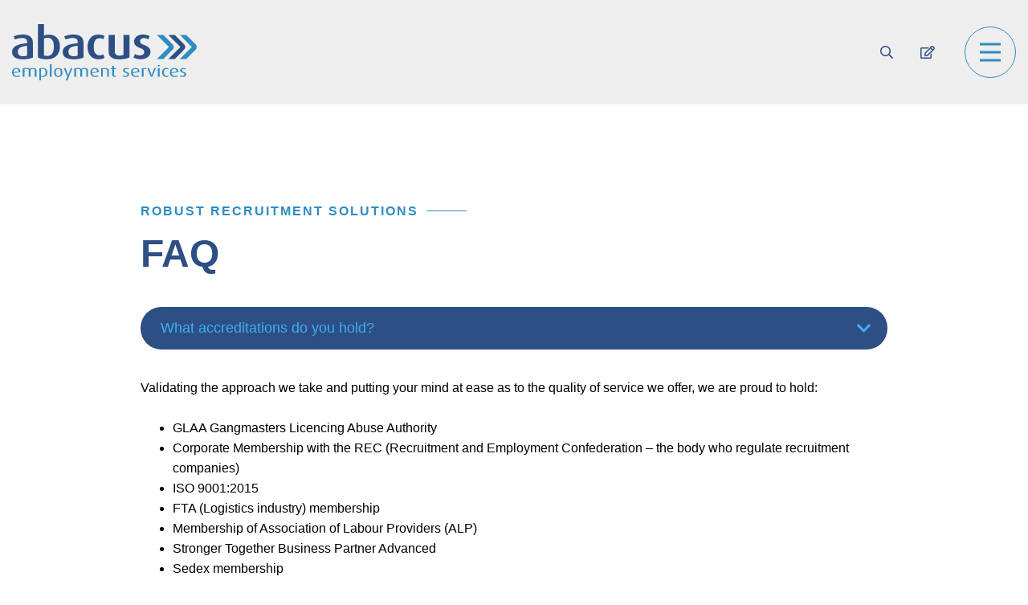

--- FILE ---
content_type: text/html;charset=UTF-8
request_url: https://www.abacus-employment.com/cm/employers/faqs
body_size: 7632
content:
<!DOCTYPE html>
<html lang="en">
<head>
	<meta http-equiv="Content-Type" content="text/html; charset=utf-8" />
	<meta http-equiv="X-UA-Compatible" content="IE=edge">
	<meta name="viewport" content="width=device-width, initial-scale=1">

	<meta name="robots" content="noopd, noydir, index, follow" />

	<title>FAQ</title>
	<meta property="og:title" content="FAQ"/>
	<meta name="description" content="View our FAQ from employers here"/>
	<meta property="og:description" content="View our FAQ from employers here"/>

	<meta property="fb:app_id" content="966242223397117" />

	<meta property="og:url" content="https://www.abacus-employment.com/cm/employers/faqs"/>
	<meta property="og:image" content="https://www.abacus-employment.com/imglib/1200-meta/1200.jpg?ver=1" />
	<!--  Image for Linkedin and Facebook share -->
	<meta property="og:image:width" content="1200" />
	<meta property="og:image:height" content="628" />
	<meta name="twitter:card" content="summary_large_image"/>
	<meta name="twitter:url" content="https://www.abacus-employment.com/cm/employers/faqs"/>
	<meta name="twitter:title" content="FAQ"/>
	<meta name="twitter:description" content="View our FAQ from employers here"/>
	<meta name="twitter:image" content="https://www.abacus-employment.com/imglib/1200-meta/1200.jpg?ver=1"/>

	<meta name="keywords" content="FAQ, recruiters in Andover, recruiters in Basingstoke, recruiters in Camberley, recruiters in Newbury, recruiters in Slough, recruiters in Salisbury"/>
		<!--[if lt IE 9]><script type="text/javascript" src="/js/PIE.js"></script><![endif]-->
	<link rel="stylesheet" type="text/css" href="/css/fonts.css" />
	<link href="https://fonts.googleapis.com/css2?family=Roboto+Condensed:ital,wght@0,300;0,400;0,700;1,300;1,400;1,700&family=Roboto:ital,wght@0,100;0,300;0,400;0,500;0,700;0,900;1,100;1,300;1,400;1,500;1,700;1,900&display=swap" rel="stylesheet">
	<link rel="stylesheet" type="text/css" href="/css/font-awesome.css" media="all" />
	<link rel="stylesheet" type="text/css" href="/css/slick.css"/>
	<link rel="stylesheet" type="text/css" href="/css/aos.css" media="all" />
	<link rel="stylesheet" href="/css/bootstrap-grid.min.css">
	<link rel="stylesheet" type="text/css" href="/css/main/less/main.min.css?ver=3" />
	<link rel="shortcut icon" href="/images/favicon.ico?ver=2" />
	<script type="text/javascript" src="/js/jquery/jquery.js"></script>
	<script type="text/javascript" src="/js/slick.min.js"></script>
	<script type="text/javascript">var jq = jQuery.noConflict();</script>

<script type="text/javascript">
		jQuery(window).load(function() {
			AOS.init({
				easing: 'ease-out',
				delay: 100,
				once: true,
				disable: window.innerWidth < 1200
			});
		});
	</script>
	<script type="text/javascript">
		jQuery(document).ready(function () {
			jQuery('.g-recaptcha').each(function() {
				var input = jQuery(this).parent().find('input');
				if(jQuery(input).get(0).hasAttribute('value'))
					jQuery(input).removeAttr('value');
			});

			jQuery(document).find('.button').each(function() {
				if(jQuery(this).parents('form').find('.captcha').length > 0){
					jQuery(this).on('click', function (event) {
						var texts = "";
						jQuery(this).parents('form').find('.error_required').each(function() { texts +=jQuery(this).text();});

						if (texts == "") {
							var widgetId = jQuery(this).parents('form').find('.widget-id').val();
							grecaptcha.execute(widgetId);
						}
					});
				}
			});
		});
	</script>
	<!-- Start cookieyes banner --> <script id="cookieyes" type="text/javascript" src="https://cdn-cookieyes.com/client_data/8d93a174e7e039ee2fdc2ae3/script.js"></script> <!-- End cookieyes banner --><script type="text/javascript">
		var errorMessages = {
			'required'					: 'Please complete this mandatory field',
			'password_equals_invalid'	: 'Passwords must be equals',
			'email_equals_invalid'		: 'Emails must be equals',
			'email_invalid' 			: 'Email is invalid',
			'file_size_invalid' 		: 'File must have size below limit',
			'file_type_invalid' 		: 'File Type is invalid'
		}
	</script>
	<style>
		#js-warning div {
			background-color: #FFFFFF;
			height: 100%;
			position: fixed;
			width: 100%;
			z-index: 9999;
		}
	</style>
</head>

<body>
<noscript id="js-warning">
	<div>
		Please enable JavaScript in Your browser!
	</div>
</noscript>
<div class="body-overlay"></div>
<script type="text/javascript">
	jQuery(window).load(function(){
		var formError = jQuery(document).find('form:not(#quickreg,#quickLoginForm) .errmsg span');
		if (formError.length != 0) {
			scrollToElem(jQuery(formError[0]).parents('form'));
		} else {
			
		}
	});
	function scrollToElem(elem, func) {
		var headerWrap = jQuery('.top-part');
		headerWrap.addClass('fixed-header');
		var fixedMenuHeight = headerWrap.outerHeight(true);
		headerWrap.removeClass('fixed-header');
		var scrollValue = elem.offset().top;
		if (scrollValue > fixedMenuHeight) {
			scrollValue -= (fixedMenuHeight + headerWrap.outerHeight(true) + 10);
		}
		jQuery('html, body').animate({
			scrollTop: scrollValue
		}, 1000, func);
	}
</script>
<script type="text/javascript">
	jQuery(document).ready(function(){
		jQuery('.to-top').click(function () {
			jQuery('body,html').animate({
				scrollTop: 0
			}, 400);
			return false;
		});

		var headerHeight = jQuery('.top-part').outerHeight(true);

		jQuery(window).scroll(function () {
			if (jQuery(this).scrollTop() > 0) {
				jQuery('.to-top').addClass("visible");
			} else {
				jQuery('.to-top').removeClass("visible");
			}

			var headerWrap = jQuery('.top-part');

			if (jQuery(this).scrollTop() > 0) {
				if (!headerWrap.hasClass('fixed-header')) {
					headerWrap.addClass('fixed-header');
				}
			} else {
				headerWrap.removeClass('fixed-header');
				headerHeight = jQuery('.top-part').outerHeight(true);
			}
		});
	});
</script>
<div class="job-search-wrap pop-up">
	<div class="container">
	<h2>Search Our Jobs</h2>
	<div class="job-search-panel">
		<form id="advancedJobSearch" class="search-form clearfix" action="/candidate/job_search/search_by_param_form" method="post" onsubmit="advancedJobSearchOnSubmit();"><input name="currentUri" type="hidden" value="/cm/employers/faqs"/>
		    <div class="fl keywords" data-shortname="keywords">
			            <span class="errmsg"></span>
    	<label>Keywords</label>
        <div class="input">
	        <div class="wrap shadowed shadowed-keyword">
				<div class="body">
	             	<input id="criterion401" name="values[0].value" tabindex="131" onfocus="if (this.value == &#39;Keywords&#39;) {this.value = &#39;&#39;}" onblur="if (this.value == &#39;&#39;) {this.value = &#39;Keywords&#39;}" type="text" value="" maxlength="256"/></div>
	            <div class="help hidden-xs">
	            	<a href="javascript:void(0)" class="keyword-tooltip" title="help" data-status='hide'>?</a>
	            	<div style="display: none">
	            		<strong>Search for an exact word or phrase</strong><br /> <span style="color: #999999;"><em>"search query"</em></span><br /> <span>Use quotes to search for an exact word or set of words.</span><br /> <strong>Search for either word</strong><br /> <span style="color: #999999;"><em>query OR query</em></span><br /> <span>If you want to search for jobs that may have just one of several words, include OR (capitalized) between the words. Without the OR, your results would typically show only jobs that match both terms.</span><br /> <strong>Exclude a word</strong><br /> <span style="color: #999999;"><em>NOT query</em></span><br /> <span>Add a <strong>NOT</strong> before a word to exclude all results that include that word.&nbsp;</span><br /> <strong>Include a "fill in the blank"</strong><br /> <span style="color: #999999;"><em>query * query</em></span><br /><span>Use an asterisk (*) within a query as a placeholder for any unknown or "wildcard" terms.</span></div>
	            </div>
        	</div>
             </div>
    </div>
		            <div class="fl sector" data-shortname="sector">
			            <span class="errmsg"></span>
    <!-- custom multiselect -->
        <label>Sector</label>
		<div class="multiselect">
            <select id="criterion450" name="values[1].array" class="multi" title="Sector" tabindex="144" multiple="multiple"><option class="optin-level1" value="46105">Industrial</option><option class="optin-level1" value="46107">Distribution</option><option class="optin-level1" value="46108">Commercial</option></select><input type="hidden" name="_values[1].array" value="1"/><div class="shadowed">
				<div class="body">
					<a href="javascript:void(0)" class="select-btn"><span>&nbsp;</span></a>
				</div>
			</div>
			<div class="opt-list"> <h6>Sector</h6>
				<ul id="criterion450_ul">
		            <li class="optin-level1" onclick=";onMultiSelectValueClick(event, this);" value="46105"><a href="javascript:void(0);">Industrial</a></li>
		            <li class="optin-level1" onclick=";onMultiSelectValueClick(event, this);" value="46107"><a href="javascript:void(0);">Distribution</a></li>
		            <li class="optin-level1" onclick=";onMultiSelectValueClick(event, this);" value="46108"><a href="javascript:void(0);">Commercial</a></li>
		            </ul>
				</div>
		</div>
        <!-- /custom multiselect -->
    </div>
		            <div class="fl location" data-shortname="location">
			            <span class="errmsg"></span>
    <!-- custom multiselect -->
        <label>Location</label>
		<div class="multiselect">
            <select id="criterion451" name="values[2].array" class="multi" title="Location" tabindex="145" multiple="multiple"><option class="optin-level1" value="45385">Berkshire</option><option class="optin-level1" value="45437">Hampshire</option><option class="optin-level1" value="45506">Wiltshire</option></select><input type="hidden" name="_values[2].array" value="1"/><div class="shadowed">
				<div class="body">
					<a href="javascript:void(0)" class="select-btn"><span>&nbsp;</span></a>
				</div>
			</div>
			<div class="opt-list"> <h6>Location</h6>
				<ul id="criterion451_ul">
		            <li class="optin-level1" onclick=";onMultiSelectValueClick(event, this);" value="45385"><a href="javascript:void(0);">Berkshire</a></li>
		            <li class="optin-level1" onclick=";onMultiSelectValueClick(event, this);" value="45437"><a href="javascript:void(0);">Hampshire</a></li>
		            <li class="optin-level1" onclick=";onMultiSelectValueClick(event, this);" value="45506"><a href="javascript:void(0);">Wiltshire</a></li>
		            </ul>
				</div>
		</div>
        <!-- /custom multiselect -->
    </div>
		            <div class="fl job-type" data-shortname="job-type">
			            <span class="errmsg"></span>
    <!-- custom multiselect -->
        <label>Job Type</label>
		<div class="multiselect">
            <select id="criterion455" name="values[4].array" class="multi" title="Job Type" tabindex="147" multiple="multiple"><option class="optin-level1" value="45376">Temp</option><option class="optin-level1" value="46116">Temp to Perm</option></select><input type="hidden" name="_values[4].array" value="1"/><div class="shadowed">
				<div class="body">
					<a href="javascript:void(0)" class="select-btn"><span>&nbsp;</span></a>
				</div>
			</div>
			<div class="opt-list"> <h6>Job Type</h6>
				<ul id="criterion455_ul">
		            <li class="optin-level1" onclick=";onMultiSelectValueClick(event, this);" value="45376"><a href="javascript:void(0);">Temp</a></li>
		            <li class="optin-level1" onclick=";onMultiSelectValueClick(event, this);" value="46116"><a href="javascript:void(0);">Temp to Perm</a></li>
		            </ul>
				</div>
		</div>
        <!-- /custom multiselect -->
    </div>
		            <input type="hidden" name="submit.advancedJobSearch" value="Search"/>
            <div class="button">
           		<button type="submit" class="standard-button-big" title='Search'>Search<i class="far fa-search"></i></button>
           		<a class="left" href="javascript:void(0)" onclick="resetForm(jq(this).parents('form'));" title="Сlear">Сlear</a>
           	</div>
		</form></div>
</div></div>
<header class="home-header top-part ">
	<a title="Abacus" class="logo" href="/">
		<img class="main-logo-img" alt="Abacus" src="/images/logo.svg"/>
	</a>
	<nav class="navbar navbar-default">
    <div class="collapse navbar-collapse">
        <ul class="nav navbar-nav">
            <li class="">
                            <a href="/cm/employers"
                               class="">
                                Home</a>
                            </li>
                    <li class=" dropdown">
                            <a href="/cm/employers/why-abacus"
                               class="dropdown-toggle disabled">
                                Why Abacus<span class="caret"></span>
                                </a>
                            <ul class="dropdown-menu">
                                    <li class="">
                                                <a href="/cm/employers/why-abacus/capability_statement"
                                                   class="">
                                                    Capability statement</a>
                                                </li>
                                        <li class="">
                                                <a href="/cm/employers/why-abacus/downloads"
                                                   class="">
                                                    Downloads</a>
                                                </li>
                                        <li class="">
                                                <a href="/cm/employers/why-abacus/management-team"
                                                   class="">
                                                    Management team</a>
                                                </li>
                                        <li class="">
                                                <a href="/cm/employers/why-abacus/team"
                                                   class="">
                                                    Team</a>
                                                </li>
                                        <li class="">
                                                <a href="/cm/employers/why-abacus/accreditations"
                                                   class="">
                                                    Accreditations</a>
                                                </li>
                                        </ul>
                            </li>
                    <li class="">
                            <a href="/cm/employers/division"
                               class="">
                                Sectors</a>
                            </li>
                    <li class="">
                            <a href="/cm/employers/case-studies"
                               class="">
                                Case Studies</a>
                            </li>
                    <li class="">
                            <a href="/cm/employers/testimonials"
                               class="">
                                Testimonials</a>
                            </li>
                    <li class="active">
                            <a href="/cm/employers/faqs"
                               class="">
                                FAQS</a>
                            </li>
                    <li class="">
                            <a href="/cm/employers/blogs"
                               class="">
                                Blog</a>
                            </li>
                    <li class="">
                            <a href="/cm/employers/contact-us"
                               class="">
                                Contact Us</a>
                            </li>
                    </ul>
    </div>
</nav><div class="header-button-container">
		<a id="show-job-search" title="Search" class="header-button" href="javascript:void(0);">
				<i class="far fa-search search"></i>
				<i class="far fa-times close"></i>
			</a>
		<script type="text/javascript">
			jQuery('#show-job-search').click(function(){
				jQuery('.job-search-wrap').toggleClass('visible');
				jQuery(this).toggleClass('visible');
				jQuery('body').toggleClass('body-fixed');
			})
		</script>
		<a title="Submit CV" class="header-button" href="/cm/candidates/submit-cv" >
			<i class="far fa-edit"></i>
		</a>
	</div>
	<a class="navbar-toggle" href="javascript:void(0);">
		<i><span class="icon"></span></i>
	</a>
	<script type="text/javascript">
		jQuery('a.navbar-toggle').click(function(){
			if(!jQuery('header').hasClass('active-menu')){
				jQuery('header').addClass('active-menu');
				if(jQuery('.filter-block').hasClass('visible')){
					jQuery('.filter-block').removeClass('visible')
				}
			}
			else {
				jQuery('header').removeClass('active-menu');
			}
		});
	</script>
</header>
<div class="main-wrapper">
	<main class="main-wrap">
		<section class="content-part">
		<div class="container faq-content" >
			<div class="row justify-content-lg-center">
				<div class="col-lg-10">
					<div class="title-text">Robust recruitment solutions</div>
					<h1>FAQ</h1>
					<article class="wysiwyg-text">
	</article><div class="faq-questions-block-wrapper">
						<div class="question-block">
								<a href="javascript:void(0);" class="active-question">What accreditations do you hold?<i class="fas fa-chevron-down"></i></a>
								<div class="question-block-content active"><p>Validating the approach we take and putting your mind at ease as to the quality of service we offer, we are proud to hold:</p><ul><li>GLAA Gangmasters Licencing Abuse Authority</li><li>Corporate Membership with the REC (Recruitment and Employment Confederation &ndash; the body who regulate recruitment companies)</li><li>ISO 9001:2015</li><li>FTA (Logistics industry) membership</li><li>Membership of Association of Labour Providers (ALP)</li><li>Stronger Together Business Partner Advanced</li><li>Sedex membership</li><li>RRT - Responsible Recruiter</li></ul><p>We also follow best practice when it comes to environmental standards and Diversity &amp; Inclusion.</p></div>
							</div>
						<div class="question-block">
								<a href="javascript:void(0);" class="">What types of workers can you help us recruit?<i class="fas fa-chevron-down"></i></a>
								<div class="question-block-content "><ul>
<li>We are specialists in the supply of Industrial, Distribution, Commercial, Hospitality and Event staff.</li>
<li>We can find you short and long term temporary labour, as well as permanent employees.</li>
</ul></div>
							</div>
						<div class="question-block">
								<a href="javascript:void(0);" class="">What about large volume recruitment?<i class="fas fa-chevron-down"></i></a>
								<div class="question-block-content "><ul>
<li>We have vast experience of providing volume recruitment.</li>
<li>We understand that this can be an incredibly sensitive and time consuming challenge and we will help you navigate this.</li>
<li>We can do this directly with you or through any MSP or RPO provider you may have.</li>
</ul></div>
							</div>
						<div class="question-block">
								<a href="javascript:void(0);" class="">What locations do you work in?<i class="fas fa-chevron-down"></i></a>
								<div class="question-block-content "><p>Our offices are located in:</p>
<ul>
<li>Berkshire</li>
<li>Hampshire</li>
<li>Surrey</li>
<li>Wiltshire</li>
</ul>
<p>However our reach extends into the whole of the South East, London and the surrounds. In fact there are probably no locations we couldn&rsquo;t support you with in the UK.</p></div>
							</div>
						<div class="question-block">
								<a href="javascript:void(0);" class="">Will you do all compliance checks for us?<i class="fas fa-chevron-down"></i></a>
								<div class="question-block-content "><ul>
<li>Yes.&nbsp; When we place temporary workers we are rigorous and uncompromising when it comes to compliance.&nbsp; The cost of failure is too high and the risk of cutting corners too great.</li>
<li>We have a trained team of compliance experts who work in-house.</li>
</ul></div>
							</div>
						<script type="text/javascript">
							jQuery('.question-block a').click(function(){
								if(jq(this).hasClass('active-question') || jq(this).siblings().hasClass('active')) {
									jq(this).parent().removeClass('active-question');
									jq(this).siblings().removeClass('active');
								} else {
									jQuery(this).parents().siblings().find('a').removeClass('active-question');
									jQuery(this).parents().siblings().find('div').removeClass('active');
									jQuery(this).addClass('active-question');
									jQuery(this).siblings().addClass('active');
								}
							});
						</script>
					</div>
				</div>
			</div>
		</div>
	</section>
</main>
	<script type="text/javascript">
		jQuery(document).ready(function() {
			jQuery('.job-search-internal').hover(
					function() {
						jQuery('.job-search-internal').removeClass('out');
					},
					function() {
						jQuery('.job-search-internal').addClass('out');
					}
			)
			jQuery('.job-search-but-click').click(function() {
				var menuBtn = jQuery('.job-search-but-click'), sidebar = jQuery('.job-search-internal');
				var timeout = 0;
				if (!jQuery('.job-search-but-click').hasClass('close') && jQuery('.navbar-collapse').hasClass('in')){
					jQuery('.navbar-toggle').trigger( "click" );
					sidebar.addClass('delayed');

				}
				if (jQuery('.job-search-but-click').hasClass('close') && jQuery('.job-search-internal').hasClass('delayed')){
					sidebar.removeClass('delayed');
				}
				menuBtn.toggleClass('close');
				sidebar.toggleClass('visible');

			});
			jQuery(document).click(function() {
				var menuBtn = jQuery('.job-search-but'),
						sidebar = jQuery('.job-search-internal');

				if (sidebar.hasClass('out'))
				{
					menuBtn.removeClass('close');
					sidebar.removeClass('visible out');
				};
			});
		});
	</script>
	<footer>
		<div class="top">
			<div class="container">
				<div class="row">
					<div class="col-lg-4">
						<div class="main-info">
							<a title="Abacus" class="logo" href="/">
								<img class="main-logo-img" alt="Abacus" src="/images/logo-footer.svg"/>
							</a>
							<div class="text">
								<p><strong>Focused on delivering excellent recruitment solutions that are tailored to your individual needs.</strong></p></div>
							<a class="explore" href="/cm/employers/contact-us">explore offices<img src="/images/white-link-dekor.svg"/></a>
						</div>
					</div>
					<div class="col-lg-4">
						<div class="contact-block">
							<div class="title-text">Corporate Headquarters</div>
							<div class="contact-info">
								<p class="item"><img src="/download_files/contact-icons/icon-location.svg"/>1 Chequers Road, Basingstoke, Hampshire, RG21 7PU</p>
								<p class="item"><img src="/download_files/contact-icons/icon-phone.svg"/>01256 336633</p>
								<p class="item"><img src="/download_files/contact-icons/icon-mail.svg"/><a href="mailto: info@abacus-employment.com target="_blank" rel="noopener"> info@abacus-employment.com</a></p>
							</div>
						</div>
					</div>
					<div class="col-lg-4">
						<div class="socials-block">
							<div class="title-text">Follow Us</div>
							<div class="social-media-block">
								<a class="linkedin" href="https://www.linkedin.com/company/abacus-employment-services/" target="_blank" title="Linkedin"><span class="fab fa-linkedin-in"></span></a>
								<a class="facebook" href="https://www.facebook.com/abacusemployment" target="_blank" title="Facebook"><span class="fab fa-facebook-f"></span></a>
								<a class="instagram" href="https://www.instagram.com/abacus_employment/" target="_blank" title="Instagram"><span class="fab fa-instagram"></span></a>
								</div>
							<div class="logos-list">
								</div>
						</div>
					</div>
				</div>
			</div>
		</div>
		<div class="bottom">
			<div class="container">
				<div class="row">
					<div class="col-lg-6">
						<div class="copy-box">
							<div class="copy-text">
								Copyright Abacus Employment Services. Registered in England and Wales, Company number 02638307, VAT Number 570015674, Registered office address, 1 Chequers Road, Basingstoke, Hampshire, England, RG21 7PU, info@abacus-employment.com</div>
							<div><span style="color: #3eaeee;"><a href="https://www.recruiterweb.co.uk" title="RecruiterWEB" target="_blank" rel="noopener" style="color: #3eaeee;">Made by RecruiterWeb</a></span></div></div>
					</div>
					<div class="col-lg-6">
						<div class="menu-bottom">
							<p><a href="/cm/privacy" title="Privacy">Cookie &amp; Privacy Policy &ndash; GDPR</a>&nbsp;<a href="/download_files/GPGR2023-4.pdf" title="gp" target="_blank" rel="noopener">GPGI</a> <a href="https://www.abacus-employment.com/download_files/Modern-Slavery-Statement-2025.pdf" title="Modern Slavery Statement" target="_blank" rel="noopener">Modern Slavery Statement</a> <a href="/cm/terms_of_use" title="Terms &amp; Conditions">Terms &amp; Conditions&nbsp;&nbsp;</a></p></div>
					</div>
				</div>
			</div>
		</div>
		<div class="to-top fa fa-chevron-up"></div>
	</footer>
</div>
<script type="text/javascript">
	jQuery(document).ready(function(){
		jQuery('.social-media-block a').each(function(){
			jQuery(this).tooltipster({
				theme: 'tooltipster-black'
			});
		});
	});
</script>
<script type="text/javascript" src="/js/jquery/jquery.maxlength-min.js"></script>
<script type="text/javascript" src="/js/jquery/jquery.hoverIntent.min.js"></script>
<script type="text/javascript" src="/js/jquery/jquery-ui.js"></script>
<script type="text/javascript" src="/js/jquery/jquery.dialogOptions.js"></script>
<script type="text/javascript" src="/js/jquery/jquery.tooltipster.min.js"></script>
<script type="text/javascript" src="/js/jquery/jquery.form.min.js"></script>
<script type="text/javascript" src="/js/page_scripts/main_menu.js"></script>
<script type="text/javascript" src="/js/jb/select.js?ver=3"></script>
<script type="text/javascript" src="/js/js.js"></script>
<script type="text/javascript" src="/js/jquery/waitforimages.min.js"></script>
<script type="text/javascript" src="/js/main.js"></script>
<script type="text/javascript" src="/js/aos.js"></script>
</body>
</html>


--- FILE ---
content_type: text/css
request_url: https://www.abacus-employment.com/css/main/less/main.min.css?ver=3
body_size: 32625
content:
@charset "UTF-8";.form_element_style{display:block;width:100%;font-weight:500;color:#000;padding:0;margin:0;font-size:1rem;font-family:'Open Sans',sans-serif;background:#fff;border:none!important;outline:0;outline:0}.standart-block-padding{padding-top:7.5rem;padding-bottom:7.5rem}@media (min-width:2000px){.standart-block-padding{padding-top:4vw;padding-bottom:4vw}}@media (max-width:991.98px){.standart-block-padding{padding-top:3.75rem;padding-bottom:3.75rem}}@media (max-width:767.98px){.standart-block-padding{padding-top:3.125rem;padding-bottom:3.125rem}}.animated{-webkit-animation-duration:1s;animation-duration:1s;-webkit-animation-fill-mode:both;animation-fill-mode:both}.animated.infinite{-webkit-animation-iteration-count:infinite;animation-iteration-count:infinite}.animated.hinge{-webkit-animation-duration:2s;animation-duration:2s}@-webkit-keyframes fadeInDown{from{opacity:0;-webkit-transform:translate3d(0,-100%,0);transform:translate3d(0,-100%,0)}to{opacity:1;-webkit-transform:translate3d(0,0,0);transform:translate3d(0,0,0)}}@keyframes fadeInDown{from{opacity:0;-webkit-transform:translate3d(0,-100%,0);transform:translate3d(0,-100%,0)}to{opacity:1;-webkit-transform:translate3d(0,0,0);transform:translate3d(0,0,0)}}.fadeInDown{-webkit-animation-name:fadeInDown;animation-name:fadeInDown}@-webkit-keyframes fadeOutDown{from{opacity:1}to{opacity:0;-webkit-transform:translate3d(0,100%,0);transform:translate3d(0,100%,0)}}@keyframes fadeOutDown{from{opacity:1}to{opacity:0;-webkit-transform:translate3d(0,100%,0);transform:translate3d(0,100%,0)}}.fadeOutDown{-webkit-animation-name:fadeOutDown;animation-name:fadeOutDown}@-webkit-keyframes zoomIn{from{opacity:0;-webkit-transform:scale3d(.3,.3,.3);transform:scale3d(.3,.3,.3)}50%{opacity:1}}@keyframes zoomIn{from{opacity:0;-webkit-transform:scale3d(.3,.3,.3);transform:scale3d(.3,.3,.3)}50%{opacity:1}}.zoomIn{-webkit-animation-name:zoomIn;animation-name:zoomIn}@keyframes zoomOut{from{opacity:1}50%{opacity:0;-webkit-transform:scale3d(.3,.3,.3);transform:scale3d(.3,.3,.3)}to{opacity:0}}.zoomOut{-webkit-animation-name:zoomOut;animation-name:zoomOut}@-webkit-keyframes zoomInUp{from{opacity:0;-webkit-transform:scale3d(.1,.1,.1) translate3d(0,1000px,0);transform:scale3d(.1,.1,.1) translate3d(0,1000px,0);-webkit-animation-timing-function:cubic-bezier(.55,.055,.675,.19);animation-timing-function:cubic-bezier(.55,.055,.675,.19)}60%{opacity:1;-webkit-transform:scale3d(.475,.475,.475) translate3d(0,-60px,0);transform:scale3d(.475,.475,.475) translate3d(0,-60px,0);-webkit-animation-timing-function:cubic-bezier(.175,.885,.32,1);animation-timing-function:cubic-bezier(.175,.885,.32,1)}}@keyframes zoomInUp{from{opacity:0;-webkit-transform:scale3d(.1,.1,.1) translate3d(0,1000px,0);transform:scale3d(.1,.1,.1) translate3d(0,1000px,0);-webkit-animation-timing-function:cubic-bezier(.55,.055,.675,.19);animation-timing-function:cubic-bezier(.55,.055,.675,.19)}60%{opacity:1;-webkit-transform:scale3d(.475,.475,.475) translate3d(0,-60px,0);transform:scale3d(.475,.475,.475) translate3d(0,-60px,0);-webkit-animation-timing-function:cubic-bezier(.175,.885,.32,1);animation-timing-function:cubic-bezier(.175,.885,.32,1)}}.zoomInUp{-webkit-animation-name:zoomInUp;animation-name:zoomInUp}@-webkit-keyframes zoomOutDown{40%{opacity:1;-webkit-transform:scale3d(.475,.475,.475) translate3d(0,-60px,0);transform:scale3d(.475,.475,.475) translate3d(0,-60px,0);-webkit-animation-timing-function:cubic-bezier(.55,.055,.675,.19);animation-timing-function:cubic-bezier(.55,.055,.675,.19)}to{opacity:0;-webkit-transform:scale3d(.1,.1,.1) translate3d(0,2000px,0);transform:scale3d(.1,.1,.1) translate3d(0,2000px,0);-webkit-animation-timing-function:cubic-bezier(.175,.885,.32,1);animation-timing-function:cubic-bezier(.175,.885,.32,1)}}@keyframes zoomOutDown{40%{opacity:1;-webkit-transform:scale3d(.475,.475,.475) translate3d(0,-60px,0);transform:scale3d(.475,.475,.475) translate3d(0,-60px,0);-webkit-animation-timing-function:cubic-bezier(.55,.055,.675,.19);animation-timing-function:cubic-bezier(.55,.055,.675,.19)}to{opacity:0;-webkit-transform:scale3d(.1,.1,.1) translate3d(0,2000px,0);transform:scale3d(.1,.1,.1) translate3d(0,2000px,0);-webkit-animation-timing-function:cubic-bezier(.175,.885,.32,1);animation-timing-function:cubic-bezier(.175,.885,.32,1)}}.zoomOutDown{-webkit-animation-name:zoomOutDown;animation-name:zoomOutDown;-webkit-transform-origin:center bottom;transform-origin:center bottom}@-webkit-keyframes fadeInLeft{from{opacity:0;-webkit-transform:translate3d(-100%,0,0);transform:translate3d(-100%,0,0)}to{opacity:1;-webkit-transform:translate3d(0,0,0);transform:translate3d(0,0,0)}}@keyframes fadeInLeft{from{opacity:0;-webkit-transform:translate3d(-100%,0,0);transform:translate3d(-100%,0,0)}to{opacity:1;-webkit-transform:translate3d(0,0,0);transform:translate3d(0,0,0)}}.fadeInLeft{-webkit-animation-name:fadeInLeft;animation-name:fadeInLeft}@-webkit-keyframes fadeInRight{from{opacity:0;-webkit-transform:translate3d(100%,0,0);transform:translate3d(100%,0,0)}to{opacity:1;-webkit-transform:translate3d(0,0,0);transform:translate3d(0,0,0)}}@keyframes fadeInRight{from{opacity:0;-webkit-transform:translate3d(100%,0,0);transform:translate3d(100%,0,0)}to{opacity:1;-webkit-transform:translate3d(0,0,0);transform:translate3d(0,0,0)}}.fadeInRight{-webkit-animation-name:fadeInRight;animation-name:fadeInRight}.dropdown,.dropup{position:relative}.dropdown-toggle:focus{outline:0}.dropdown-menu{position:absolute;top:100%;left:.625rem;z-index:1000;display:none;float:left;min-width:160px;padding:5px 0;margin:2px 0 0;list-style:none;font-size:14px;text-align:left;background-color:#fff;border:1px solid #ccc;border:1px solid rgba(0,0,0,.15);border-radius:0;-webkit-box-shadow:0 6px 12px rgba(0,0,0,.175);box-shadow:0 6px 12px rgba(0,0,0,.175);-webkit-background-clip:padding-box;background-clip:padding-box}.dropdown-menu.pull-right{right:0;left:auto}.dropdown-menu .divider{height:1px;margin:9px 0;overflow:hidden;background-color:#e5e5e5}.dropdown-menu>li>a{display:block;padding:3px 20px;clear:both;font-weight:400;line-height:1.42857143;color:#333;white-space:nowrap}.dropdown-menu>li>a:focus,.dropdown-menu>li>a:hover{text-decoration:none;color:#262626;background-color:#f5f5f5}.dropdown-menu>.active>a,.dropdown-menu>.active>a:focus,.dropdown-menu>.active>a:hover{color:#fff;text-decoration:none;outline:0;background-color:#337ab7}.dropdown-menu>.disabled>a,.dropdown-menu>.disabled>a:focus,.dropdown-menu>.disabled>a:hover{color:#777}.dropdown-menu>.disabled>a:focus,.dropdown-menu>.disabled>a:hover{text-decoration:none;background-color:transparent;background-image:none;filter:progid:DXImageTransform.Microsoft.gradient(enabled=false);cursor:not-allowed}.open>.dropdown-menu{display:block}.open>a{outline:0}.dropdown-menu-right{left:auto;right:0}.dropdown-menu-left{left:0;right:auto}.dropdown-header{display:block;padding:3px 20px;font-size:12px;line-height:1.42857143;color:#777;white-space:nowrap}.dropdown-backdrop{position:fixed;left:0;right:0;bottom:0;top:0;z-index:990}.pull-right>.dropdown-menu{right:0;left:auto}.dropup .caret,.navbar-fixed-bottom .dropdown .caret{border-top:0;border-bottom:4px dashed;border-bottom:4px solid\9;content:""}.dropup .dropdown-menu,.navbar-fixed-bottom .dropdown .dropdown-menu{top:auto;bottom:100%;margin-bottom:2px}@media (min-width:768px){.navbar-right .dropdown-menu{left:auto;right:0}.navbar-right .dropdown-menu-left{left:0;right:auto}}.navbar{position:relative}@media (min-width:768px){.navbar-header{float:left}}.navbar-collapse{overflow-x:visible;padding-right:15px;padding-left:15px;border-top:1px solid transparent;-webkit-box-shadow:inset 0 1px 0 rgba(255,255,255,.1);box-shadow:inset 0 1px 0 rgba(255,255,255,.1);-webkit-overflow-scrolling:touch}.navbar-collapse.in{overflow-y:auto}@media (min-width:768px){.navbar-collapse{width:auto;border-top:0;-webkit-box-shadow:none;box-shadow:none}.navbar-collapse.collapse{padding-bottom:0;overflow:visible!important}.navbar-collapse.in{overflow-y:visible}}.container-fluid>.navbar-collapse,.container-fluid>.navbar-header,.container>.navbar-collapse,.container>.navbar-header{margin-right:-15px;margin-left:-15px}@media (min-width:768px){.container-fluid>.navbar-collapse,.container-fluid>.navbar-header,.container>.navbar-collapse,.container>.navbar-header{margin-right:0;margin-left:0}}@media (max-width:767px){.navbar-nav .open .dropdown-menu{position:static;float:none;width:auto;margin-top:0;background-color:transparent;border:0;-webkit-box-shadow:none;box-shadow:none}.navbar-nav .open .dropdown-menu .dropdown-header,.navbar-nav .open .dropdown-menu>li>a{padding:5px 15px 5px 25px}.navbar-nav .open .dropdown-menu>li>a{line-height:20px}.navbar-nav .open .dropdown-menu>li>a:focus,.navbar-nav .open .dropdown-menu>li>a:hover{background-image:none}}.navbar-nav>li>.dropdown-menu{margin-top:0;border-top-right-radius:0;border-top-left-radius:0}.navbar-fixed-bottom .navbar-nav>li>.dropdown-menu{margin-bottom:0;border-top-right-radius:4px;border-top-left-radius:4px;border-bottom-right-radius:0;border-bottom-left-radius:0}@media (min-width:768px){.navbar-left{float:left!important}.navbar-right{float:right!important;margin-right:-15px}.navbar-right~.navbar-right{margin-right:0}}@media (max-width:1649.98px){.navbar{position:fixed;z-index:700}.navbar-collapse{position:fixed;right:-60%;top:0;height:100%!important;z-index:1000;background-color:#2D4F84;width:60%;padding:0 5.9375rem 0 5vw;overflow:hidden!important;-webkit-transition:all .5s 0s ease;-moz-transition:all .5s 0s ease;-ms-transition:all .5s 0s ease;-o-transition:all .5s 0s ease;transition:all .5s 0s ease;display:-ms-flexbox;display:-webkit-flex;display:flex;-webkit-flex-direction:column;-ms-flex-direction:column;flex-direction:column;-webkit-flex-wrap:nowrap;-ms-flex-wrap:nowrap;flex-wrap:nowrap;-webkit-justify-content:center;-ms-flex-pack:center;justify-content:center;-webkit-align-items:flex-start;-ms-flex-align:start;align-items:flex-start}.navbar-collapse.in{right:0!important}.navbar-collapse .navbar-nav{max-height:80vh;overflow-y:auto;overflow-x:hidden;display:block;position:relative;z-index:100;margin:0;padding:0}.navbar-collapse .navbar-nav li{list-style:none;width:100%;box-sizing:border-box;display:block;padding-left:1.25rem;-webkit-transition:all .5s 0s ease;-moz-transition:all .5s 0s ease;-ms-transition:all .5s 0s ease;-o-transition:all .5s 0s ease;transition:all .5s 0s ease}.navbar-collapse .navbar-nav li ul li{border-bottom:none}.navbar-collapse .navbar-nav li>a{color:#2F8CC2;font-family:'Open Sans',sans-serif}.navbar-collapse .navbar-nav li>a:hover{color:#2D4F84}.navbar-collapse .navbar-nav li.active{background:0 0}.navbar-collapse .navbar-nav li.active>a{color:#3EAEEF!important}.navbar-collapse .navbar-nav li.dropdown .dropdown-menu{display:none;position:relative;width:100%;background:0 0;left:0;border:0;margin:0;box-shadow:none;padding-top:0}.navbar-collapse .navbar-nav li.dropdown .dropdown-menu.opened{display:block}.navbar-collapse .navbar-nav li.dropdown .dropdown-menu a{text-transform:none;background:0 0;font-size:1.5rem;border:0;display:inline-block}.navbar-collapse .navbar-nav li.dropdown-submenu a .caret:after{-webkit-transform:rotate(90deg)!important;-moz-transform:rotate(90deg)!important;-ms-transform:rotate(90deg)!important;-o-transform:rotate(90deg)!important}.navbar-collapse .navbar-nav li.dropdown-submenu.open a .caret:after{-webkit-transform:rotate(0)!important;-moz-transform:rotate(0)!important;-ms-transform:rotate(0)!important;-o-transform:rotate(0)!important}.navbar-collapse .navbar-nav li a{display:inline-block;font-size:2.5rem;padding:0 3.125rem 0 0!important;margin-bottom:.9375rem;background:0 0;position:relative;color:#fff;line-height:1.2!important}.navbar-collapse .navbar-nav li a:hover{color:#2F8CC2}.navbar-collapse .navbar-nav li a .caret{display:block;width:2.75rem;height:100%;color:#fff;position:absolute;right:0;top:0}.navbar-collapse .navbar-nav li a .caret:before{content:'';display:block;background:#fff;width:1.25rem;height:.09375rem;position:absolute;top:50%;left:50%;margin-left:-.625rem;-webkit-transition:all .3s 0s ease;-moz-transition:all .3s 0s ease;-ms-transition:all .3s 0s ease;-o-transition:all .3s 0s ease;transition:all .3s 0s ease}.navbar-collapse .navbar-nav li a .caret:after{content:'';display:block;background:#fff;width:1.25rem;height:.09375rem;position:absolute;top:50%;left:50%;margin-left:-.625rem;-webkit-transform:rotate(90deg);-moz-transform:rotate(90deg);-ms-transform:rotate(90deg);-o-transform:rotate(90deg);-webkit-transition:all .3s 0s ease;-moz-transition:all .3s 0s ease;-ms-transition:all .3s 0s ease;-o-transition:all .3s 0s ease;transition:all .3s 0s ease}.navbar-collapse .navbar-nav li a .caret:hover:after,.navbar-collapse .navbar-nav li a .caret:hover:before{background:#2F8CC2}.navbar-collapse .navbar-nav li.open a .caret:after{-webkit-transform:rotate(0);-moz-transform:rotate(0);-ms-transform:rotate(0);-o-transform:rotate(0)}}@media (max-width:1649.98px) and (max-width:991.98px){.navbar-collapse{right:-100%;width:100%}}@media (max-width:1649.98px) and (max-width:767.98px){.navbar-collapse{padding:0 5vw}.navbar-collapse .navbar-nav li a{font-size:2rem}}@media (max-width:1649.98px) and (max-width:575.98px){.navbar-collapse{right:-100%;width:100%}.navbar-collapse .navbar-nav li a{font-size:1.5rem;margin-bottom:.625rem}.navbar-collapse .navbar-nav li.dropdown .dropdown-menu a{font-size:1.125rem}}@media (min-width:1650px){.navbar{height:8.125rem;-webkit-transition:all .8s 0s ease;-moz-transition:all .8s 0s ease;-ms-transition:all .8s 0s ease;-o-transition:all .8s 0s ease;transition:all .8s 0s ease}.navbar .navbar-collapse{padding:0}.navbar .navbar-nav{padding:0;margin:0;list-style:none;display:inline-block;width:100%}.navbar .navbar-nav>li{display:block;float:left;position:relative}.navbar .navbar-nav>li a{color:#2D4F84;font-family:'Open Sans',sans-serif;display:inline-block;font-size:1.125rem;line-height:8.125rem;margin:0 .9375rem;font-weight:600!important;position:relative}.navbar .navbar-nav>li a:after{content:'';position:absolute;width:100%;transform:scaleX(0);height:.0625rem;bottom:50%;left:0;margin-bottom:-.9375rem;background-color:#2F8CC2;transform-origin:bottom right;transition:transform .25s ease-out}.navbar .navbar-nav>li a .caret{position:absolute;bottom:10%;left:50%;font-weight:600;color:#2D4F84;display:block;font-family:'Font Awesome 5 Pro';line-height:1;margin-left:-.3125rem;font-size:1rem;-webkit-transition:all .8s 0s ease;-moz-transition:all .8s 0s ease;-ms-transition:all .8s 0s ease;-o-transition:all .8s 0s ease;transition:all .8s 0s ease}.navbar .navbar-nav>li a .caret:before{content:"\f0d7"}.navbar .navbar-nav>li a:hover{text-decoration:none;color:#2F8CC2}.navbar .navbar-nav>li a:hover .caret{bottom:5%;color:#2F8CC2}.navbar .navbar-nav>li a:hover:after{transform:scaleX(1);transform-origin:bottom left}.navbar .navbar-nav>li.active a{color:#2F8CC2}.navbar .navbar-nav>li.active a:after{background:#2F8CC2;transform:scaleX(1);transform-origin:bottom left}.navbar .navbar-nav>li.active a .caret{bottom:5%;color:#2F8CC2}.navbar .navbar-nav .dropdown .dropdown-menu{box-shadow:none;background:#fff;border:none;padding:1.25rem 0;min-width:18.75rem;box-shadow:0 0 10px 0 rgba(0,0,0,.1)}.navbar .navbar-nav .dropdown .dropdown-menu a{text-transform:none;font-weight:400!important;margin:0;padding:0;line-height:1.4;font-size:1rem;display:block;position:relative;white-space:normal;background:0 0;color:#2D4F84}.navbar .navbar-nav .dropdown .dropdown-menu a:after{display:none}.navbar .navbar-nav .dropdown .dropdown-menu a:hover{color:#2F8CC2}.navbar .navbar-nav .dropdown .dropdown-menu>li{display:block;margin-bottom:.625rem;position:relative;padding:0 1.25rem}.navbar .navbar-nav .dropdown .dropdown-menu>li:last-child{margin-bottom:0}.navbar .navbar-nav .dropdown .dropdown-menu>li.active>a{color:#2F8CC2}.navbar .navbar-nav .dropdown .dropdown-menu .dropdown-submenu a{box-sizing:border-box;padding-right:1.875rem}.navbar .navbar-nav .dropdown .dropdown-menu .dropdown-submenu a .caret{right:0;left:auto;margin:0}.navbar .navbar-nav .dropdown .dropdown-menu .dropdown-submenu .dropdown-menu{left:100%;top:0}}@media (min-width:2000px){.navbar{height:5vw}.navbar .navbar-nav>li a{font-size:.9vw;margin:0 .7vw}.navbar .navbar-nav .dropdown .dropdown-menu{padding:1vw;min-width:15vw}.navbar .navbar-nav .dropdown .dropdown-menu a{font-size:.9vw}}header{position:fixed;width:100%;display:-ms-flexbox;display:-webkit-flex;display:flex;-webkit-flex-direction:row;-ms-flex-direction:row;flex-direction:row;-webkit-flex-wrap:nowrap;-ms-flex-wrap:nowrap;flex-wrap:nowrap;-webkit-justify-content:space-between;-ms-flex-pack:justify;justify-content:space-between;-webkit-align-content:center;-ms-flex-line-pack:center;align-content:center;-webkit-align-items:center;-ms-flex-align:center;align-items:center;z-index:1000;padding:0 3.125rem;top:0;left:0;height:8.125rem;background:#EEE;-webkit-transition:all .5s 0s ease;-moz-transition:all .5s 0s ease;-ms-transition:all .5s 0s ease;-o-transition:all .5s 0s ease;transition:all .5s 0s ease}header .logo{position:relative;cursor:pointer;display:block;margin-right:1.25rem;-webkit-transition:all .5s 0s ease;-moz-transition:all .5s 0s ease;-ms-transition:all .5s 0s ease;-o-transition:all .5s 0s ease;transition:all .5s 0s ease}header .logo img{max-width:14.375rem;height:auto;display:block;-webkit-transition:all .5s 0s ease;-moz-transition:all .5s 0s ease;-ms-transition:all .5s 0s ease;-o-transition:all .5s 0s ease;transition:all .5s 0s ease}header .header-button-container{white-space:nowrap;display:-ms-flexbox;display:-webkit-flex;display:flex}header .header-button-container .header-button{margin-left:3.125rem;font-size:1rem;color:#2D4F84;position:relative;min-width:1.25rem}header .header-button-container .header-button i{overflow:hidden;display:block;width:1.125rem;position:absolute;top:50%;-webkit-transform:translate(0,-50%);-moz-transform:translate(0,-50%);-ms-transform:translate(0,-50%);-o-transform:translate(0,-50%);-webkit-transition:all .5s 0s ease;-moz-transition:all .5s 0s ease;-ms-transition:all .5s 0s ease;-o-transition:all .5s 0s ease;transition:all .5s 0s ease}header .header-button-container .header-button i.close{width:0;font-size:1.25rem;line-height:1rem}header .header-button-container .header-button.visible i.search{width:0}header .header-button-container .header-button.visible i.close{width:1.125rem}header .header-button-container .header-button:hover{color:#2F8CC2}header .navbar-toggle{position:relative;z-index:1200;display:none;-webkit-flex-direction:row;-ms-flex-direction:row;flex-direction:row;-webkit-flex-wrap:nowrap;-ms-flex-wrap:nowrap;flex-wrap:nowrap;-webkit-justify-content:flex-start;-ms-flex-pack:start;justify-content:flex-start;-webkit-align-content:center;-ms-flex-line-pack:center;align-content:center;-webkit-align-items:center;-ms-flex-align:center;align-items:center;margin-left:.9375rem}header .navbar-toggle i{display:block;width:4rem;height:4rem;border:1px solid #2F8CC2;position:relative;border-radius:50%;-webkit-transition:all .5s 0s ease;-moz-transition:all .5s 0s ease;-ms-transition:all .5s 0s ease;-o-transition:all .5s 0s ease;transition:all .5s 0s ease}header .navbar-toggle i:before{background:#3EAEEF;content:'';width:100%;height:100%;position:absolute;top:0;left:0;-webkit-transform:scale(0);-moz-transform:scale(0);-ms-transform:scale(0);-o-transform:scale(0);border-radius:50%;-webkit-transition:all .5s 0s ease;-moz-transition:all .5s 0s ease;-ms-transition:all .5s 0s ease;-o-transition:all .5s 0s ease;transition:all .5s 0s ease}header .navbar-toggle i .icon{display:block;width:1.625rem;height:.1875rem;position:absolute;top:50%;left:50%;background:#2F8CC2;-webkit-transform:translate(-50%,-50%);-moz-transform:translate(-50%,-50%);-ms-transform:translate(-50%,-50%);-o-transform:translate(-50%,-50%);-webkit-transition:all .5s 0s ease;-moz-transition:all .5s 0s ease;-ms-transition:all .5s 0s ease;-o-transition:all .5s 0s ease;transition:all .5s 0s ease}header .navbar-toggle i .icon:before{content:'';display:block;width:100%;height:100%;position:absolute;top:-.625rem;left:0;background:#2F8CC2;-webkit-transition:all .5s 0s ease;-moz-transition:all .5s 0s ease;-ms-transition:all .5s 0s ease;-o-transition:all .5s 0s ease;transition:all .5s 0s ease}header .navbar-toggle i .icon:after{content:'';display:block;width:100%;height:100%;position:absolute;bottom:-.625rem;left:0;background:#2F8CC2;-webkit-transition:all .5s 0s ease;-moz-transition:all .5s 0s ease;-ms-transition:all .5s 0s ease;-o-transition:all .5s 0s ease;transition:all .5s 0s ease}header .navbar-toggle:hover i{border:1px solid rgba(62,174,239,0)!important}header .navbar-toggle:hover i:before{-webkit-transform:scale(1);-moz-transform:scale(1);-ms-transform:scale(1);-o-transform:scale(1)}header .navbar-toggle:hover i .icon{background:#fff!important}header .navbar-toggle:hover i .icon:after,header .navbar-toggle:hover i .icon:before{background:#fff!important}header.fixed-header{height:3.75rem}header.fixed-header .logo img{max-width:10rem}header.fixed-header .navbar-toggle i{width:2.5rem;height:2.5rem}header.fixed-header .navbar-toggle i .icon{width:1.25rem;height:.125rem}header.fixed-header .navbar-toggle i .icon:before{top:-.4375rem}header.fixed-header .navbar-toggle i .icon:after{bottom:-.4375rem}header.fixed-header .navbar{height:3.75rem}header.fixed-header .navbar .navbar-nav>li a{line-height:3.75rem}header.active-menu{z-index:1010}header.active-menu .navbar-toggle .text span.menu{bottom:-100%}header.active-menu .navbar-toggle .text span.close{top:0}header.active-menu .navbar-toggle i .icon{background:0 0!important}header.active-menu .navbar-toggle i .icon:before{-webkit-transform:rotate(45deg);-moz-transform:rotate(45deg);-ms-transform:rotate(45deg);-o-transform:rotate(45deg);top:0}header.active-menu .navbar-toggle i .icon:after{-webkit-transform:rotate(-45deg);-moz-transform:rotate(-45deg);-ms-transform:rotate(-45deg);-o-transform:rotate(-45deg);bottom:0}header.without-serch .header-button-container #show-job-search{display:none}@media (min-width:2000px){header{height:5vw;padding:0 3vw}header .logo img{max-width:none!important;height:3vw}header .header-button-container .header-button{font-size:1vw;margin-left:2.5vw}header .header-button-container .header-button i{width:1.2vw;line-height:normal!important}header .header-button-container .header-button i.close{width:0;font-size:1.2vw}header .header-button-container .header-button.visible i.search{width:0}header .header-button-container .header-button.visible i.close{width:1.4vw}header.fixed-header{height:3vw}header.fixed-header .logo img{height:2vw}header.fixed-header .navbar{height:3vw}header.fixed-header .navbar .navbar-nav>li a{line-height:3vw}}@media (max-width:1649.98px){header{padding:0 .9375rem}header .navbar-toggle{display:-ms-flexbox;display:-webkit-flex;display:flex}header .header-button-container{-webkit-flex:1 1 auto;-ms-flex:1 1 auto;flex:1 1 auto;display:-ms-flexbox;display:-webkit-flex;display:flex;-webkit-justify-content:flex-end;-ms-flex-pack:end;justify-content:flex-end;margin-right:1.25rem}header .header-button-container .header-button{margin-left:1.875rem}}@media (max-width:991.98px){header{height:3.75rem!important}header .logo img{width:10rem}header .navbar-toggle i{width:2.5rem!important;height:2.5rem!important}header .navbar-toggle i .icon{width:1.25rem!important;height:.125rem!important}header .navbar-toggle i .icon:before{top:-.4375rem!important}header .navbar-toggle i .icon:after{bottom:-.4375rem!important}header.active-menu .navbar-toggle i .icon:before{top:0!important}header.active-menu .navbar-toggle i .icon:after{bottom:0!important}}@media (max-width:400px){header .logo img{width:5rem}}footer{padding-top:7.5rem;padding-bottom:7.5rem;background:#2D4F84;color:#fff;padding-bottom:0!important}@media (min-width:2000px){footer{padding-top:4vw;padding-bottom:4vw}}@media (max-width:991.98px){footer{padding-top:3.75rem;padding-bottom:3.75rem}}@media (max-width:767.98px){footer{padding-top:3.125rem;padding-bottom:3.125rem}}footer .title-text{color:#3EAEEF}footer .title-text:after{display:none}footer .logo{margin-bottom:3.125rem;display:inline-block}footer .text{margin-bottom:3.75rem}footer .explore{font-size:1.5rem;font-weight:700;position:relative;color:#3EAEEF}footer .explore img{margin-left:.625rem}footer .explore:hover{color:#2F8CC2}footer .contact-info{font-size:1.125rem;font-weight:600}footer .contact-info .item{position:relative;padding-left:3.125rem;margin-bottom:1.875rem}footer .contact-info .item img{position:absolute;left:0;top:50%;-webkit-transform:translate(0,-50%);-moz-transform:translate(0,-50%);-ms-transform:translate(0,-50%);-o-transform:translate(0,-50%)}footer .contact-info .item a{font-weight:600}footer .contact-info .item:first-child img{top:0;-webkit-transform:translate(0,0);-moz-transform:translate(0,0);-ms-transform:translate(0,0);-o-transform:translate(0,0)}footer .contact-info a{color:#fff}footer .contact-info a:hover{color:#2F8CC2}footer .social-media-block{margin-bottom:3.75rem}footer .social-media-block a{color:#EEE;font-size:1.5rem;margin-right:3vw}footer .social-media-block a:hover{color:#3EAEEF}footer .logos-list{display:-ms-flexbox;display:-webkit-flex;display:flex;-webkit-flex-direction:row;-ms-flex-direction:row;flex-direction:row;-webkit-flex-wrap:nowrap;-ms-flex-wrap:nowrap;flex-wrap:nowrap;-webkit-justify-content:space-between;-ms-flex-pack:justify;justify-content:space-between;-webkit-align-content:center;-ms-flex-line-pack:center;align-content:center;-webkit-align-items:center;-ms-flex-align:center;align-items:center;background:#EEE;padding:.9375rem}footer .logos-list img{display:block;max-width:14%}footer .bottom{border-top:1px solid #B4B7BA;padding:3.125rem 0;margin-top:3.125rem;font-size:.875rem}footer .bottom a{color:#fff}footer .bottom a:hover{color:#3EAEEF}footer .bottom .menu-bottom{float:right}footer .bottom .menu-bottom a{display:inline-block;margin-left:1.25rem}@media (min-width:1200px){footer .title-text{margin-bottom:3.125rem}footer .contact-block{padding:0 3.125rem}footer .socials-block{padding-left:3.125rem}}@media (min-width:2000px){footer .bottom{font-size:.8vw}footer .contact-block{padding:0 3vw}footer .socials-block{padding-left:3vw}footer .contact-info{font-size:.9vw}footer .contact-info .item{padding-left:3vw}footer .contact-info .item img{width:1.5vw}footer .social-media-block{margin-bottom:4vw}footer .social-media-block a{font-size:1.1vw}}@media (max-width:991.98px){footer .logo{max-width:11.25rem;margin-bottom:1.875rem}footer .main-info{margin-bottom:3.125rem;font-size:1rem}footer .contact-info{font-size:1rem}footer .text{margin-bottom:0}footer .contact-block{margin-bottom:3.125rem}footer .bottom .menu-bottom{float:none;margin-top:1.25rem}footer .bottom .menu-bottom a{margin-left:0;margin-right:.9375rem}}@media (max-width:575.98px){footer .social-media-block a{display:inline-block;margin-right:1.25rem}}html{height:100%;font-size:16px}body{padding:0;margin:0;width:100%;min-height:100%;height:100%;line-height:1.6em;font-family:'Open Sans',sans-serif;font-size:1rem;text-transform:none;font-weight:400;background:#fff;color:#000}body .body-overlay{position:fixed;top:0;left:0}body.body-fixed{overflow:hidden}body.body-fixed .body-overlay{height:100%;width:100%;background:rgba(0,0,0,.7);z-index:600;-webkit-transition:all .3s 0s ease;-moz-transition:all .3s 0s ease;-ms-transition:all .3s 0s ease;-o-transition:all .3s 0s ease;transition:all .3s 0s ease}@media (min-width:2000px){body{font-size:.8vw}}@media (max-width:575.98px){body{font-size:.875rem}}@media (min-width:1200px){.container{max-width:90vw}}@media (min-width:2000px){.container{max-width:70vw}}.main-wrapper{display:-ms-flexbox;display:-webkit-flex;display:flex;-webkit-flex-direction:column;-ms-flex-direction:column;flex-direction:column;min-height:100%}.main-wrapper .main-wrap{-webkit-flex:1 0 auto;-ms-flex:1 0 auto;flex:1 0 auto;overflow:hidden;position:relative;padding-top:8.125rem}.main-wrapper footer{-webkit-flex:0 0 auto;-ms-flex:0 0 auto;flex:0 0 auto}@media (min-width:2000px){.main-wrapper .main-wrap{padding-top:5vw}}@media (max-width:991.98px){.main-wrapper .main-wrap{padding-top:3.75rem}}.landidng-wrapper{display:-ms-flexbox;display:-webkit-flex;display:flex;position:relative;width:100%;min-height:100vh}.landidng-wrapper .landidng-logo{position:absolute;top:3.125rem;left:3.125rem;z-index:100}.landidng-wrapper .landing-label{position:absolute;bottom:4.375rem;left:50%;-webkit-transform:translate(-50%,0);-moz-transform:translate(-50%,0);-ms-transform:translate(-50%,0);-o-transform:translate(-50%,0);color:#fff;font-size:1.5rem;text-transform:uppercase;font-weight:500;z-index:100;letter-spacing:.125rem}.landidng-wrapper .landing-label p{margin:0}.landidng-wrapper .landing-label span:last-child{padding-right:.9375rem}.landidng-wrapper .zone-block{position:relative;width:50%;overflow:hidden;display:-ms-flexbox;display:-webkit-flex;display:flex;-webkit-justify-content:center;-ms-flex-pack:center;justify-content:center;-webkit-align-content:center;-ms-flex-line-pack:center;align-content:center;-webkit-align-items:center;-ms-flex-align:center;align-items:center;color:#fff;text-align:center;min-height:43.75rem}.landidng-wrapper .zone-block .zone-image{position:absolute;top:0;left:0;width:100%;height:100%;z-index:-1;background-position:center;background-repeat:no-repeat;background-size:cover;background-color:#000;-webkit-transform:scale(1);-moz-transform:scale(1);-ms-transform:scale(1);-o-transform:scale(1);-webkit-transition:all .8s 0s ease;-moz-transition:all .8s 0s ease;-ms-transition:all .8s 0s ease;-o-transition:all .8s 0s ease;transition:all .8s 0s ease}.landidng-wrapper .zone-block .zone-content{margin-top:10vh}.landidng-wrapper .zone-block .zone-content h2{color:#fff;margin-bottom:1.875rem;font-size:6vw}.landidng-wrapper .zone-block .zone-content p{font-size:1.125rem;font-weight:500}.landidng-wrapper .zone-block .zone-content a{display:inline-block;color:#fff;border:1px solid #fff;border-radius:3.125rem;text-transform:uppercase;font-size:1.125rem;letter-spacing:.125rem;line-height:4.375rem;padding:0 2.5rem;margin-top:10vh;overflow:hidden;-webkit-transition:all .5s 0s ease;-moz-transition:all .5s 0s ease;-ms-transition:all .5s 0s ease;-o-transition:all .5s 0s ease;transition:all .5s 0s ease}.landidng-wrapper .zone-block .zone-content a:after{content:'';position:absolute;width:100%;transform:scaleX(0);height:100%;top:0;left:0;background-color:#fff;transform-origin:bottom right;border-radius:3.125rem;z-index:-1;transition:transform .25s ease-out}.landidng-wrapper .zone-block .zone-content a:hover{color:#2F8CC2}.landidng-wrapper .zone-block .zone-content a:hover:after{transform:scaleX(1);transform-origin:top left}.landidng-wrapper .zone-block:hover .zone-image{-webkit-transform:scale(1.4);-moz-transform:scale(1.4);-ms-transform:scale(1.4);-o-transform:scale(1.4)}@media (min-width:2000px){.landidng-wrapper .landidng-logo{top:3vw;left:3vw}.landidng-wrapper .landidng-logo img{width:10vw;height:auto}.landidng-wrapper .zone-block .zone-content h2{margin-bottom:2vw}.landidng-wrapper .zone-block .zone-content p{font-size:1.2vw}.landidng-wrapper .zone-block .zone-content a{font-size:1vw;padding:.7vw 2vw;border-radius:6.25rem}.landidng-wrapper .landing-label{font-size:1.2vw;bottom:3vw}}@media (max-width:767.98px){.landidng-wrapper{display:block;min-height:inherit}.landidng-wrapper .landidng-logo{left:50%;-webkit-transform:translate(-50%,0);-moz-transform:translate(-50%,0);-ms-transform:translate(-50%,0);-o-transform:translate(-50%,0);top:1.875rem}.landidng-wrapper .landidng-logo img{width:10.625rem}.landidng-wrapper .zone-block{width:100%;min-height:50vh;height:auto}.landidng-wrapper .zone-block .zone-content{margin:6.25rem 0 3.125rem;padding:0 1.25rem}.landidng-wrapper .zone-block .zone-content h2{font-size:2.5rem}.landidng-wrapper .zone-block .zone-content a{margin-top:.9375rem;line-height:3.125rem;margin-top:0}.landidng-wrapper .landing-label{display:none}}@media (max-width:575.98px){.landidng-wrapper .zone-block .zone-content a:after{display:none}.landidng-wrapper .zone-block .zone-content a:hover{color:#fff}}.wysiwyg-text img{margin-bottom:1.25rem;height:auto}.wysiwyg-text img[style*="float: left"]{margin-right:1.5625rem;max-width:300px}.wysiwyg-text img[style*="float: right"]{margin-left:1.5625rem;max-width:300px}@media (max-width:575.98px){.wysiwyg-text img{max-width:none!important;width:100%;margin-right:0!important;margin-left:0!important}}iframe,img,object,table,video{max-width:100%}@media (max-width:767px){table td{display:block;box-sizing:border-box;clear:both}}a{color:#2F8CC2;cursor:pointer;text-decoration:none;outline:0;-webkit-transition:color .3s 0s linear,background-color .3s 0s linear,border .3s 0s linear,opacity .3s 0s linear;-moz-transition:color .3s 0s linear,background-color .3s 0s linear,border .3s 0s linear,opacity .3s 0s linear;-ms-transition:color .3s 0s linear,background-color .3s 0s linear,border .3s 0s linear,opacity .3s 0s linear;-o-transition:color .3s 0s linear,background-color .3s 0s linear,border .3s 0s linear,opacity .3s 0s linear;transition:color .3s 0s linear,background-color .3s 0s linear,border .3s 0s linear,opacity .3s 0s linear;-webkit-transform:translate3d(0,0,0);-moz-transform:translate3d(0,0,0);-ms-transform:translate3d(0,0,0);-o-transform:translate3d(0,0,0);font-weight:500}a:focus,a:hover{color:#2D4F84;text-decoration:none}h1,h2{margin:0 0 2.5rem 0;display:block;font-weight:700;color:#2D4F84;font-size:3rem;line-height:1.1;position:relative;white-space:normal;max-width:100%;-webkit-transition:all .5s 0s ease;-moz-transition:all .5s 0s ease;-ms-transition:all .5s 0s ease;-o-transition:all .5s 0s ease;transition:all .5s 0s ease}@media (min-width:2000px){h1,h2{font-size:3vw;margin-bottom:1.2vw}}@media (max-width:1199.98px){h1,h2{font-size:2.375rem;margin:0 0 1.875rem 0}}@media (max-width:991.98px){h1,h2{font-size:1.75rem}}h3{margin:0 0 .625rem;font-size:2.25rem;font-weight:500;line-height:1.2}@media (min-width:2000px){h3{font-size:2vw}}@media (max-width:1199.98px){h3{font-size:1.5rem}}h4{margin:0 0 .625rem;font-size:1.5rem;font-weight:500;line-height:1.4}@media (min-width:2000px){h4{font-size:1.2vw}}@media (max-width:1199.98px){h4{font-size:1.125rem}}.title-text{font-weight:600;text-transform:uppercase;letter-spacing:.125rem;font-size:1rem;margin-bottom:.9375rem;position:relative;color:#2F8CC2}.title-text:after{content:'';width:3.125rem;height:.0625rem;background:#2F8CC2;display:inline-block;margin-left:.625rem;-webkit-transform:translate(0,-5px);-moz-transform:translate(0,-5px);-ms-transform:translate(0,-5px);-o-transform:translate(0,-5px)}.title-text:before{content:'';width:3.125rem;height:.0625rem;background:#2F8CC2;display:none;margin-right:.625rem;-webkit-transform:translate(0,-5px);-moz-transform:translate(0,-5px);-ms-transform:translate(0,-5px);-o-transform:translate(0,-5px)}.title-text.invert-decor:after{display:none}.title-text.invert-decor:before{display:inline-block}@media (min-width:2000px){.title-text{font-size:.9vw;margin-bottom:.8vw}}@media (max-width:1199.98px){.title-text{font-size:.875rem;line-height:1.4}.title-text:after{width:1.875rem}.title-text:before{display:none}.title-text.invert-decor:after{display:none}.title-text.invert-decor:before{width:1.875rem}}.large-text{font-size:1.5rem;font-weight:400;line-height:1.5}@media (min-width:2000px){.large-text{font-size:1.2vw}}@media (max-width:1199.98px){.large-text{font-size:1.125rem}}.content-part{padding-top:7.5rem;padding-bottom:7.5rem}@media (min-width:2000px){.content-part{padding-top:4vw;padding-bottom:4vw}}@media (max-width:991.98px){.content-part{padding-top:3.75rem;padding-bottom:3.75rem}}@media (max-width:767.98px){.content-part{padding-top:3.125rem;padding-bottom:3.125rem}}p{margin:0 0 1.5625rem}@media (min-width:2000px){p{margin:0 0 1vw}}strong{font-weight:600}input:-webkit-autofill,input:-webkit-autofill:active,input:-webkit-autofill:focus,input:-webkit-autofill:hover{-webkit-transition:"color 9999s ease-out, background-color 9999s ease-out";-webkit-transition-delay:9999s}video{outline:0}.separator{width:100%;height:.0625rem;background:#B4B7BA}.to-top{position:fixed;width:40px;height:40px;background:rgba(62,174,239,.8);bottom:.625rem;right:.625rem;cursor:pointer;z-index:100;color:#fff;text-align:center;line-height:40px;-webkit-border-radius:50%;-moz-border-radius:50%;border-radius:50%;-moz-background-clip:padding;-webkit-background-clip:padding-box;background-clip:padding-box;-webkit-transform:scale(0);-moz-transform:scale(0);-ms-transform:scale(0);-o-transform:scale(0);-webkit-transition:all .5s 0s ease;-moz-transition:all .5s 0s ease;-ms-transition:all .5s 0s ease;-o-transition:all .5s 0s ease;transition:all .5s 0s ease}.to-top.visible{-webkit-transform:scale(.8);-moz-transform:scale(.8);-ms-transform:scale(.8);-o-transform:scale(.8)}.to-top:hover{background:#3EAEEF;-webkit-transform:scale(1);-moz-transform:scale(1);-ms-transform:scale(1);-o-transform:scale(1)}.success-message{margin:12.5rem 0 6.25rem}.success-message .success-message-cont{text-align:center}.success-message .success-message-cont h2{font-size:48px}.success-message .success-message-cont h2:after{display:none}.success-message .success-message-cont i{font-size:100px;color:#2F8CC2;display:inline-block;margin-bottom:25px}.success-message .success-message-cont .success-text{display:block}.success-message .success-message-cont .success-links{margin-top:40px;text-align:center}.success-message .success-message-cont .success-links a{display:inline-block;line-height:2.875rem;border-radius:2.75rem;background:#2F8CC2;color:#fff;text-transform:uppercase;letter-spacing:.3125rem;font-weight:400;text-align:center;width:40%;max-width:10.625rem;margin-right:.625rem;border:2px solid #2F8CC2}.success-message .success-message-cont .success-links a:hover{background:#2D4F84;border:2px solid #2D4F84}.success-message .success-message-cont .success-links a.job-alert{background:0 0;color:#2F8CC2;margin:0}.success-message .success-message-cont .success-links a.job-alert:hover{background:#2F8CC2;color:#fff;border:2px solid #2F8CC2}@media (max-width:767.98px){.success-message{margin:9.375rem 0 6.25rem}.success-message .success-message-cont h2{font-size:36px}}.send-success{display:-ms-flexbox;display:-webkit-flex;display:flex;-webkit-flex-direction:row;-ms-flex-direction:row;flex-direction:row;-webkit-flex-wrap:nowrap;-ms-flex-wrap:nowrap;flex-wrap:nowrap;-webkit-justify-content:center;-ms-flex-pack:center;justify-content:center;-webkit-align-content:center;-ms-flex-line-pack:center;align-content:center;-webkit-align-items:center;-ms-flex-align:center;align-items:center;padding-top:3.125rem}.send-success span.fa{color:#2F8CC2;border:.1875rem solid #2F8CC2;font-size:2.5rem!important;display:inline-block;border-radius:50%;width:6.25rem;height:6.25rem;line-height:5.625rem;text-align:center;flex:0 0 auto;margin-right:1.875rem}.send-success span:last-child{font-size:18px!important;display:inline-block;max-width:43.75rem}.empty-list{margin:3.125rem 0;display:-ms-flexbox;display:-webkit-flex;display:flex;-webkit-flex-direction:row;-ms-flex-direction:row;flex-direction:row;-webkit-flex-wrap:nowrap;-ms-flex-wrap:nowrap;flex-wrap:nowrap;-webkit-justify-content:center;-ms-flex-pack:center;justify-content:center;-webkit-align-content:center;-ms-flex-line-pack:center;align-content:center;-webkit-align-items:center;-ms-flex-align:center;align-items:center}.empty-list span.fa{color:#3EAEEF;border:.1875rem solid #3EAEEF;font-size:5rem!important;display:inline-block;border-radius:50%;width:12.5rem;height:12.5rem;line-height:11.25rem;text-align:center;flex:0 0 auto;margin-right:3.125rem}.empty-list span:last-child{font-size:18px!important;display:inline-block;max-width:43.75rem}@media (max-width:767.98px){.empty-list{-webkit-flex-direction:column;-ms-flex-direction:column;flex-direction:column;padding:0}.empty-list span.fa{width:7.5rem;height:7.5rem;line-height:6.25rem;font-size:3.125rem!important;margin-right:0;margin-bottom:1.5625rem}}.sitemap li{list-style:disc;color:#B4B7BA}@media (max-width:575.98px){.cookie_button button{width:100%}.success-message .success-message-cont .success-links a{display:block;max-width:200px;margin:0 auto 20px}.success-message .success-message-cont .success-links a:last-child{margin:0 auto}}.description{padding-top:7.5rem;padding-bottom:7.5rem;background:#EEE}@media (min-width:2000px){.description{padding-top:4vw;padding-bottom:4vw}}@media (max-width:991.98px){.description{padding-top:3.75rem;padding-bottom:3.75rem}}@media (max-width:767.98px){.description{padding-top:3.125rem;padding-bottom:3.125rem}}.block-title{padding-top:7.5rem;padding-bottom:7.5rem}@media (min-width:2000px){.block-title{padding-top:4vw;padding-bottom:4vw}}@media (max-width:991.98px){.block-title{padding-top:3.75rem;padding-bottom:3.75rem}}@media (max-width:767.98px){.block-title{padding-top:3.125rem;padding-bottom:3.125rem}}.banner-wrap{margin-bottom:0}.content-share-buttons{display:flex}.content-share-buttons a{height:2.5rem;width:2.5rem;line-height:2.5rem;display:inline-block;text-align:center;color:#2F8CC2;border-radius:50%;position:relative;-webkit-transition:all .5s 0s ease;-moz-transition:all .5s 0s ease;-ms-transition:all .5s 0s ease;-o-transition:all .5s 0s ease;transition:all .5s 0s ease;margin-left:1.25rem}.content-share-buttons a:before{content:'';background:#2F8CC2;-webkit-transform:scale(0);-moz-transform:scale(0);-ms-transform:scale(0);-o-transform:scale(0);top:0;left:0;position:absolute;width:100%;height:100%;border-radius:50%;z-index:-1;-webkit-transition:all .5s 0s ease;-moz-transition:all .5s 0s ease;-ms-transition:all .5s 0s ease;-o-transition:all .5s 0s ease;transition:all .5s 0s ease}.content-share-buttons a:after{content:'';top:0;left:0;position:absolute;width:100%;height:100%;border-radius:50%;z-index:0;border:.0625rem solid #2F8CC2;-webkit-transition:all .5s 0s ease;-moz-transition:all .5s 0s ease;-ms-transition:all .5s 0s ease;-o-transition:all .5s 0s ease;transition:all .5s 0s ease}.content-share-buttons a:hover{color:#3EAEEF}.content-share-buttons a:hover:before{-webkit-transform:scale(1.15);-moz-transform:scale(1.15);-ms-transform:scale(1.15);-o-transform:scale(1.15)}.content-share-buttons a:hover:after{border:.0625rem solid #3EAEEF}.content-share-buttons h4{margin:0;color:#2D4F84;line-height:1.4}.job-apply{margin-top:1.875rem}.job-apply h4{margin-bottom:1.875rem}.job-apply .short-job-info .item{width:100%;margin-bottom:1.5625rem}.job-apply .short-job-info .item label{font-weight:500}@media (min-width:1200px){.job-apply .main-part-forms{margin:0}.job-apply .fl{padding:0;width:100%}}.downloads-block .item{margin-bottom:4.375rem}.downloads-block .item a{font-family:'Open Sans',sans-serif;border-radius:3.125rem;background:#fff;color:#2F8CC2;letter-spacing:.125rem;text-transform:uppercase;display:inline-block;font-weight:400;font-size:1.125rem;line-height:1.1;text-align:center;padding:1.125rem 1.5625rem;min-width:12.5rem;position:relative;overflow:hidden;-webkit-box-shadow:0 0 27px 0 rgba(0,0,0,.08);-moz-box-shadow:0 0 27px 0 rgba(0,0,0,.08);box-shadow:0 0 27px 0 rgba(0,0,0,.08);-webkit-transition:all .5s 0s ease;-moz-transition:all .5s 0s ease;-ms-transition:all .5s 0s ease;-o-transition:all .5s 0s ease;transition:all .5s 0s ease}.downloads-block .item a:after{content:'';position:absolute;width:100%;transform:scaleX(0);height:100%;top:0;left:0;background-color:#2D4F84;transform-origin:bottom right;border-radius:3.125rem;z-index:-1;transition:transform .25s ease-out}.downloads-block .item a:hover{color:#fff;-webkit-box-shadow:0 0 0 0 transparent;-moz-box-shadow:0 0 0 0 transparent;box-shadow:0 0 0 0 transparent}.downloads-block .item a:hover:after{transform:scaleX(1);transform-origin:top left}.downloads-block .item a.solid{background:0 0;color:#2D4F84}.downloads-block .item a.solid:hover{color:#2D4F84;border:2px solid #2D4F84}@media (min-width:2000px){.downloads-block .item a{font-size:1vw;padding:.7vw 2vw;border-radius:6.25rem}}@media (max-width:767.98px){.downloads-block .item a{padding:.625rem 1.25rem;min-width:inherit;font-size:1rem}}@media (max-width:575.98px){.downloads-block .item a:after{display:none}.downloads-block .item a:hover{color:#2F8CC2}}.downloads-block .item a i{padding-right:.3125rem}.downloads-block .item:last-child{margin-bottom:0!important}@media (max-width:991.98px){.downloads-block .item{margin-bottom:1.875rem}}.apply-history{width:100%}.apply-history td{padding:.625rem .3125rem;border-bottom:1px solid #fff;vertical-align:middle}.apply-history td:last-child{width:128px}.apply-history th{background:#fff;padding:.625rem .3125rem}.partners-section{background:#fff;padding-top:7.5rem;padding-bottom:7.5rem}@media (min-width:2000px){.partners-section{padding-top:4vw;padding-bottom:4vw}}@media (max-width:991.98px){.partners-section{padding-top:3.75rem;padding-bottom:3.75rem}}@media (max-width:767.98px){.partners-section{padding-top:3.125rem;padding-bottom:3.125rem}}.partners-section .title-text{color:#2D4F84}.partners-section h2{padding-right:6.25rem}.partners-section .partners-logos{display:-ms-flexbox;display:-webkit-flex;display:flex;-webkit-flex-direction:row;-ms-flex-direction:row;flex-direction:row;-webkit-flex-wrap:wrap;-ms-flex-wrap:wrap;flex-wrap:wrap;overflow:hidden;position:relative}.partners-section .partners-logos:before{content:'';position:absolute;left:33.33%;top:0;display:block;width:.0625rem;height:100%;background:#3EAEEF}.partners-section .partners-logos:after{content:'';position:absolute;right:33.33%;bottom:0;display:block;width:.0625rem;height:100%;background:#3EAEEF}.partners-section .partners-logos .item{width:33.33%;padding:1.25rem;display:-ms-flexbox;display:-webkit-flex;display:flex;-webkit-flex-direction:row;-ms-flex-direction:row;flex-direction:row;-webkit-flex-wrap:nowrap;-ms-flex-wrap:nowrap;flex-wrap:nowrap;-webkit-justify-content:center;-ms-flex-pack:center;justify-content:center;-webkit-align-content:center;-ms-flex-line-pack:center;align-content:center;-webkit-align-items:center;-ms-flex-align:center;align-items:center;position:relative}.partners-section .partners-logos .item:after{content:'';position:absolute;right:0;bottom:-.0625rem;display:block;height:.0625rem;width:100%;background:#3EAEEF}.partners-section .partners-logos .item img{max-width:9.375rem;display:block;margin:0 auto;width:100%;-webkit-filter:grayscale(100%);filter:grayscale(100%);-webkit-transform:scale(1);-moz-transform:scale(1);-ms-transform:scale(1);-o-transform:scale(1);-webkit-transition:all .5s 0s ease;-moz-transition:all .5s 0s ease;-ms-transition:all .5s 0s ease;-o-transition:all .5s 0s ease;transition:all .5s 0s ease}.partners-section .partners-logos .item:hover img{-webkit-transform:scale(1.2);-moz-transform:scale(1.2);-ms-transform:scale(1.2);-o-transform:scale(1.2);-webkit-filter:grayscale(0);filter:grayscale(0)}@media (max-width:991.98px){.partners-section h2{padding-right:0}.partners-section .partners-logos{margin-top:3.125rem}}@media (max-width:575.98px){.partners-section .partners-logos:before{left:50%}.partners-section .partners-logos:after{display:none}.partners-section .partners-logos .item{width:50%}}.partners-links{text-align:center;padding-top:7.5rem;padding-bottom:7.5rem;background-color:#2F8CC2;background-position:center;background-repeat:no-repeat;background-size:cover}@media (min-width:2000px){.partners-links{padding-top:4vw;padding-bottom:4vw}}@media (max-width:991.98px){.partners-links{padding-top:3.75rem;padding-bottom:3.75rem}}@media (max-width:767.98px){.partners-links{padding-top:3.125rem;padding-bottom:3.125rem}}.partners-links h2{color:#fff}.partners-links .standard-button-big{width:18.75rem;margin:0 .9375rem .9375rem}.partners-links .standard-button-big.blue{background:#2F8CC2;border:2px solid #2F8CC2}.partners-links .standard-button-big.blue:hover{background:#000;border:2px solid #000}@media (max-width:991.98px){.partners-links .standard-button-big{width:100%;margin:0 0 .9375rem}}.job-item{text-align:left;padding:2.5rem;position:relative;overflow:hidden;margin-bottom:1.875rem;-webkit-box-shadow:0 0 27px 0 rgba(0,0,0,.08);-moz-box-shadow:0 0 27px 0 rgba(0,0,0,.08);box-shadow:0 0 27px 0 rgba(0,0,0,.08)}.job-item:before{content:'';display:block;background:#2D4F84;position:absolute;height:100%;z-index:-1;top:0;left:0;width:100%;transform:scaleX(0);transform-origin:bottom right;transition:transform .3s ease-out}.job-item .job-title-link{font-size:1.125rem;font-weight:600;height:2.6em;overflow:hidden;display:block;line-height:1.3em;display:-webkit-box;-webkit-line-clamp:2;-webkit-box-orient:vertical;margin-bottom:.9375rem;color:#2D4F84}.job-item .job-title-link:hover{color:#2F8CC2}.job-item .job-sect-cont{margin-bottom:1.5625rem}.job-item .job-sect-cont div{text-overflow:ellipsis;display:block;white-space:nowrap;overflow:hidden}.job-item .job-sect-cont div label{color:#B4B7BA}.job-item .but-more{font-weight:700}.job-item .but-more svg{margin-left:.625rem}.job-item .but-more svg path{fill:#2F8CC2;-webkit-transition:all .5s 0s ease;-moz-transition:all .5s 0s ease;-ms-transition:all .5s 0s ease;-o-transition:all .5s 0s ease;transition:all .5s 0s ease}.job-item .but-more svg path:nth-child(2){fill:#2D4F84}.job-item:hover{color:#fff;-webkit-box-shadow:0 0 0 0 transparent;-moz-box-shadow:0 0 0 0 transparent;box-shadow:0 0 0 0 transparent;-webkit-transition:all .5s 0s ease;-moz-transition:all .5s 0s ease;-ms-transition:all .5s 0s ease;-o-transition:all .5s 0s ease;transition:all .5s 0s ease}.job-item:hover:before{transform:scaleX(1);transform-origin:top left}.job-item:hover .job-title-link{color:#2F8CC2}.job-item:hover .job-title-link:hover{color:#fff}.job-item:hover .but-more svg path:nth-child(2){fill:#fff}.job-item:hover .but-more:hover{color:#fff}@media (min-width:2000px){.job-item .but-more svg{width:1vw;height:auto}.job-item .job-title-link{font-size:1.1vw}}@media (max-width:575.98px){.job-item{padding:1.25rem;-webkit-box-shadow:0 0 27px 0 rgba(0,0,0,.08)!important;-moz-box-shadow:0 0 27px 0 rgba(0,0,0,.08)!important;box-shadow:0 0 27px 0 rgba(0,0,0,.08)!important;color:#000!important}.job-item:before{display:none}.job-item .job-sect-cont div{overflow:visible;white-space:normal}.job-item .job-title-link{color:#2D4F84!important}.job-item .but-more svg path:nth-child(2){fill:#2D4F84!important}.job-item .but-more:hover{color:#2D4F84}}.job-list-wrap{padding-top:7.5rem;padding-bottom:7.5rem}@media (min-width:2000px){.job-list-wrap{padding-top:4vw;padding-bottom:4vw}}@media (max-width:991.98px){.job-list-wrap{padding-top:3.75rem;padding-bottom:3.75rem}}@media (max-width:767.98px){.job-list-wrap{padding-top:3.125rem;padding-bottom:3.125rem}}.job-list-wrap .job-list-title{display:-ms-flexbox;display:-webkit-flex;display:flex;-webkit-flex-direction:row;-ms-flex-direction:row;flex-direction:row;-webkit-flex-wrap:nowrap;-ms-flex-wrap:nowrap;flex-wrap:nowrap;-webkit-justify-content:space-between;-ms-flex-pack:justify;justify-content:space-between;-webkit-align-content:center;-ms-flex-line-pack:center;align-content:center;-webkit-align-items:center;-ms-flex-align:center;align-items:center}.job-list-wrap .job-list-title .job-search-count{text-transform:uppercase;color:#B4B7BA;font-weight:500}.job-list-wrap .job-list-title .job-search-count strong{color:#000;font-weight:500}@media (max-width:767.98px){.job-list-wrap .job-list-title{display:block}.job-list-wrap .job-list-title .job-search-count{margin-bottom:3.125rem}}@media (max-width:991.98px){.job-content{-webkit-order:13;-ms-flex-order:13;order:13}}.internal-job-info{position:relative;overflow:hidden;padding-top:7.5rem;padding-bottom:7.5rem}@media (min-width:2000px){.internal-job-info{padding-top:4vw;padding-bottom:4vw}}@media (max-width:991.98px){.internal-job-info{padding-top:3.75rem;padding-bottom:3.75rem}}@media (max-width:767.98px){.internal-job-info{padding-top:3.125rem;padding-bottom:3.125rem}}.internal-job-info .container{position:relative}.internal-job-info .image-bg{position:absolute;right:-30%;top:50%;z-index:-1;-webkit-transform:translate(0,-50%);-moz-transform:translate(0,-50%);-ms-transform:translate(0,-50%);-o-transform:translate(0,-50%)}.internal-job-info .job-short-info{font-size:1.5rem;font-weight:400;line-height:1.5}@media (min-width:2000px){.internal-job-info .job-short-info{font-size:1.2vw}}@media (max-width:1199.98px){.internal-job-info .job-short-info{font-size:1.125rem}}.internal-job-info .job-short-info .item{margin-bottom:.9375rem}.internal-job-info .job-short-info .item label{color:#B4B7BA}.internal-job-info .job-buttons-block{display:-ms-flexbox;display:-webkit-flex;display:flex;-webkit-align-items:center;-ms-flex-align:center;align-items:center;margin-top:3.125rem}.internal-job-info .job-buttons-block .job-buttons{min-width:50%}.internal-job-info .job-buttons-block .job-buttons a{margin-right:2.1875rem;min-width:40%}.internal-job-info .job-buttons-block .job-buttons .apply-but{background:#2D4F84;color:#fff}.internal-job-info .job-buttons-block .job-buttons .apply-but:after{background:#fff}.internal-job-info .job-buttons-block .job-buttons .apply-but:hover{color:#2F8CC2}.internal-job-info .job-buttons-block .right-part{min-width:50%;display:-ms-flexbox;display:-webkit-flex;display:flex;-webkit-align-items:center;-ms-flex-align:center;align-items:center;-webkit-justify-content:space-between;-ms-flex-pack:justify;justify-content:space-between}.internal-job-info .job-buttons-block .share-buttons{padding-left:.9375rem;white-space:nowrap}.internal-job-info .job-buttons-block .share-buttons a{display:inline-block;margin-left:3.125rem}.internal-job-info .job-buttons-block .internal-paging{margin:0}.internal-job-info .job-buttons-block .internal-paging .back-to{margin-right:2vw}.internal-job-info .member-content{display:-ms-flexbox;display:-webkit-flex;display:flex;-webkit-align-items:center;-ms-flex-align:center;align-items:center}.internal-job-info .member-content .member-image{min-width:17.5rem;height:17.5rem;position:relative;background-position:center;background-size:cover;background-repeat:no-repeat;margin-right:2.1875rem}.internal-job-info .member-content .member-image .twitter{position:absolute;right:3%;bottom:3%;width:2.5rem;height:2.5rem;line-height:2.5rem;background:#2F8CC2;color:#fff;border-radius:50%;text-align:center}.internal-job-info .member-content .member-image .twitter:hover{background:#2D4F84}.internal-job-info .member-content .title-text{color:#2D4F84}.internal-job-info .member-content .title-text:after{background:#2D4F84}.internal-job-info .member-content .contact-info{margin-top:4.0625rem}.internal-job-info .member-content .contact-info .phone{font-size:1.5rem;font-weight:400;line-height:1.5}@media (min-width:2000px){.internal-job-info .member-content .contact-info .phone{font-size:1.2vw}}@media (max-width:1199.98px){.internal-job-info .member-content .contact-info .phone{font-size:1.125rem}}@media (min-width:2000px){.internal-job-info .member-content .member-image{min-width:12vw;height:12vw}.internal-job-info .member-content .member-image .twitter{width:2vw;height:2vw;line-height:2vw}}@media (max-width:1199.98px){.internal-job-info .member-content{margin-top:2.5rem}.internal-job-info .job-buttons-block .right-part{margin-top:2.5rem}.internal-job-info .job-buttons-block .right-part .share-buttons{padding-left:0}.internal-job-info .job-buttons-block{display:block}}@media (max-width:991.98px){.internal-job-info .image-bg{height:120%;width:auto;max-width:none;right:-70%;opacity:.3}}@media (max-width:767.98px){.internal-job-info .member-content{display:block}.internal-job-info .member-content .member-image{margin:0 0 1.875rem 0;height:13.75rem}.internal-job-info .member-content .contact-info{margin-top:.625rem}.internal-job-info .job-buttons-block .job-buttons a{margin-right:0;margin-bottom:.625rem;min-width:100%}.internal-job-info .job-buttons-block .right-part{display:block}.internal-job-info .job-buttons-block .right-part .share-buttons{margin-bottom:2.5rem}}.contact-us{padding-top:7.5rem;padding-bottom:7.5rem}@media (min-width:2000px){.contact-us{padding-top:4vw;padding-bottom:4vw}}@media (max-width:991.98px){.contact-us{padding-top:3.75rem;padding-bottom:3.75rem}}@media (max-width:767.98px){.contact-us{padding-top:3.125rem;padding-bottom:3.125rem}}.contact-us .container{position:relative}.contact-us .image-bg{position:absolute;right:-30%;top:50%;z-index:-1;-webkit-transform:translate(0,-50%);-moz-transform:translate(0,-50%);-ms-transform:translate(0,-50%);-o-transform:translate(0,-50%)}.contact-us .fl{width:100%;padding:0}.contact-us .office-list{display:-ms-flexbox;display:-webkit-flex;display:flex;-webkit-flex-direction:row;-ms-flex-direction:row;flex-direction:row;-webkit-flex-wrap:wrap;-ms-flex-wrap:wrap;flex-wrap:wrap;-webkit-justify-content:space-between;-ms-flex-pack:justify;justify-content:space-between;-webkit-align-content:flex-start;-ms-flex-line-pack:start;align-content:flex-start;-webkit-align-items:flex-start;-ms-flex-align:start;align-items:flex-start;margin-bottom:-6.25rem}.contact-us .office-list .item{width:45%;margin-bottom:6.25rem}.contact-us .office-list .item h4{margin-bottom:.9375rem}.contact-us .office-list .item p{margin-bottom:.9375rem}.contact-us .office-list .item .phone{font-weight:600;margin-bottom:.9375rem}@media (max-width:991.98px){.contact-us .image-bg{height:120%;width:auto;max-width:none;right:-70%;opacity:.3}.contact-us .main-part-forms{margin-bottom:3.125rem}}@media (max-width:767.98px){.contact-us .office-list{display:block;margin-bottom:-3.125rem}.contact-us .office-list .item{width:100%;margin-bottom:3.125rem}}.blog-search{background:#EEE;padding:6.25rem 0}.blog-search .fl{display:inline-block;width:100%;float:none;padding:0}.blog-search .fl .errmsg,.blog-search .fl label{display:none}.blog-search .fl.keywords{width:100%;margin-bottom:3.125rem}.blog-search .fl.keywords .help{display:none}.blog-search .fl.keywords input{background:#fff;color:#000;font-size:1.5rem;line-height:6.25rem;height:6.25rem;padding:0 1.875rem}.blog-search .fl.keywords .shadowed:before{display:none}.blog-search .fl .multiselect ul{overflow:visible;max-height:none;background:0 0}.blog-search .fl .multiselect ul li{display:inline-block;width:auto;position:relative}.blog-search .fl .multiselect ul li a{display:inline-block;border-radius:3.125rem;padding:.9375rem 1.5625rem;margin-right:1.5625rem;margin-bottom:.3125rem;border:.0625rem solid #B4B7BA}.blog-search .fl .multiselect ul li a:before{display:none!important}.blog-search .fl .multiselect ul li a:hover{color:#2F8CC2;border:.0625rem solid #2F8CC2}.blog-search .fl .multiselect ul li.selected a{background:#2D4F84;color:#fff;border:.0625rem solid #2D4F84}.blog-search .button{overflow:hidden;height:0}@media (max-width:1199.98px){.blog-search .fl.keywords{margin-bottom:1.875rem}.blog-search .fl.keywords input{font-size:1rem;line-height:3.75rem;height:3.75rem;padding:0 .9375rem}}@media (max-width:991.98px){.blog-search{padding:3.125rem 0}.blog-search .fl .multiselect ul li a{padding:.625rem 1.25rem;margin-right:.3125rem}}.latest-blogs{padding-top:7.5rem;padding-bottom:7.5rem;background:#EEE;overflow:hidden}@media (min-width:2000px){.latest-blogs{padding-top:4vw;padding-bottom:4vw}}@media (max-width:991.98px){.latest-blogs{padding-top:3.75rem;padding-bottom:3.75rem}}@media (max-width:767.98px){.latest-blogs{padding-top:3.125rem;padding-bottom:3.125rem}}.latest-blogs .container{position:relative}.latest-blogs .image-bg{position:absolute;right:-30%;top:50%;-webkit-transform:translate(0,-50%);-moz-transform:translate(0,-50%);-ms-transform:translate(0,-50%);-o-transform:translate(0,-50%)}.latest-blogs .blog-filter{display:inline-block;width:100%;margin-bottom:4.375rem}.latest-blogs .blog-filter .fl{float:right;padding:0;width:auto}.latest-blogs .blog-filter .fl .multiselect ul{max-height:none;background-color:transparent}.latest-blogs .blog-filter .fl .multiselect ul li{float:left;width:auto}.latest-blogs .blog-filter .fl .multiselect ul li a{font-weight:600;text-transform:uppercase;letter-spacing:.125rem;color:#2D4F84;padding:0;margin-left:2.5rem;line-height:1}.latest-blogs .blog-filter .fl .multiselect ul li a:before{display:none}.latest-blogs .blog-filter .fl .multiselect ul li a:hover{color:#2F8CC2}@media (min-width:2000px){.latest-blogs .blog-filter .fl .multiselect ul li a{font-size:.9vw;margin-left:1.5vw}}@media (max-width:767.98px){.latest-blogs .blog-filter .fl .multiselect ul li a{font-size:.875rem}}.latest-blogs .blog-filter .fl .multiselect ul li.selected a{color:#2F8CC2}.latest-blogs .item{margin-bottom:3.125rem}.latest-blogs .item img{margin-bottom:2.1875rem}.latest-blogs .item .title-text{margin-bottom:0}.latest-blogs .item a{color:#2D4F84}.latest-blogs .item a h4{max-height:2.4em;overflow:hidden;display:block;line-height:1.2em;display:-webkit-box;-webkit-line-clamp:2;-webkit-box-orient:vertical;margin:0}.latest-blogs .item a:hover{color:#2F8CC2}.latest-blogs .more{margin:0 auto;font-family:'Open Sans',sans-serif;border-radius:3.125rem;background:#fff;color:#2F8CC2;letter-spacing:.125rem;text-transform:uppercase;display:inline-block;font-weight:400;font-size:1.125rem;line-height:1.1;text-align:center;padding:1.125rem 1.5625rem;min-width:12.5rem;position:relative;overflow:hidden;-webkit-box-shadow:0 0 27px 0 rgba(0,0,0,.08);-moz-box-shadow:0 0 27px 0 rgba(0,0,0,.08);box-shadow:0 0 27px 0 rgba(0,0,0,.08);-webkit-transition:all .5s 0s ease;-moz-transition:all .5s 0s ease;-ms-transition:all .5s 0s ease;-o-transition:all .5s 0s ease;transition:all .5s 0s ease;display:block;max-width:12.5rem}.latest-blogs .more:after{content:'';position:absolute;width:100%;transform:scaleX(0);height:100%;top:0;left:0;background-color:#2D4F84;transform-origin:bottom right;border-radius:3.125rem;z-index:-1;transition:transform .25s ease-out}.latest-blogs .more:hover{color:#fff;-webkit-box-shadow:0 0 0 0 transparent;-moz-box-shadow:0 0 0 0 transparent;box-shadow:0 0 0 0 transparent}.latest-blogs .more:hover:after{transform:scaleX(1);transform-origin:top left}.latest-blogs .more.solid{background:0 0;color:#2D4F84}.latest-blogs .more.solid:hover{color:#2D4F84;border:2px solid #2D4F84}@media (min-width:2000px){.latest-blogs .more{font-size:1vw;padding:.7vw 2vw;border-radius:6.25rem}}@media (max-width:767.98px){.latest-blogs .more{padding:.625rem 1.25rem;min-width:inherit;font-size:1rem}}@media (max-width:575.98px){.latest-blogs .more:after{display:none}.latest-blogs .more:hover{color:#2F8CC2}}@media (min-width:2000px){.latest-blogs .item{margin-bottom:3vw}.latest-blogs .item img{margin-bottom:2vw}.latest-blogs .more{max-width:10vw}}@media (min-width:1200px){.latest-blogs .row{margin:0 -25px}.latest-blogs .item{padding:0 25px}}@media (max-width:991.98px){.latest-blogs .image-bg{height:120%;width:auto;max-width:none;right:-70%;opacity:.5}.latest-blogs .item img{margin-bottom:1.25rem}}@media (max-width:767.98px){.latest-blogs .blog-filter{margin-bottom:2.5rem}.latest-blogs .blog-filter .fl{float:left}.latest-blogs .blog-filter .fl .multiselect ul li a{margin-left:0;margin-right:1.875rem;margin-bottom:.625rem}}.blog-list{padding-top:7.5rem;padding-bottom:7.5rem}@media (min-width:2000px){.blog-list{padding-top:4vw;padding-bottom:4vw}}@media (max-width:991.98px){.blog-list{padding-top:3.75rem;padding-bottom:3.75rem}}@media (max-width:767.98px){.blog-list{padding-top:3.125rem;padding-bottom:3.125rem}}.blog-list .item{display:-ms-flexbox;display:-webkit-flex;display:flex;-webkit-align-items:center;-ms-flex-align:center;align-items:center;margin-bottom:3.125rem;z-index:1;position:relative}.blog-list .item .image{min-width:60%;height:35rem;background-repeat:no-repeat;background-size:cover;background-position:center;display:block;z-index:-1}.blog-list .item .content-wrapper{background:#fff;width:45%;padding:5rem;margin-left:-5%;-webkit-box-shadow:0 0 27px 0 rgba(0,0,0,.08);-moz-box-shadow:0 0 27px 0 rgba(0,0,0,.08);box-shadow:0 0 27px 0 rgba(0,0,0,.08);-webkit-transition:all .5s 0s ease;-moz-transition:all .5s 0s ease;-ms-transition:all .5s 0s ease;-o-transition:all .5s 0s ease;transition:all .5s 0s ease}.blog-list .item .content-wrapper .title-text{color:#2D4F84}.blog-list .item .content-wrapper .title-text:after{background:#2D4F84}.blog-list .item .content-wrapper .text{max-height:6em;overflow:hidden;display:block;line-height:1.5em;display:-webkit-box;-webkit-line-clamp:4;-webkit-box-orient:vertical;margin-bottom:1.5625rem}.blog-list .item .content-wrapper .but-more{font-weight:700}.blog-list .item .content-wrapper .but-more svg{margin-left:.625rem}.blog-list .item .content-wrapper .but-more svg path{fill:#2F8CC2;-webkit-transition:all .5s 0s ease;-moz-transition:all .5s 0s ease;-ms-transition:all .5s 0s ease;-o-transition:all .5s 0s ease;transition:all .5s 0s ease}.blog-list .item .content-wrapper .but-more svg path:nth-child(2){fill:#2D4F84}.blog-list .item:hover .content-wrapper{margin-left:-8%}@media (max-width:1199.98px){.blog-list .item .image{height:25rem}.blog-list .item .content-wrapper{padding:2.5rem}}@media (max-width:767.98px){.blog-list .item{display:block}.blog-list .item .image{height:15.625rem;width:100%}.blog-list .item .content-wrapper{margin:0;width:100%;padding:1.25rem}}.blog-page{padding-top:7.5rem;padding-bottom:7.5rem}@media (min-width:2000px){.blog-page{padding-top:4vw;padding-bottom:4vw}}@media (max-width:991.98px){.blog-page{padding-top:3.75rem;padding-bottom:3.75rem}}@media (max-width:767.98px){.blog-page{padding-top:3.125rem;padding-bottom:3.125rem}}.blog-page .blog-info{padding-right:3.5vw}.blog-page .blog-info .share-buttons{white-space:nowrap;margin:1.875rem 0}.blog-page .blog-info .share-buttons a{display:inline-block;margin-left:3.125rem}.blog-page .side-latest-blogs>.title-text:after{display:none}.blog-page .side-latest-blogs .item{display:-ms-flexbox;display:-webkit-flex;display:flex;padding:1.5625rem;margin-bottom:1.875rem;-webkit-box-shadow:0 0 27px 0 rgba(0,0,0,.08);-moz-box-shadow:0 0 27px 0 rgba(0,0,0,.08);box-shadow:0 0 27px 0 rgba(0,0,0,.08)}.blog-page .side-latest-blogs .item .image{min-width:5.75rem;width:5.75rem;height:5.75rem;display:block;background-position:center;background-repeat:no-repeat;background-size:cover;margin-right:1.5625rem}.blog-page .side-latest-blogs .item .content .title-text{margin-bottom:.3125rem;color:#2D4F84}.blog-page .side-latest-blogs .item .content .title-text:after{background:#2D4F84}.blog-page .side-latest-blogs .item .content a{font-size:1.125rem;font-weight:500}.blog-page .side-latest-blogs .item:last-child{margin-bottom:0}@media (min-width:2000px){.blog-page .side-latest-blogs .item .content a{font-size:1vw}}@media (max-width:991.98px){.blog-page .blog-info{padding-right:0}.blog-page .side-latest-blogs{margin-top:3.125rem}.blog-page .side-latest-blogs .item{padding:.9375rem}}.internal-member-info{padding-top:7.5rem;padding-bottom:7.5rem}@media (min-width:2000px){.internal-member-info{padding-top:4vw;padding-bottom:4vw}}@media (max-width:991.98px){.internal-member-info{padding-top:3.75rem;padding-bottom:3.75rem}}@media (max-width:767.98px){.internal-member-info{padding-top:3.125rem;padding-bottom:3.125rem}}.internal-member-info .container{position:relative}.internal-member-info .member-content{display:-ms-flexbox;display:-webkit-flex;display:flex;-webkit-flex-direction:row;-ms-flex-direction:row;flex-direction:row;-webkit-flex-wrap:nowrap;-ms-flex-wrap:nowrap;flex-wrap:nowrap;-webkit-justify-content:flex-start;-ms-flex-pack:start;justify-content:flex-start;-webkit-align-content:center;-ms-flex-line-pack:center;align-content:center;-webkit-align-items:center;-ms-flex-align:center;align-items:center}.internal-member-info .member-content .member-image{width:40%;height:100%;min-height:37.5rem;background-position:center;background-repeat:no-repeat;background-size:cover}.internal-member-info .member-content .member-info{background:#fff;width:60%;padding:5rem;margin-left:-5%;-webkit-box-shadow:0 0 27px 0 rgba(0,0,0,.08);-moz-box-shadow:0 0 27px 0 rgba(0,0,0,.08);box-shadow:0 0 27px 0 rgba(0,0,0,.08)}.internal-member-info .member-content .member-info h1{margin-bottom:1.25rem}.internal-member-info .member-content .member-info .title-text:before{display:none}.internal-member-info .member-content .contact-info{margin-top:3.75rem;position:relative}.internal-member-info .member-content .contact-info .phone{font-size:1.5rem;font-weight:400;line-height:1.5}@media (min-width:2000px){.internal-member-info .member-content .contact-info .phone{font-size:1.2vw}}@media (max-width:1199.98px){.internal-member-info .member-content .contact-info .phone{font-size:1.125rem}}.internal-member-info .member-content .contact-info .twitter{position:absolute;right:0;bottom:0;width:3.625rem;height:3.625rem;line-height:3.625rem;text-align:center;background:#2F8CC2;color:#fff;border-radius:50%}.internal-member-info .member-content .contact-info .twitter:hover{background:#2D4F84}.internal-member-info .internal-paging{position:absolute;right:5%;bottom:0;margin:0}@media (max-width:1199.98px){.internal-member-info .member-content .member-image{min-height:31.25rem}.internal-member-info .member-content .member-info{padding:2.5rem}.internal-member-info .member-content .contact-info .twitter{width:2.5rem;height:2.5rem;line-height:2.5rem}}@media (max-width:767.98px){.internal-member-info .member-content{display:block}.internal-member-info .member-content .member-image{width:100%;min-height:18.75rem}.internal-member-info .member-content .member-info{width:100%;margin:0;padding:1.25rem}.internal-member-info .internal-paging{position:static;margin-top:2.1875rem}}.members-list{background:#EEE;padding-top:7.5rem;padding-bottom:7.5rem}@media (min-width:2000px){.members-list{padding-top:4vw;padding-bottom:4vw}}@media (max-width:991.98px){.members-list{padding-top:3.75rem;padding-bottom:3.75rem}}@media (max-width:767.98px){.members-list{padding-top:3.125rem;padding-bottom:3.125rem}}.members-list .list{margin-bottom:-3.75rem}.members-list .member-wrapper{margin-bottom:3.75rem}.members-list .item{height:100%;background:#fff;-webkit-box-shadow:0 0 27px 0 rgba(0,0,0,.08);-moz-box-shadow:0 0 27px 0 rgba(0,0,0,.08);box-shadow:0 0 27px 0 rgba(0,0,0,.08);-webkit-transition:all .5s 0s ease;-moz-transition:all .5s 0s ease;-ms-transition:all .5s 0s ease;-o-transition:all .5s 0s ease;transition:all .5s 0s ease}.members-list .item .image{display:block;width:100%;height:22.5rem;overflow:hidden}.members-list .item .image span{display:block;width:100%;height:100%;background-position:center;background-size:cover;background-repeat:no-repeat;-webkit-transform:scale(1);-moz-transform:scale(1);-ms-transform:scale(1);-o-transform:scale(1);-webkit-transition:all .5s 0s ease;-moz-transition:all .5s 0s ease;-ms-transition:all .5s 0s ease;-o-transition:all .5s 0s ease;transition:all .5s 0s ease}.members-list .item .content{padding:2.5rem}.members-list .item .title-text{margin-bottom:0;color:#2D4F84}.members-list .item:hover .image span{-webkit-transform:scale(1.2);-moz-transform:scale(1.2);-ms-transform:scale(1.2);-o-transform:scale(1.2)}@media (min-width:1200px){.members-list .list{margin:0 -1.5625rem -3.75rem}.members-list .member-wrapper{padding:0 1.5625rem}}@media (min-width:2000px){.members-list .item .image{height:13vw}}@media (max-width:1199.98px){.members-list .member-wrapper{margin-bottom:1.875rem}.members-list .list{margin-bottom:-1.875rem}.members-list .item .content{padding:1.25rem}.members-list .item .image{height:12.5rem}}.stats-block{background:#20385e;display:-ms-flexbox;display:-webkit-flex;display:flex;overflow:hidden}.stats-block .image{width:50%;background-position:center;background-size:cover;background-repeat:no-repeat}.stats-block .content{position:relative;width:50%;max-width:60rem;z-index:1;padding-top:7.5rem;padding-bottom:7.5rem;padding-left:4.6875rem;padding-right:4.6875rem}@media (min-width:2000px){.stats-block .content{padding-top:4vw;padding-bottom:4vw}}@media (max-width:991.98px){.stats-block .content{padding-top:3.75rem;padding-bottom:3.75rem}}@media (max-width:767.98px){.stats-block .content{padding-top:3.125rem;padding-bottom:3.125rem}}.stats-block .content .title-text{color:#3EAEEF}.stats-block .content h2{color:#3EAEEF;margin:0}.stats-block .content .image-bg{position:absolute;z-index:-1;opacity:50%;top:0;right:-50vw;min-width:50vw;max-width:none;min-height:100%;-webkit-transform:rotate(20deg);-moz-transform:rotate(20deg);-ms-transform:rotate(20deg);-o-transform:rotate(20deg)}.stats-block .statistics{display:-ms-flexbox;display:-webkit-flex;display:flex;-webkit-flex-wrap:wrap;-ms-flex-wrap:wrap;flex-wrap:wrap}.stats-block .statistics .item{width:50%;min-width:50%;margin-top:4.6875rem;color:#3EAEEF}.stats-block .statistics .item h2{color:#fff;margin-bottom:.625rem}.stats-block .statistics .item label{font-size:1.125rem;font-weight:600}@media (min-width:2000px){.stats-block .content{max-width:none;padding:8vw}.stats-block .content .image-bg{right:-40vw;width:70vw}.stats-block .statistics .item h2{margin-bottom:1.25rem}.stats-block .statistics .item label{font-size:1.2vw}}@media (max-width:1199.98px){.stats-block{display:block}.stats-block .image{display:none}.stats-block .content{width:100%}.stats-block .content .image-bg{width:auto;right:-50%}}@media (max-width:767.98px){.stats-block .content .item{margin-top:3.125rem}.stats-block .content .image-bg{right:-100%}}@media (max-width:575.98px){.stats-block .content{padding-left:.9375rem;padding-right:.9375rem}.stats-block .content .item{width:100%;margin-top:1.875rem}.stats-block .content .image-bg{right:-150%}}.in-banner{color:#fff;position:relative;margin-top:-8.125rem}.in-banner .item{background-size:cover;background-repeat:no-repeat;background-position:center;height:100vh;display:-ms-flexbox;display:-webkit-flex;display:flex;-webkit-flex-direction:row;-ms-flex-direction:row;flex-direction:row;-webkit-flex-wrap:nowrap;-ms-flex-wrap:nowrap;flex-wrap:nowrap;-webkit-justify-content:flex-start;-ms-flex-pack:start;justify-content:flex-start;-webkit-align-content:flex-start;-ms-flex-line-pack:start;align-content:flex-start;-webkit-align-items:center;-ms-flex-align:center;align-items:center;padding:8.125rem 0}.in-banner .item h1,.in-banner .item h2{margin:0 0 4.6875rem;max-width:57.5rem;font-size:3vw;height:2.5em;overflow:hidden;display:block;line-height:1.25em;display:-webkit-box;-webkit-line-clamp:2;-webkit-box-orient:vertical;-webkit-animation-name:fadeOutDown;animation-name:fadeOutDown;-webkit-animation-duration:1s;animation-duration:1s;-webkit-animation-fill-mode:both;animation-fill-mode:both}.in-banner .item .title-text{-webkit-animation-name:fadeOutDown;animation-name:fadeOutDown;-webkit-animation-duration:1s;animation-duration:1s;-webkit-animation-fill-mode:both;animation-fill-mode:both}.in-banner .item .banner-content{padding-left:12vw;position:relative}.in-banner .item .banner-content img{width:9vw;position:absolute;left:0;top:2.8125rem;-webkit-animation-name:zoomOut;animation-name:zoomOut;-webkit-animation-duration:1s;animation-duration:1s;-webkit-animation-fill-mode:both;animation-fill-mode:both}.in-banner .item .banner-content a{font-family:'Open Sans',sans-serif;border-radius:3.125rem;background:#fff;color:#2F8CC2;letter-spacing:.125rem;text-transform:uppercase;display:inline-block;font-weight:400;font-size:1.125rem;line-height:1.1;text-align:center;padding:1.125rem 1.5625rem;min-width:12.5rem;position:relative;overflow:hidden;-webkit-box-shadow:0 0 27px 0 rgba(0,0,0,.08);-moz-box-shadow:0 0 27px 0 rgba(0,0,0,.08);box-shadow:0 0 27px 0 rgba(0,0,0,.08);-webkit-transition:all .5s 0s ease;-moz-transition:all .5s 0s ease;-ms-transition:all .5s 0s ease;-o-transition:all .5s 0s ease;transition:all .5s 0s ease}.in-banner .item .banner-content a:after{content:'';position:absolute;width:100%;transform:scaleX(0);height:100%;top:0;left:0;background-color:#2D4F84;transform-origin:bottom right;border-radius:3.125rem;z-index:-1;transition:transform .25s ease-out}.in-banner .item .banner-content a:hover{color:#fff;-webkit-box-shadow:0 0 0 0 transparent;-moz-box-shadow:0 0 0 0 transparent;box-shadow:0 0 0 0 transparent}.in-banner .item .banner-content a:hover:after{transform:scaleX(1);transform-origin:top left}.in-banner .item .banner-content a.solid{background:0 0;color:#2D4F84}.in-banner .item .banner-content a.solid:hover{color:#2D4F84;border:2px solid #2D4F84}@media (min-width:2000px){.in-banner .item .banner-content a{font-size:1vw;padding:.7vw 2vw;border-radius:6.25rem}}@media (max-width:767.98px){.in-banner .item .banner-content a{padding:.625rem 1.25rem;min-width:inherit;font-size:1rem}}@media (max-width:575.98px){.in-banner .item .banner-content a:after{display:none}.in-banner .item .banner-content a:hover{color:#2F8CC2}}.in-banner .item.slick-active .title-text{-webkit-animation-name:fadeInDown;animation-name:fadeInDown}.in-banner .item.slick-active h1,.in-banner .item.slick-active h2{-webkit-animation-name:fadeInDown;animation-name:fadeInDown}.in-banner .item.slick-active img{-webkit-animation-name:zoomIn;animation-name:zoomIn}.in-banner .slick-dots{position:absolute;right:10vw;bottom:6.25rem;list-style:none;padding:0;margin:0;display:inline-block!important}.in-banner .slick-dots button{border-radius:50%;border-right:0;outline:0;box-shadow:none;width:1rem;height:1rem;border:2px solid #fff;padding:0;display:block;background:rgba(255,255,255,0);-webkit-transition:all .5s 0s ease;-moz-transition:all .5s 0s ease;-ms-transition:all .5s 0s ease;-o-transition:all .5s 0s ease;transition:all .5s 0s ease}.in-banner .slick-dots button:hover{background:#fff}.in-banner .slick-dots button span{display:none}.in-banner .slick-dots li{float:left;margin-left:1.25rem}.in-banner .slick-dots li.slick-active button{background:#fff}@media (min-width:2000px){.in-banner .slick-dots{bottom:3vw}.in-banner .slick-dots li{margin-left:1.5vw}.in-banner .slick-dots button{width:.9vw;height:.9vw}.in-banner .item h1,.in-banner .item h2{max-width:none}}@media (max-width:1199.98px){.in-banner .item{height:43.75rem}.in-banner .slick-dots{bottom:3.125rem}}@media (max-width:991.98px){.in-banner{margin-top:-3.75rem}.in-banner .item{height:37.5rem;padding:3.75rem 0}.in-banner .item h1,.in-banner .item h2{font-size:1.75rem;margin-bottom:1.25rem}}@media (max-width:575.98px){.in-banner .item{height:28.125rem}.in-banner .item h1,.in-banner .item h2{font-size:1.5rem}.in-banner .item .banner-content{padding-left:0}.in-banner .item .banner-content img{width:5rem;margin-bottom:.9375rem;position:static}}.title-banner{background-color:#EEE;background-position:center;background-repeat:no-repeat;background-size:cover;text-align:center;height:37.5rem}@media (max-width:1199.98px){.title-banner{height:25rem}}@media (max-width:767.98px){.title-banner{height:15.625rem}}.sectors{background:#EEE;overflow:hidden;padding-top:7.5rem;padding-bottom:7.5rem}@media (min-width:2000px){.sectors{padding-top:4vw;padding-bottom:4vw}}@media (max-width:991.98px){.sectors{padding-top:3.75rem;padding-bottom:3.75rem}}@media (max-width:767.98px){.sectors{padding-top:3.125rem;padding-bottom:3.125rem}}.sectors .container{position:relative;z-index:1}.sectors .image-bg{position:absolute;right:-30%;top:50%;z-index:-1;-webkit-transform:translate(0,-50%);-moz-transform:translate(0,-50%);-ms-transform:translate(0,-50%);-o-transform:translate(0,-50%)}.sectors .sectors-list{display:-ms-flexbox;display:-webkit-flex;display:flex;-webkit-flex-wrap:wrap;-ms-flex-wrap:wrap;flex-wrap:wrap;-webkit-justify-content:center;-ms-flex-pack:center;justify-content:center;-webkit-align-content:center;-ms-flex-line-pack:center;align-content:center;-webkit-align-items:center;-ms-flex-align:center;align-items:center;width:100%}.sectors .sectors-list .item{padding:1.25rem;text-align:center;width:20%}.sectors .sectors-list .item img{margin-bottom:1.875rem}.sectors .sectors-list .item .title{font-size:1.5rem;font-weight:700;color:#2D4F84;margin-bottom:1.25rem}.sectors .sectors-list .item a{font-weight:700;letter-spacing:.125rem}.sectors .sectors-list .item a i{font-weight:600}@media (min-width:2000px){.sectors .sectors-list .item .title{font-size:1.2vw}}@media (max-width:1199.98px){.sectors .sectors-list .item{width:33.333%}}@media (max-width:767.98px){.sectors .image-bg{height:120%;width:auto;max-width:none;right:-70%;opacity:.7}.sectors .sectors-list .item{width:50%}.sectors .sectors-list .item img{margin-bottom:0;width:3.125rem}.sectors .sectors-list .item .title{font-size:1.125rem;margin-bottom:.625rem}}@media (max-width:575.98px){.sectors .sectors-list .item{width:100%}}.featured-jobs-panel{padding-top:7.5rem;padding-bottom:7.5rem;text-align:center;overflow:hidden;position:relative}@media (min-width:2000px){.featured-jobs-panel{padding-top:4vw;padding-bottom:4vw}}@media (max-width:991.98px){.featured-jobs-panel{padding-top:3.75rem;padding-bottom:3.75rem}}@media (max-width:767.98px){.featured-jobs-panel{padding-top:3.125rem;padding-bottom:3.125rem}}.featured-jobs-panel:before{width:100%;height:100%;background:rgba(255,255,255,.3);content:'';position:absolute;top:0;left:0}.featured-jobs-panel .job-list{position:relative;display:-ms-flexbox;display:-webkit-flex;display:flex;-webkit-flex-direction:row;-ms-flex-direction:row;flex-direction:row;-webkit-justify-content:center;-ms-flex-pack:center;justify-content:center;-webkit-align-content:center;-ms-flex-line-pack:center;align-content:center;-webkit-align-items:flex-start;-ms-flex-align:start;align-items:flex-start;margin:0 -1.5625rem 3.125rem}.featured-jobs-panel .job-list:before{content:'';position:absolute;width:100vw;height:.0625rem;background:#3EAEEF;left:50%;top:0;-webkit-transform:translate(-50%,0);-moz-transform:translate(-50%,0);-ms-transform:translate(-50%,0);-o-transform:translate(-50%,0)}.featured-jobs-panel .job-list:after{content:'';position:absolute;width:100vw;height:.0625rem;background:#3EAEEF;left:50%;bottom:0;-webkit-transform:translate(-50%,0);-moz-transform:translate(-50%,0);-ms-transform:translate(-50%,0);-o-transform:translate(-50%,0)}.featured-jobs-panel .job-item{margin:0 1.5625rem;max-width:33.33%}.featured-jobs-panel .job-item .job-buttons:before{background:#2F8CC2}@media (min-width:1200px){.featured-jobs-panel .job-list .job-item{-webkit-flex:1 1 auto;-ms-flex:1 1 auto;flex:1 1 auto}}@media (max-width:1199.98px){.featured-jobs-panel .job-list{-webkit-flex-wrap:wrap;-ms-flex-wrap:wrap;flex-wrap:wrap;margin:0 0 2.1875rem}.featured-jobs-panel .job-list .job-item{margin:0;width:50%;margin-left:-.0625rem;border-bottom:.0625rem solid #3EAEEF}}@media (max-width:575.98px){.featured-jobs-panel .job-list .job-item{width:100%;margin-left:0}}.latest-jobs{padding-top:7.5rem;padding-bottom:7.5rem}@media (min-width:2000px){.latest-jobs{padding-top:4vw;padding-bottom:4vw}}@media (max-width:991.98px){.latest-jobs{padding-top:3.75rem;padding-bottom:3.75rem}}@media (max-width:767.98px){.latest-jobs{padding-top:3.125rem;padding-bottom:3.125rem}}.latest-jobs h2{max-width:27.5rem}.latest-jobs .more{margin:0 auto;font-family:'Open Sans',sans-serif;border-radius:3.125rem;background:#fff;color:#2F8CC2;letter-spacing:.125rem;text-transform:uppercase;display:inline-block;font-weight:400;font-size:1.125rem;line-height:1.1;text-align:center;padding:1.125rem 1.5625rem;min-width:12.5rem;position:relative;overflow:hidden;-webkit-box-shadow:0 0 27px 0 rgba(0,0,0,.08);-moz-box-shadow:0 0 27px 0 rgba(0,0,0,.08);box-shadow:0 0 27px 0 rgba(0,0,0,.08);-webkit-transition:all .5s 0s ease;-moz-transition:all .5s 0s ease;-ms-transition:all .5s 0s ease;-o-transition:all .5s 0s ease;transition:all .5s 0s ease;display:block;max-width:12.5rem}.latest-jobs .more:after{content:'';position:absolute;width:100%;transform:scaleX(0);height:100%;top:0;left:0;background-color:#2D4F84;transform-origin:bottom right;border-radius:3.125rem;z-index:-1;transition:transform .25s ease-out}.latest-jobs .more:hover{color:#fff;-webkit-box-shadow:0 0 0 0 transparent;-moz-box-shadow:0 0 0 0 transparent;box-shadow:0 0 0 0 transparent}.latest-jobs .more:hover:after{transform:scaleX(1);transform-origin:top left}.latest-jobs .more.solid{background:0 0;color:#2D4F84}.latest-jobs .more.solid:hover{color:#2D4F84;border:2px solid #2D4F84}@media (min-width:2000px){.latest-jobs .more{font-size:1vw;padding:.7vw 2vw;border-radius:6.25rem}}@media (max-width:767.98px){.latest-jobs .more{padding:.625rem 1.25rem;min-width:inherit;font-size:1rem}}@media (max-width:575.98px){.latest-jobs .more:after{display:none}.latest-jobs .more:hover{color:#2F8CC2}}@media (min-width:2000px){.latest-jobs h2{max-width:25vw}.latest-jobs .more{max-width:10vw}}.employer-testimonial-block{padding-top:7.5rem;padding-bottom:7.5rem}@media (min-width:2000px){.employer-testimonial-block{padding-top:4vw;padding-bottom:4vw}}@media (max-width:991.98px){.employer-testimonial-block{padding-top:3.75rem;padding-bottom:3.75rem}}@media (max-width:767.98px){.employer-testimonial-block{padding-top:3.125rem;padding-bottom:3.125rem}}.employer-testimonial-block .container{position:relative}.employer-testimonial-block .item{padding:0 8.125rem;display:-ms-flexbox;display:-webkit-flex;display:flex;position:relative}.employer-testimonial-block .item .image{width:20rem;min-width:20rem;margin-right:2.5rem}.employer-testimonial-block .item .image img{width:100%;border-radius:50%}.employer-testimonial-block .item .text{font-size:1.5rem;font-weight:400;line-height:1.5;position:relative;padding:2.5rem 0 2.5rem 2.5rem}@media (min-width:2000px){.employer-testimonial-block .item .text{font-size:1.2vw}}@media (max-width:1199.98px){.employer-testimonial-block .item .text{font-size:1.125rem}}.employer-testimonial-block .item .text img{position:absolute;top:0;left:0;z-index:-1}.employer-testimonial-block .item .title-text{position:absolute;margin:0;right:0;bottom:0}.employer-testimonial-block .slider-arrows .slick-arrow-inner{font-size:3.125rem;position:absolute;bottom:50%;-webkit-transform:scale(1);-moz-transform:scale(1);-ms-transform:scale(1);-o-transform:scale(1);-webkit-transition:all .5s 0s ease;-moz-transition:all .5s 0s ease;-ms-transition:all .5s 0s ease;-o-transition:all .5s 0s ease;transition:all .5s 0s ease}.employer-testimonial-block .slider-arrows .slick-arrow-inner.slick-next{right:.9375rem}.employer-testimonial-block .slider-arrows .slick-arrow-inner:hover{-webkit-transform:scale(1.1);-moz-transform:scale(1.1);-ms-transform:scale(1.1);-o-transform:scale(1.1)}@media (min-width:2000px){.employer-testimonial-block .item .text img{width:5vw}.employer-testimonial-block .item .image{width:10vw;min-width:10vw;margin-right:3vw}}@media (min-width:1920px){.employer-testimonial-block .slider-arrows .slick-arrow-inner{font-size:3vw}}@media (max-width:1199.98px){.employer-testimonial-block .item .image{width:12.5rem;min-width:12.5rem}}@media (max-width:991.98px){.employer-testimonial-block .slider-arrows .slick-arrow-inner{font-size:1.875rem;bottom:85%;right:3.75rem}.employer-testimonial-block .slider-arrows .slick-arrow-inner.slick-next{right:.9375rem}.employer-testimonial-block .item{padding:0;display:block}.employer-testimonial-block .item .image{width:7.5rem;min-width:7.5rem;margin-right:0}.employer-testimonial-block .item .text{padding:1.5625rem 0 1.5625rem 1.5625rem;font-size:1rem}.employer-testimonial-block .item .text img{width:7.5rem;height:7.5rem}}.testimonials{padding-top:7.5rem;padding-bottom:7.5rem}@media (min-width:2000px){.testimonials{padding-top:4vw;padding-bottom:4vw}}@media (max-width:991.98px){.testimonials{padding-top:3.75rem;padding-bottom:3.75rem}}@media (max-width:767.98px){.testimonials{padding-top:3.125rem;padding-bottom:3.125rem}}.testimonials .item{display:-ms-flexbox;display:-webkit-flex;display:flex;-webkit-align-items:center;-ms-flex-align:center;align-items:center;margin-bottom:3.125rem;z-index:1;position:relative}.testimonials .item .image{min-width:33%;height:30.625rem;background-repeat:no-repeat;background-size:cover;background-position:center;display:block;z-index:-1}.testimonials .item .content-wrapper{background:#fff;width:80%;padding:5rem 5rem 5rem 6.875rem;margin-left:-5%;display:block;z-index:1;-webkit-box-shadow:0 0 27px 0 rgba(0,0,0,.08);-moz-box-shadow:0 0 27px 0 rgba(0,0,0,.08);box-shadow:0 0 27px 0 rgba(0,0,0,.08)}.testimonials .item .content-wrapper .text{position:relative;color:#000;margin-bottom:.9375rem}.testimonials .item .content-wrapper .text img{width:8.5rem;position:absolute;top:-1.875rem;left:-1.875rem;z-index:-1}.testimonials .item .content-wrapper h4{color:#2F8CC2}.testimonials .item .content-wrapper .title-text{color:#2D4F84;margin-bottom:0}.testimonials .item .content-wrapper .title-text:after{background:#2D4F84}@media (min-width:2000px){.testimonials .item .image{min-width:25vw;height:25vw}}@media (max-width:1199.98px){.testimonials .item .image{height:25rem}.testimonials .item .content-wrapper{padding:2.5rem 2.5rem 2.5rem 4.375rem}.testimonials .item .content-wrapper .text img{width:6.25rem;top:-1.25rem;left:-1.25rem}}@media (max-width:991.98px){.testimonials .item{display:block}.testimonials .item .image{height:15.625rem;width:100%}.testimonials .item .content-wrapper{margin:0;width:100%;padding:1.875rem 1.875rem 1.875rem 3.125rem}}.members-slider{background-color:#2F8CC2;overflow:hidden;position:relative;padding-top:3.125rem}.members-slider .container{position:relative}.members-slider .image-bg{position:absolute;top:50%;left:-15%;-webkit-transform:translate(0,-50%);-moz-transform:translate(0,-50%);-ms-transform:translate(0,-50%);-o-transform:translate(0,-50%);opacity:48%}.members-slider .item{display:-ms-flexbox;display:-webkit-flex;display:flex;-webkit-flex-direction:row;-ms-flex-direction:row;flex-direction:row;-webkit-flex-wrap:nowrap;-ms-flex-wrap:nowrap;flex-wrap:nowrap;-webkit-justify-content:flex-start;-ms-flex-pack:start;justify-content:flex-start;-webkit-align-content:center;-ms-flex-line-pack:center;align-content:center;-webkit-align-items:flex-end;-ms-flex-align:end;align-items:flex-end;width:100%;color:#fff;padding:0 4.375rem}.members-slider .item .content{padding-bottom:3.125rem}.members-slider .item .title-text{color:#fff;-webkit-animation-name:fadeOutDown;animation-name:fadeOutDown;-webkit-animation-duration:1s;animation-duration:1s;-webkit-animation-fill-mode:both;animation-fill-mode:both}.members-slider .item .title-text:after{background:#fff}.members-slider .item h2{color:#fff;-webkit-animation-name:fadeOutDown;animation-name:fadeOutDown;-webkit-animation-duration:1s;animation-duration:1s;-webkit-animation-fill-mode:both;animation-fill-mode:both}.members-slider .item .text{font-size:1.5rem;font-weight:400;line-height:1.5;max-height:6em;overflow:hidden;display:block;line-height:1.5em;display:-webkit-box;-webkit-line-clamp:4;-webkit-box-orient:vertical;margin-bottom:2.5rem;-webkit-animation-name:fadeOutDown;animation-name:fadeOutDown;-webkit-animation-duration:1s;animation-duration:1s;-webkit-animation-fill-mode:both;animation-fill-mode:both}@media (min-width:2000px){.members-slider .item .text{font-size:1.2vw}}@media (max-width:1199.98px){.members-slider .item .text{font-size:1.125rem}}.members-slider .item .phone{-webkit-animation-name:fadeOutDown;animation-name:fadeOutDown;-webkit-animation-duration:1s;animation-duration:1s;-webkit-animation-fill-mode:both;animation-fill-mode:both}.members-slider .item .email{margin-bottom:2.5rem;-webkit-animation-name:fadeOutDown;animation-name:fadeOutDown;-webkit-animation-duration:1s;animation-duration:1s;-webkit-animation-fill-mode:both;animation-fill-mode:both}.members-slider .item .email a{color:#fff}.members-slider .item .email a:hover{color:#2D4F84}.members-slider .item .more{font-family:'Open Sans',sans-serif;border-radius:3.125rem;background:#fff;color:#2F8CC2;letter-spacing:.125rem;text-transform:uppercase;display:inline-block;font-weight:400;font-size:1.125rem;line-height:1.1;text-align:center;padding:1.125rem 1.5625rem;min-width:12.5rem;position:relative;overflow:hidden;-webkit-box-shadow:0 0 27px 0 rgba(0,0,0,.08);-moz-box-shadow:0 0 27px 0 rgba(0,0,0,.08);box-shadow:0 0 27px 0 rgba(0,0,0,.08);-webkit-transition:all .5s 0s ease;-moz-transition:all .5s 0s ease;-ms-transition:all .5s 0s ease;-o-transition:all .5s 0s ease;transition:all .5s 0s ease;-webkit-animation-name:fadeOutDown;animation-name:fadeOutDown;-webkit-animation-duration:1s;animation-duration:1s;-webkit-animation-fill-mode:both;animation-fill-mode:both}.members-slider .item .more:after{content:'';position:absolute;width:100%;transform:scaleX(0);height:100%;top:0;left:0;background-color:#2D4F84;transform-origin:bottom right;border-radius:3.125rem;z-index:-1;transition:transform .25s ease-out}.members-slider .item .more:hover{color:#fff;-webkit-box-shadow:0 0 0 0 transparent;-moz-box-shadow:0 0 0 0 transparent;box-shadow:0 0 0 0 transparent}.members-slider .item .more:hover:after{transform:scaleX(1);transform-origin:top left}.members-slider .item .more.solid{background:0 0;color:#2D4F84}.members-slider .item .more.solid:hover{color:#2D4F84;border:2px solid #2D4F84}@media (min-width:2000px){.members-slider .item .more{font-size:1vw;padding:.7vw 2vw;border-radius:6.25rem}}@media (max-width:767.98px){.members-slider .item .more{padding:.625rem 1.25rem;min-width:inherit;font-size:1rem}}@media (max-width:575.98px){.members-slider .item .more:after{display:none}.members-slider .item .more:hover{color:#2F8CC2}}.members-slider .item .image{width:27.5rem;min-width:27.5rem;margin-right:6.25rem;overflow:hidden;-webkit-animation-name:zoomOutDown;animation-name:zoomOutDown;-webkit-transform-origin:center bottom;transform-origin:center bottom;-webkit-animation-duration:1s;animation-duration:1s;-webkit-animation-fill-mode:both;animation-fill-mode:both}.members-slider .item.slick-active .image{-webkit-animation-name:fadeInRight;animation-name:fadeInRight}.members-slider .item.slick-active .email,.members-slider .item.slick-active .more,.members-slider .item.slick-active .phone,.members-slider .item.slick-active .text,.members-slider .item.slick-active .title-text,.members-slider .item.slick-active h2{-webkit-animation-name:fadeInDown;animation-name:fadeInDown}.members-slider .slider-arrows .slick-arrow-inner{color:#EEE;font-size:3.125rem;position:absolute;bottom:50%;-webkit-transform:scale(1);-moz-transform:scale(1);-ms-transform:scale(1);-o-transform:scale(1);-webkit-transition:all .5s 0s ease;-moz-transition:all .5s 0s ease;-ms-transition:all .5s 0s ease;-o-transition:all .5s 0s ease;transition:all .5s 0s ease}.members-slider .slider-arrows .slick-arrow-inner.slick-next{right:.9375rem}.members-slider .slider-arrows .slick-arrow-inner:hover{color:#fff;-webkit-transform:scale(1.1);-moz-transform:scale(1.1);-ms-transform:scale(1.1);-o-transform:scale(1.1)}@media (min-width:1920px){.members-slider{padding-top:4vw}.members-slider .image-bg{height:200%;left:-30%}.members-slider .item{padding:0 3vw}.members-slider .item .content{padding-bottom:4vw}.members-slider .item .image{width:20vw;min-width:20vw;margin-right:4vw}.members-slider .item .image img{width:100%}.members-slider .item .email,.members-slider .item .text{margin-bottom:2vw}.members-slider .slider-arrows .slick-arrow-inner{font-size:3vw}}@media (max-width:1199.98px){.members-slider{padding:6.25rem 0 0}.members-slider .item{-webkit-align-items:flex-start;-ms-flex-align:start;align-items:flex-start}.members-slider .item .image{width:12.5rem;min-width:12.5rem;height:12.5rem;margin-right:3.125rem;border-radius:50%;background:#fff}}@media (max-width:991.98px){.members-slider .item .text{display:none}}@media (max-width:767.98px){.members-slider{padding-top:3.125rem}.members-slider .image-bg{height:150%;left:-90%;max-width:none}.members-slider .item{display:block;padding:0}.members-slider .item .image{width:7.5rem;min-width:7.5rem;height:7.5rem;margin-right:0;margin-bottom:1.25rem}.members-slider .slider-arrows .slick-arrow-inner{font-size:1.875rem;bottom:85%;right:3.75rem}.members-slider .slider-arrows .slick-arrow-inner.slick-next{right:.9375rem}}.featured-clients{padding-top:7.5rem;padding-bottom:7.5rem}@media (min-width:2000px){.featured-clients{padding-top:4vw;padding-bottom:4vw}}@media (max-width:991.98px){.featured-clients{padding-top:3.75rem;padding-bottom:3.75rem}}@media (max-width:767.98px){.featured-clients{padding-top:3.125rem;padding-bottom:3.125rem}}.featured-clients .large-text{margin-bottom:5rem}.featured-clients .more{margin:0 auto;font-family:'Open Sans',sans-serif;border-radius:3.125rem;background:#fff;color:#2F8CC2;letter-spacing:.125rem;text-transform:uppercase;display:inline-block;font-weight:400;font-size:1.125rem;line-height:1.1;text-align:center;padding:1.125rem 1.5625rem;min-width:12.5rem;position:relative;overflow:hidden;-webkit-box-shadow:0 0 27px 0 rgba(0,0,0,.08);-moz-box-shadow:0 0 27px 0 rgba(0,0,0,.08);box-shadow:0 0 27px 0 rgba(0,0,0,.08);-webkit-transition:all .5s 0s ease;-moz-transition:all .5s 0s ease;-ms-transition:all .5s 0s ease;-o-transition:all .5s 0s ease;transition:all .5s 0s ease;display:block;max-width:12.5rem}.featured-clients .more:after{content:'';position:absolute;width:100%;transform:scaleX(0);height:100%;top:0;left:0;background-color:#2D4F84;transform-origin:bottom right;border-radius:3.125rem;z-index:-1;transition:transform .25s ease-out}.featured-clients .more:hover{color:#fff;-webkit-box-shadow:0 0 0 0 transparent;-moz-box-shadow:0 0 0 0 transparent;box-shadow:0 0 0 0 transparent}.featured-clients .more:hover:after{transform:scaleX(1);transform-origin:top left}.featured-clients .more.solid{background:0 0;color:#2D4F84}.featured-clients .more.solid:hover{color:#2D4F84;border:2px solid #2D4F84}@media (min-width:2000px){.featured-clients .more{font-size:1vw;padding:.7vw 2vw;border-radius:6.25rem}}@media (max-width:767.98px){.featured-clients .more{padding:.625rem 1.25rem;min-width:inherit;font-size:1rem}}@media (max-width:575.98px){.featured-clients .more:after{display:none}.featured-clients .more:hover{color:#2F8CC2}}.featured-clients .item{margin-bottom:3.125rem}.featured-clients .item .image{display:block}.featured-clients .item .content{display:-ms-flexbox;display:-webkit-flex;display:flex;margin-top:2.1875rem}.featured-clients .item .content img{width:6.25rem;height:6.25rem;margin-right:1.875rem}.featured-clients .item .content .text{height:4.8em;overflow:hidden;display:block;line-height:1.6em;display:-webkit-box;-webkit-line-clamp:3;-webkit-box-orient:vertical}@media (min-width:1200px){.featured-clients .row{margin:0 -25px}.featured-clients .item{padding:0 25px}}@media (min-width:2000px){.featured-clients .item{margin-bottom:3vw}.featured-clients .item .content{margin-top:2vw}.featured-clients .more{max-width:10vw}}@media (max-width:767.98px){.featured-clients .large-text{margin-bottom:1.875rem}.featured-clients .item{margin-top:.9375rem}.featured-clients .item .content{display:block}.featured-clients .item .content img{margin:0 0 .9375rem;width:5rem;height:5rem}}.our-features{padding-top:7.5rem;padding-bottom:7.5rem;background:#2F8CC2;color:#fff}@media (min-width:2000px){.our-features{padding-top:4vw;padding-bottom:4vw}}@media (max-width:991.98px){.our-features{padding-top:3.75rem;padding-bottom:3.75rem}}@media (max-width:767.98px){.our-features{padding-top:3.125rem;padding-bottom:3.125rem}}.our-features h2{color:#fff}.our-features h3{margin-bottom:1.875rem}.our-features .title-text{color:#fff}.our-features .title-text:after{background:#fff}.our-features .top-links{margin:3.125rem 0 2.5rem}.our-features .top-links a{font-family:'Open Sans',sans-serif;border-radius:3.125rem;background:#fff;color:#2F8CC2;letter-spacing:.125rem;text-transform:uppercase;display:inline-block;font-weight:400;font-size:1.125rem;line-height:1.1;text-align:center;padding:1.125rem 1.5625rem;min-width:12.5rem;position:relative;overflow:hidden;-webkit-box-shadow:0 0 27px 0 rgba(0,0,0,.08);-moz-box-shadow:0 0 27px 0 rgba(0,0,0,.08);box-shadow:0 0 27px 0 rgba(0,0,0,.08);-webkit-transition:all .5s 0s ease;-moz-transition:all .5s 0s ease;-ms-transition:all .5s 0s ease;-o-transition:all .5s 0s ease;transition:all .5s 0s ease;margin-right:2.5rem}.our-features .top-links a:after{content:'';position:absolute;width:100%;transform:scaleX(0);height:100%;top:0;left:0;background-color:#2D4F84;transform-origin:bottom right;border-radius:3.125rem;z-index:-1;transition:transform .25s ease-out}.our-features .top-links a:hover{color:#fff;-webkit-box-shadow:0 0 0 0 transparent;-moz-box-shadow:0 0 0 0 transparent;box-shadow:0 0 0 0 transparent}.our-features .top-links a:hover:after{transform:scaleX(1);transform-origin:top left}.our-features .top-links a.solid{background:0 0;color:#2D4F84}.our-features .top-links a.solid:hover{color:#2D4F84;border:2px solid #2D4F84}@media (min-width:2000px){.our-features .top-links a{font-size:1vw;padding:.7vw 2vw;border-radius:6.25rem}}@media (max-width:767.98px){.our-features .top-links a{padding:.625rem 1.25rem;min-width:inherit;font-size:1rem}}@media (max-width:575.98px){.our-features .top-links a:after{display:none}.our-features .top-links a:hover{color:#2F8CC2}}.our-features .top-links a:last-child{background:#2D4F84;color:#fff;margin-right:0}.our-features .top-links a:last-child:after{background:#fff}.our-features .top-links a:last-child:hover{color:#2D4F84}.our-features .list{display:-ms-flexbox;display:-webkit-flex;display:flex;-webkit-flex-wrap:wrap;-ms-flex-wrap:wrap;flex-wrap:wrap}.our-features .list .item{width:50%;margin-top:2.1875rem;display:-ms-flexbox;display:-webkit-flex;display:flex;-webkit-flex-direction:row;-ms-flex-direction:row;flex-direction:row;-webkit-justify-content:flex-start;-ms-flex-pack:start;justify-content:flex-start;-webkit-align-content:center;-ms-flex-line-pack:center;align-content:center;-webkit-align-items:center;-ms-flex-align:center;align-items:center;padding-right:1.25rem;line-height:1.2}.our-features .list .item img{margin-right:1.25rem}@media (max-width:991.98px){.our-features .top-links{margin-top:4.375rem}.our-features .top-links a{margin-right:1.25rem}}@media (max-width:575.98px){.our-features .list .item{width:100%;padding:0}.our-features .top-links a{margin-right:0;width:100%;margin-bottom:.625rem}}.our-branches{padding-top:7.5rem;padding-bottom:7.5rem}@media (min-width:2000px){.our-branches{padding-top:4vw;padding-bottom:4vw}}@media (max-width:991.98px){.our-branches{padding-top:3.75rem;padding-bottom:3.75rem}}@media (max-width:767.98px){.our-branches{padding-top:3.125rem;padding-bottom:3.125rem}}.our-branches .testimonial-list{position:relative}.our-branches .testimonial-list .item{margin-top:3.125rem;display:-ms-flexbox;display:-webkit-flex;display:flex}.our-branches .testimonial-list .item .image{width:12vw;height:12vw;overflow:hidden;border-radius:50%;min-width:12vw;margin-right:1.875rem}.our-branches .testimonial-list .item .content{padding:1.25rem;position:relative}.our-branches .testimonial-list .item .text{margin-bottom:3.125rem}.our-branches .testimonial-list .item .text img{position:absolute;z-index:-1;left:0;top:-1.25rem;width:11.875rem}.our-branches .testimonial-list .item .text h4{margin:0}.our-branches .testimonial-list .item .author{color:#2F8CC2}.our-branches .testimonial-list .item .title-text{margin:0;color:#2D4F84}.our-branches .testimonial-list .item .title-text:after{background:#2D4F84}.our-branches .testimonial-list .slider-arrows{position:absolute;display:flex;justify-content:center;width:12vw;bottom:20%;left:0}.our-branches .testimonial-list .slider-arrows .slick-arrow .slick-arrow-inner{color:#2F8CC2;font-size:2.5rem;-webkit-transform:scale(1);-moz-transform:scale(1);-ms-transform:scale(1);-o-transform:scale(1);-webkit-transition:all .5s 0s ease;-moz-transition:all .5s 0s ease;-ms-transition:all .5s 0s ease;-o-transition:all .5s 0s ease;transition:all .5s 0s ease}.our-branches .testimonial-list .slider-arrows .slick-arrow .slick-arrow-inner.slick-next{margin-left:80px}.our-branches .testimonial-list .slider-arrows .slick-arrow .slick-arrow-inner:hover{color:#2D4F84;-webkit-transform:scale(1.1);-moz-transform:scale(1.1);-ms-transform:scale(1.1);-o-transform:scale(1.1)}.our-branches .criterion-list{position:relative;display:-ms-flexbox;display:-webkit-flex;display:flex;-webkit-flex-direction:row;-ms-flex-direction:row;flex-direction:row;-webkit-flex-wrap:wrap;-ms-flex-wrap:wrap;flex-wrap:wrap;overflow:hidden}.our-branches .criterion-list .item{display:block;width:33.333%;padding:1.875rem;margin-bottom:-.125rem;border-bottom:.0625rem solid #B4B7BA}.our-branches .criterion-list .item .name{font-size:1.25rem;font-weight:700;word-wrap:break-word}.our-branches .criterion-list .item .title-text{margin-bottom:0;display:block;width:100%;color:#000}.our-branches .criterion-list .item .title-text:after{display:none}.our-branches .criterion-list:before{content:'';position:absolute;top:0;left:33.333%;width:.0625rem;height:100%;background-color:#B4B7BA}.our-branches .criterion-list:after{content:'';position:absolute;top:0;right:33.333%;width:.0625rem;height:100%;background-color:#B4B7BA}@media (min-width:2000px){.our-branches .criterion-list .item .name{font-size:1vw}}@media (max-width:2000px){.our-branches .testimonial-list .slider-arrows{bottom:5%}}@media (max-width:1380px) and (min-width:1200px){.our-branches .criterion-list .item{width:50%}.our-branches .criterion-list:before{left:50%}.our-branches .criterion-list:after{display:none}}@media (max-width:1199.98px){.our-branches .testimonial-list .slider-arrows{bottom:10%}.our-branches .testimonial-list .slider-arrows .slick-arrow .slick-arrow-inner{font-size:2rem}.our-branches .testimonial-list .slider-arrows .slick-arrow .slick-arrow-inner.slick-next{margin-left:60px}.our-branches .testimonial-list .item{margin-bottom:3.125rem}.our-branches .testimonial-list .item .text{margin-bottom:1.25rem}.our-branches .testimonial-list .item .text img{width:6.25rem}}@media (max-width:1199.98px){.our-branches .testimonial-list .slider-arrows{bottom:25%}}@media (max-width:767.98px){.our-branches .criterion-list{display:block}.our-branches .criterion-list:after,.our-branches .criterion-list:before{display:none}.our-branches .criterion-list .item{width:100%;padding:1.875rem 0}.our-branches .criterion-list .item:last-child{border-bottom:0}}@media (max-width:575.98px){.our-branches .testimonial-list .slider-arrows{bottom:70%;left:80%}.our-branches .testimonial-list .item{display:block;margin-bottom:0}.our-branches .testimonial-list .item .image{width:100 16rem;height:6.25rem;min-width:6.25rem;margin-right:0}.our-branches .criterion-list .item .name{font-size:1.125rem}}@media (max-width:400px){.our-branches .testimonial-list .slider-arrows{bottom:75%}}.register-block{background:#2F8CC2;text-align:center;padding-top:7.5rem;padding-bottom:7.5rem;overflow:hidden;position:relative}@media (min-width:2000px){.register-block{padding-top:4vw;padding-bottom:4vw}}@media (max-width:991.98px){.register-block{padding-top:3.75rem;padding-bottom:3.75rem}}@media (max-width:767.98px){.register-block{padding-top:3.125rem;padding-bottom:3.125rem}}.register-block .image-bg{position:absolute;right:50%;top:50%;opacity:.5;-webkit-transform:translate(50%,-50%);-moz-transform:translate(50%,-50%);-ms-transform:translate(50%,-50%);-o-transform:translate(50%,-50%)}.register-block .title-text{color:#fff}.register-block .title-text:after{display:none}.register-block h2{max-width:68.75rem;display:block;margin-left:auto;margin-right:auto;color:#fff}.register-block .more{margin:0 auto;font-family:'Open Sans',sans-serif;border-radius:3.125rem;background:#fff;color:#2F8CC2;letter-spacing:.125rem;text-transform:uppercase;display:inline-block;font-weight:400;font-size:1.125rem;line-height:1.1;text-align:center;padding:1.125rem 1.5625rem;min-width:12.5rem;position:relative;overflow:hidden;-webkit-box-shadow:0 0 27px 0 rgba(0,0,0,.08);-moz-box-shadow:0 0 27px 0 rgba(0,0,0,.08);box-shadow:0 0 27px 0 rgba(0,0,0,.08);-webkit-transition:all .5s 0s ease;-moz-transition:all .5s 0s ease;-ms-transition:all .5s 0s ease;-o-transition:all .5s 0s ease;transition:all .5s 0s ease;display:block;padding-left:0!important;padding-right:0!important;max-width:12.5rem}.register-block .more:after{content:'';position:absolute;width:100%;transform:scaleX(0);height:100%;top:0;left:0;background-color:#2D4F84;transform-origin:bottom right;border-radius:3.125rem;z-index:-1;transition:transform .25s ease-out}.register-block .more:hover{color:#fff;-webkit-box-shadow:0 0 0 0 transparent;-moz-box-shadow:0 0 0 0 transparent;box-shadow:0 0 0 0 transparent}.register-block .more:hover:after{transform:scaleX(1);transform-origin:top left}.register-block .more.solid{background:0 0;color:#2D4F84}.register-block .more.solid:hover{color:#2D4F84;border:2px solid #2D4F84}@media (min-width:2000px){.register-block .more{font-size:1vw;padding:.7vw 2vw;border-radius:6.25rem}}@media (max-width:767.98px){.register-block .more{padding:.625rem 1.25rem;min-width:inherit;font-size:1rem}}@media (max-width:575.98px){.register-block .more:after{display:none}.register-block .more:hover{color:#2F8CC2}}.accreditations-block{padding-top:7.5rem;padding-bottom:7.5rem}@media (min-width:2000px){.accreditations-block{padding-top:4vw;padding-bottom:4vw}}@media (max-width:991.98px){.accreditations-block{padding-top:3.75rem;padding-bottom:3.75rem}}@media (max-width:767.98px){.accreditations-block{padding-top:3.125rem;padding-bottom:3.125rem}}.accreditations-block .container{position:relative}.accreditations-block .content{font-size:1.5rem;font-weight:400;line-height:1.5;color:#2D4F84;margin-bottom:6.25rem}@media (min-width:2000px){.accreditations-block .content{font-size:1.2vw}}@media (max-width:1199.98px){.accreditations-block .content{font-size:1.125rem}}.accreditations-block .accreditations-list{display:-ms-flexbox;display:-webkit-flex;display:flex;-webkit-justify-content:space-between;-ms-flex-pack:justify;justify-content:space-between;margin-bottom:3.125rem}.accreditations-block .accreditations-list img{width:14%;max-width:5.875rem}.accreditations-block .testimonials-list{-webkit-box-shadow:0 0 27px 0 rgba(0,0,0,.08);-moz-box-shadow:0 0 27px 0 rgba(0,0,0,.08);box-shadow:0 0 27px 0 rgba(0,0,0,.08)}.accreditations-block .testimonials-list .item{position:relative;padding:6.25rem 5rem 5rem 6.25rem}.accreditations-block .testimonials-list .item img{position:absolute;width:8.5rem;z-index:-1;left:4.375rem;top:3.75rem}.accreditations-block .testimonials-list .item .text{margin-bottom:2.1875rem}.accreditations-block .testimonials-list .item .author{color:#2F8CC2}.accreditations-block .testimonials-list .item .title-text{margin:0;color:#2D4F84}.accreditations-block .testimonials-list .item .title-text:after{background:#2D4F84}.accreditations-block .slider-arrows{position:absolute;right:3.75rem;top:2.5rem;display:inline-block;z-index:100}.accreditations-block .slider-arrows .slick-arrow{display:block;float:left;font-size:1.5rem}.accreditations-block .slider-arrows .slick-arrow a{display:block;width:1.875rem;text-align:center;color:#000}.accreditations-block .slider-arrows .slick-arrow a:hover{color:#2F8CC2}@media (min-width:1200px){.accreditations-block .testimonials-list{margin-left:6.25rem}}@media (max-width:1199.98px){.accreditations-block .testimonials-list .item{padding:5rem 3.125rem 3.125rem 5rem}.accreditations-block .testimonials-list .item img{left:3.125rem;top:2.5rem}}@media (max-width:767.98px){.accreditations-block .testimonials-list .item{padding:5rem 1.25rem 1.25rem 2.5rem}.accreditations-block .testimonials-list .item img{left:1.25rem}.accreditations-block .slider-arrows{right:1.25rem}}.faq-questions-block-wrapper .faq-questions-decor{position:absolute;right:0;top:0;z-index:-1;width:70%}.faq-questions-block-wrapper .question-block{margin-bottom:2.1875rem}.faq-questions-block-wrapper .question-block>a{font-size:1.125rem;font-weight:500;line-height:1.3;padding:.9375rem 1.5625rem;display:inline-block;position:relative;color:#2D4F84;background:#EEE;border-radius:3.125rem;width:100%}.faq-questions-block-wrapper .question-block>a i{color:#2D4F84;margin-right:1.25rem;font-size:1.25rem;position:absolute;right:0;top:50%;-webkit-transform:translate(0,-50%);-moz-transform:translate(0,-50%);-ms-transform:translate(0,-50%);-o-transform:translate(0,-50%);-webkit-transition:all .5s 0s ease;-moz-transition:all .5s 0s ease;-ms-transition:all .5s 0s ease;-o-transition:all .5s 0s ease;transition:all .5s 0s ease}.faq-questions-block-wrapper .question-block>a.active-question{background:#2D4F84;color:#3EAEEF}.faq-questions-block-wrapper .question-block>a.active-question i{color:#3EAEEF}.faq-questions-block-wrapper .question-block .question-block-content{-webkit-transition:all .5s 0s ease;-moz-transition:all .5s 0s ease;-ms-transition:all .5s 0s ease;-o-transition:all .5s 0s ease;transition:all .5s 0s ease;overflow:hidden;max-height:0;padding-top:0}.faq-questions-block-wrapper .question-block .question-block-content.active{padding-top:2.1875rem;max-height:1000px}@media (min-width:2000px){.faq-questions-block-wrapper .question-block{margin-bottom:1vw}.faq-questions-block-wrapper .question-block>a{font-size:1vw;padding:.6vw 1vw;border-radius:1.2vw}}.campaign-list-banner{padding-top:7.5rem;padding-bottom:7.5rem}@media (min-width:2000px){.campaign-list-banner{padding-top:4vw;padding-bottom:4vw}}@media (max-width:991.98px){.campaign-list-banner{padding-top:3.75rem;padding-bottom:3.75rem}}@media (max-width:767.98px){.campaign-list-banner{padding-top:3.125rem;padding-bottom:3.125rem}}.campaign-list-results{background:#EEE;padding-top:7.5rem;padding-bottom:7.5rem}@media (min-width:2000px){.campaign-list-results{padding-top:4vw;padding-bottom:4vw}}@media (max-width:991.98px){.campaign-list-results{padding-top:3.75rem;padding-bottom:3.75rem}}@media (max-width:767.98px){.campaign-list-results{padding-top:3.125rem;padding-bottom:3.125rem}}.campaign-list-results .item{display:-ms-flexbox;display:-webkit-flex;display:flex;-webkit-align-items:center;-ms-flex-align:center;align-items:center;margin-bottom:3.125rem;z-index:1;position:relative;width:100%}.campaign-list-results .item .image{min-width:60%;height:35rem;background-repeat:no-repeat;background-size:cover;background-position:center;display:block;z-index:-1}.campaign-list-results .item .content{background:#fff;width:45%;padding:5rem;margin-left:-5%;-webkit-box-shadow:0 0 27px 0 rgba(0,0,0,.08);-moz-box-shadow:0 0 27px 0 rgba(0,0,0,.08);box-shadow:0 0 27px 0 rgba(0,0,0,.08);-webkit-transition:all .5s 0s ease;-moz-transition:all .5s 0s ease;-ms-transition:all .5s 0s ease;-o-transition:all .5s 0s ease;transition:all .5s 0s ease}.campaign-list-results .item .content .campaign-list-link{max-width:6.25rem;margin-bottom:.9375rem;display:block}.campaign-list-results .item .content .text{max-height:6em;overflow:hidden;display:block;line-height:1.5em;display:-webkit-box;-webkit-line-clamp:4;-webkit-box-orient:vertical;margin-bottom:1.5625rem}.campaign-list-results .item .content .but-more{font-weight:700}.campaign-list-results .item .content .but-more svg{margin-left:.625rem}.campaign-list-results .item .content .but-more svg path{fill:#2F8CC2;-webkit-transition:all .5s 0s ease;-moz-transition:all .5s 0s ease;-ms-transition:all .5s 0s ease;-o-transition:all .5s 0s ease;transition:all .5s 0s ease}.campaign-list-results .item .content .but-more svg path:nth-child(2){fill:#2D4F84}.campaign-list-results .item:hover .content{margin-left:-8%}@media (min-width:2000px){.campaign-list-results .item .content .campaign-list-link{max-width:5vw;width:100%}}@media (max-width:1199.98px){.campaign-list-results .item .image{height:25rem}.campaign-list-results .item .content{padding:2.5rem}}@media (max-width:767.98px){.campaign-list-results .item{display:block}.campaign-list-results .item .image{height:15.625rem;width:100%}.campaign-list-results .item .content{margin:0!important;width:100%;padding:1.25rem}}.campaign-banner{height:600px;position:relative;background:#000;color:#fff}.campaign-banner .banner-text{position:absolute;max-width:1200px;width:100%;padding:0 3.125rem;z-index:100;left:50%;top:50%;-webkit-transform:translate(-50%,-50%);-moz-transform:translate(-50%,-50%);-ms-transform:translate(-50%,-50%);-o-transform:translate(-50%,-50%);text-align:center;font-size:72px;text-transform:uppercase;line-height:normal;font-weight:100}.campaign-banner .banner-text span{font-weight:700;display:block}.campaign-banner .slick-list{width:100%}.campaign-banner .slider-wrapper{position:relative}.campaign-banner .slider-wrapper .banner-image{height:600px;background-size:cover;background-position:center;outline:0;position:relative}.campaign-banner .slider-wrapper .banner-image .banner-image-content{position:absolute;top:50%;left:50%;text-align:center;max-width:500px;font-size:1.125rem;-webkit-transform:translate(-50%,-50%);-moz-transform:translate(-50%,-50%);-ms-transform:translate(-50%,-50%);-o-transform:translate(-50%,-50%)}.campaign-banner .slider-wrapper .banner-image .banner-image-content img{max-width:25rem;width:100%;margin:0 auto 6.25rem}.campaign-banner .slick-dots{position:absolute;width:100%;bottom:70px;text-align:center;margin:0;padding:0;list-style:none}.campaign-banner .slick-dots li{display:inline-block}.campaign-banner .slick-dots li button{width:.875rem;height:.875rem;border:0;background:rgba(255,255,255,0);border:.125rem solid #fff;-webkit-border-radius:50%;-moz-border-radius:50%;border-radius:50%;-moz-background-clip:padding;-webkit-background-clip:padding-box;background-clip:padding-box;overflow:hidden;text-indent:-1000px;padding:0;margin:0 .625rem;outline:0;-webkit-transition:all .5s 0s ease;-moz-transition:all .5s 0s ease;-ms-transition:all .5s 0s ease;-o-transition:all .5s 0s ease;transition:all .5s 0s ease}.campaign-banner .slick-dots li button:hover{background:#fff}.campaign-banner .slick-dots li button:focus{outline:0}.campaign-banner .slick-dots li.slick-active button{background:#fff}@media (min-width:2000px){.campaign-banner .slider-wrapper .banner-image .banner-image-content{max-width:30vw;font-size:1vw}.campaign-banner .slick-dots li button{width:1vw;height:1vw}}@media (max-width:991.98px){.campaign-banner{height:400px}.campaign-banner .slider-wrapper .banner-image{height:400px}.campaign-banner .slider-wrapper .banner-image .banner-image-content img{margin-bottom:.9375rem}}.campaign-about{padding-top:7.5rem;padding-bottom:7.5rem}@media (min-width:2000px){.campaign-about{padding-top:4vw;padding-bottom:4vw}}@media (max-width:991.98px){.campaign-about{padding-top:3.75rem;padding-bottom:3.75rem}}@media (max-width:767.98px){.campaign-about{padding-top:3.125rem;padding-bottom:3.125rem}}.campaign-mode-page{padding:0}.campaign-why-work .campaign-why-work-video{padding:0 3.125rem 0 0}.campaign-why-work .campaign-why-work-video video{width:100%}@media (min-width:2000px){.campaign-why-work .container-fluid{max-width:70vw}}@media (max-width:991.98px){.campaign-why-work .campaign-why-work-video{padding:0 0 3.125rem 0}}.campaign-latest-jobs-block{padding-top:7.5rem;padding-bottom:7.5rem}@media (min-width:2000px){.campaign-latest-jobs-block{padding-top:4vw;padding-bottom:4vw}}@media (max-width:991.98px){.campaign-latest-jobs-block{padding-top:3.75rem;padding-bottom:3.75rem}}@media (max-width:767.98px){.campaign-latest-jobs-block{padding-top:3.125rem;padding-bottom:3.125rem}}.campaign-latest-jobs-block .search-results-content{padding:0 3.125rem 0 0}.campaign-latest-jobs-block .search-results-content .search-results-content-text{margin-bottom:3.125rem}.campaign-latest-jobs-block .search-results-content a{display:inline-block;text-transform:uppercase}.campaign-latest-jobs-block .job-item{width:100%}@media (min-width:2000px){.campaign-latest-jobs-block .container-fluid{max-width:70vw}}@media (max-width:991.98px){.campaign-latest-jobs-block .search-results-content{padding:0 0 3.125rem 0}}.join-us-block{padding-top:7.5rem;padding-bottom:7.5rem;background-size:cover;background-position:center;background-repeat:no-repeat;text-align:center;color:#fff}@media (min-width:2000px){.join-us-block{padding-top:4vw;padding-bottom:4vw}}@media (max-width:991.98px){.join-us-block{padding-top:3.75rem;padding-bottom:3.75rem}}@media (max-width:767.98px){.join-us-block{padding-top:3.125rem;padding-bottom:3.125rem}}.join-us-block .join-us-block-content{max-width:50rem;margin:0 auto;font-size:1.5rem;font-weight:400;line-height:1.5}@media (min-width:2000px){.join-us-block .join-us-block-content{font-size:1.2vw}}@media (max-width:1199.98px){.join-us-block .join-us-block-content{font-size:1.125rem}}.join-us-block .join-us-block-content a{text-transform:uppercase;font-size:1.5rem;font-weight:400;line-height:1.5;width:11.25rem;display:inline-block;background:#fff;line-height:3.5rem;margin-top:3vw}@media (min-width:2000px){.join-us-block .join-us-block-content a{font-size:1.2vw}}@media (max-width:1199.98px){.join-us-block .join-us-block-content a{font-size:1.125rem}}.campaign-recruiters-block{position:relative}.campaign-recruiters-block .container-fluid{max-width:1740px}.campaign-recruiters-block .container-fluid .col-lg-7{position:static}.campaign-recruiters-block .member{margin-right:3.125rem;height:344px;position:relative;background-position:center;background-size:cover;background-repeat:no-repeat;overflow:hidden}.campaign-recruiters-block .member .member-name{display:block;position:absolute;bottom:0;left:0;color:#fff;background:#000;z-index:1;font-size:20px;line-height:1.5em;padding:0 .625rem}.campaign-recruiters-block .member a{display:block;position:absolute;background:rgba(45,79,132,.8);overflow:hidden;height:100%;text-align:center;line-height:344px;z-index:100;bottom:0;left:50%;width:0;-webkit-transform:translate(-50%,0);-moz-transform:translate(-50%,0);-ms-transform:translate(-50%,0);-o-transform:translate(-50%,0);-webkit-transition:all .5s 0s ease;-moz-transition:all .5s 0s ease;-ms-transition:all .5s 0s ease;-o-transition:all .5s 0s ease;transition:all .5s 0s ease}.campaign-recruiters-block .member a span{-webkit-transition:all .5s .5s ease;-moz-transition:all .5s .5s ease;-ms-transition:all .5s .5s ease;-o-transition:all .5s .5s ease;transition:all .5s .5s ease;-webkit-opacity:0;-moz-opacity:0;opacity:0;color:#fff;display:inline-block;text-transform:uppercase;-webkit-transform:translate(0,20px);-moz-transform:translate(0,20px);-ms-transform:translate(0,20px);-o-transform:translate(0,20px)}.campaign-recruiters-block .member:hover a{width:105%}.campaign-recruiters-block .member:hover a span{-webkit-opacity:1;-moz-opacity:1;opacity:1;-webkit-transform:translate(0,0);-moz-transform:translate(0,0);-ms-transform:translate(0,0);-o-transform:translate(0,0)}.campaign-recruiters-block .campaign-recruiters-slider-wrapper .recruiters-slider-navigation{position:absolute;right:5vw;bottom:0;z-index:10}.campaign-recruiters-block .campaign-recruiters-slider-wrapper .recruiters-slider-navigation a{display:block!important;width:2.5rem;line-height:2.5rem;font-size:1.5rem;text-align:center;float:left}@media (min-width:2000px){.campaign-recruiters-block .container-fluid{max-width:70vw}.campaign-recruiters-block .campaign-recruiters-slider-wrapper .recruiters-slider-navigation{right:10vw}}@media (max-width:991.98px){.campaign-recruiters-block .member{margin:0 1.5625rem}.campaign-recruiters-block .campaign-recruiters-slider-wrapper .recruiters-slider-navigation{position:static;text-align:center;margin:1.5625rem 0}.campaign-recruiters-block .campaign-recruiters-slider-wrapper .recruiters-slider-navigation a{display:inline-block!important;float:none}}.campaign-testimonials{padding-top:7.5rem;padding-bottom:7.5rem;position:relative}@media (min-width:2000px){.campaign-testimonials{padding-top:4vw;padding-bottom:4vw}}@media (max-width:991.98px){.campaign-testimonials{padding-top:3.75rem;padding-bottom:3.75rem}}@media (max-width:767.98px){.campaign-testimonials{padding-top:3.125rem;padding-bottom:3.125rem}}.campaign-testimonials .citation-sdesc{margin-bottom:1.5625rem}.campaign-testimonials .citation-text{position:relative;padding-left:9rem;padding-right:5.625rem}.campaign-testimonials .citation-text img{position:absolute;-webkit-border-radius:50%;-moz-border-radius:50%;border-radius:50%;-moz-background-clip:padding;-webkit-background-clip:padding-box;background-clip:padding-box;width:6.25rem;height:6.25rem;left:0;top:0}.campaign-testimonials .citation-text .citation-author{font-size:24px}.campaign-testimonials .testimonial-content{position:static}.campaign-testimonials .testimonials-slider-navigation{position:absolute;right:5vw}.campaign-testimonials .testimonials-slider-navigation a{display:block!important;width:2.5rem;line-height:2.5rem;font-size:1.5rem;text-align:center;float:left}@media (min-width:2000px){.campaign-testimonials .testimonials-slider-navigation{right:10vw}.campaign-testimonials .citation-text{padding-left:10vw}.campaign-testimonials .citation-text .citation-author{font-size:1.2vw}.campaign-testimonials .citation-text img{width:8vw;height:8vw}}@media (max-width:991.98px){.campaign-testimonials{text-align:center}.campaign-testimonials .testimonial-slider-wrapper{max-width:800px;margin:0 auto}.campaign-testimonials .citation-text{position:relative;padding:0}.campaign-testimonials .citation-text img{position:static;display:inline-block;margin-bottom:1.5625rem}.campaign-testimonials .citation-text .citation-author{font-size:24px}.campaign-testimonials .testimonials-slider-navigation{position:static;text-align:center;margin:1.5625rem 0 0}.campaign-testimonials .testimonials-slider-navigation a{display:inline-block!important;float:none}}.campaign2 video{max-width:100%}.campaign2 p{margin-top:0}.campaign2-about{margin-bottom:100px}.campaign2-work-with .standart-block-padding .background{color:#fff;padding-top:140px;padding-bottom:80px}.campaign2-work-with .standart-block-padding .background .campaign2-work-with-cont{padding-left:60px}@media (max-width:767.98px){.campaign2-work-with .standart-block-padding .background .campaign2-work-with-cont{padding-left:30px;padding-right:30px}}.campaign2-work-with .standart-block-padding .background h2{font-size:40px;text-transform:uppercase;font-weight:700;margin-bottom:50px;max-width:500px;color:#fff}.campaign2-recruiters{padding:0!important}.campaign2-recruiters .background{color:#fff;padding-top:7.5rem;padding-bottom:7.5rem;background-position:center;background-repeat:no-repeat;background-size:cover}@media (min-width:2000px){.campaign2-recruiters .background{padding-top:4vw;padding-bottom:4vw}}@media (max-width:991.98px){.campaign2-recruiters .background{padding-top:3.75rem;padding-bottom:3.75rem}}@media (max-width:767.98px){.campaign2-recruiters .background{padding-top:3.125rem;padding-bottom:3.125rem}}.campaign2-recruiters .background .campaign2-recruiters-cont{padding-left:3.75rem}@media (max-width:767.98px){.campaign2-recruiters .background .campaign2-recruiters-cont{padding-left:30px;padding-right:30px}}.campaign2-recruiters .background .campaign2-recruiters-cont-right{padding-right:60px}@media (max-width:767.98px){.campaign2-recruiters .background .campaign2-recruiters-cont-right{margin-top:40px;padding-left:30px;padding-right:30px}}.campaign2-recruiters .background h2{font-size:40px;text-transform:uppercase;font-weight:700;margin-bottom:50px;max-width:500px;color:#fff}.campaign2-work-with{color:#fff}.campaign2-work-with .background{background-position:center;background-size:cover;background-repeat:no-repeat;padding:5vw}.campaign2-work-with .background h2{color:#fff}.campaign2-head{padding-top:7.5rem;padding-bottom:7.5rem;padding-bottom:3.125rem!important}@media (min-width:2000px){.campaign2-head{padding-top:4vw;padding-bottom:4vw}}@media (max-width:991.98px){.campaign2-head{padding-top:3.75rem;padding-bottom:3.75rem}}@media (max-width:767.98px){.campaign2-head{padding-top:3.125rem;padding-bottom:3.125rem}}.campaign2-head .campaign2-logo{max-width:11.25rem;margin:.625rem auto;display:block}.campaign2-head .campaign2-slogan{text-align:center;max-width:31.25rem;margin:0 auto;font-weight:600;font-size:1.75rem}@media (min-width:2000px){.campaign2-head .campaign2-logo{max-width:15vw}.campaign2-head .campaign2-slogan{font-size:1.5vw}}.campaign2-jobs{padding-top:7.5rem;padding-bottom:7.5rem}@media (min-width:2000px){.campaign2-jobs{padding-top:4vw;padding-bottom:4vw}}@media (max-width:991.98px){.campaign2-jobs{padding-top:3.75rem;padding-bottom:3.75rem}}@media (max-width:767.98px){.campaign2-jobs{padding-top:3.125rem;padding-bottom:3.125rem}}.campaign2-jobs h2{text-align:center}.campaign2-jobs .campaign2-wysiwyg{margin-bottom:2.5rem}.campaign2-jobs .view-all-wrap{text-align:center}.campaign2-jobs .view-all-wrap a{font-family:'Open Sans',sans-serif;border-radius:3.125rem;background:#fff;color:#2F8CC2;letter-spacing:.125rem;text-transform:uppercase;display:inline-block;font-weight:400;font-size:1.125rem;line-height:1.1;text-align:center;padding:1.125rem 1.5625rem;min-width:12.5rem;position:relative;overflow:hidden;-webkit-box-shadow:0 0 27px 0 rgba(0,0,0,.08);-moz-box-shadow:0 0 27px 0 rgba(0,0,0,.08);box-shadow:0 0 27px 0 rgba(0,0,0,.08);-webkit-transition:all .5s 0s ease;-moz-transition:all .5s 0s ease;-ms-transition:all .5s 0s ease;-o-transition:all .5s 0s ease;transition:all .5s 0s ease;border-radius:0!important;color:#fff;background:#2D4F84}.campaign2-jobs .view-all-wrap a:after{content:'';position:absolute;width:100%;transform:scaleX(0);height:100%;top:0;left:0;background-color:#2D4F84;transform-origin:bottom right;border-radius:3.125rem;z-index:-1;transition:transform .25s ease-out}.campaign2-jobs .view-all-wrap a:hover{color:#fff;-webkit-box-shadow:0 0 0 0 transparent;-moz-box-shadow:0 0 0 0 transparent;box-shadow:0 0 0 0 transparent}.campaign2-jobs .view-all-wrap a:hover:after{transform:scaleX(1);transform-origin:top left}.campaign2-jobs .view-all-wrap a.solid{background:0 0;color:#2D4F84}.campaign2-jobs .view-all-wrap a.solid:hover{color:#2D4F84;border:2px solid #2D4F84}@media (min-width:2000px){.campaign2-jobs .view-all-wrap a{font-size:1vw;padding:.7vw 2vw;border-radius:6.25rem}}@media (max-width:767.98px){.campaign2-jobs .view-all-wrap a{padding:.625rem 1.25rem;min-width:inherit;font-size:1rem}}@media (max-width:575.98px){.campaign2-jobs .view-all-wrap a:after{display:none}.campaign2-jobs .view-all-wrap a:hover{color:#2F8CC2}}.campaign2-jobs .view-all-wrap a:after{background:#fff;border-radius:0!important}.campaign2-jobs .view-all-wrap a:hover{color:#2D4F84;-webkit-box-shadow:0 0 27px 0 rgba(0,0,0,.08);-moz-box-shadow:0 0 27px 0 rgba(0,0,0,.08);box-shadow:0 0 27px 0 rgba(0,0,0,.08)}.campaign2-join{margin-bottom:6.25rem}.campaign2-join .background{color:#fff;padding-top:7.5rem;padding-bottom:7.5rem;position:relative}@media (min-width:2000px){.campaign2-join .background{padding-top:4vw;padding-bottom:4vw}}@media (max-width:991.98px){.campaign2-join .background{padding-top:3.75rem;padding-bottom:3.75rem}}@media (max-width:767.98px){.campaign2-join .background{padding-top:3.125rem;padding-bottom:3.125rem}}.campaign2-join .background:before{content:'';position:absolute;top:0;left:0;right:50%;bottom:0;background:rgba(155,155,155,.6)}@media (max-width:767.98px){.campaign2-join .background{text-align:center}.campaign2-join .background:before{right:0}}.campaign2-join .background .campaign2-join-wysiwyg{max-width:300px;margin:0 auto;font-size:1.5rem;font-weight:400;line-height:1.5}@media (min-width:2000px){.campaign2-join .background .campaign2-join-wysiwyg{font-size:1.2vw}}@media (max-width:1199.98px){.campaign2-join .background .campaign2-join-wysiwyg{font-size:1.125rem}}.campaign2-join .background .campaign-2-join-button{text-align:center}.campaign2-join .background .campaign-2-join-button a{font-family:'Open Sans',sans-serif;border-radius:3.125rem;background:#fff;color:#2F8CC2;letter-spacing:.125rem;text-transform:uppercase;display:inline-block;font-weight:400;font-size:1.125rem;line-height:1.1;text-align:center;padding:1.125rem 1.5625rem;min-width:12.5rem;position:relative;overflow:hidden;-webkit-box-shadow:0 0 27px 0 rgba(0,0,0,.08);-moz-box-shadow:0 0 27px 0 rgba(0,0,0,.08);box-shadow:0 0 27px 0 rgba(0,0,0,.08);-webkit-transition:all .5s 0s ease;-moz-transition:all .5s 0s ease;-ms-transition:all .5s 0s ease;-o-transition:all .5s 0s ease;transition:all .5s 0s ease;border-radius:0!important;color:#fff;background:#2D4F84}.campaign2-join .background .campaign-2-join-button a:after{content:'';position:absolute;width:100%;transform:scaleX(0);height:100%;top:0;left:0;background-color:#2D4F84;transform-origin:bottom right;border-radius:3.125rem;z-index:-1;transition:transform .25s ease-out}.campaign2-join .background .campaign-2-join-button a:hover{color:#fff;-webkit-box-shadow:0 0 0 0 transparent;-moz-box-shadow:0 0 0 0 transparent;box-shadow:0 0 0 0 transparent}.campaign2-join .background .campaign-2-join-button a:hover:after{transform:scaleX(1);transform-origin:top left}.campaign2-join .background .campaign-2-join-button a.solid{background:0 0;color:#2D4F84}.campaign2-join .background .campaign-2-join-button a.solid:hover{color:#2D4F84;border:2px solid #2D4F84}@media (min-width:2000px){.campaign2-join .background .campaign-2-join-button a{font-size:1vw;padding:.7vw 2vw;border-radius:6.25rem}}@media (max-width:767.98px){.campaign2-join .background .campaign-2-join-button a{padding:.625rem 1.25rem;min-width:inherit;font-size:1rem}}@media (max-width:575.98px){.campaign2-join .background .campaign-2-join-button a:after{display:none}.campaign2-join .background .campaign-2-join-button a:hover{color:#2F8CC2}}.campaign2-join .background .campaign-2-join-button a:after{background:#fff;border-radius:0!important}.campaign2-join .background .campaign-2-join-button a:hover{color:#2D4F84}@media (min-width:2000px){.campaign2-join .background .campaign2-join-wysiwyg{max-width:70%}}.job-item-campaign2{width:100%;background:#EEE;margin-bottom:1.875rem;padding:1.875rem;-webkit-transition:all .5s 0s ease;-moz-transition:all .5s 0s ease;-ms-transition:all .5s 0s ease;-o-transition:all .5s 0s ease;transition:all .5s 0s ease;color:#2D4F84}.job-item-campaign2:hover{background:#fff;-webkit-box-shadow:0 0 10px 0 rgba(0,0,0,.16);-moz-box-shadow:0 0 10px 0 rgba(0,0,0,.16);box-shadow:0 0 10px 0 rgba(0,0,0,.16)}.job-item-campaign2 .job-title-link{text-overflow:ellipsis;display:block;white-space:nowrap;overflow:hidden;text-transform:uppercase;color:#2D4F84;font-size:1.5rem;font-weight:400;line-height:1.5;margin-bottom:1.25rem}@media (min-width:2000px){.job-item-campaign2 .job-title-link{font-size:1.2vw}}@media (max-width:1199.98px){.job-item-campaign2 .job-title-link{font-size:1.125rem}}.job-item-campaign2 .job-title-link:hover{color:#9fb8de}.job-item-campaign2 .job-sect-cont{margin-bottom:1.875rem;color:#000}.job-item-campaign2 .job-sect-cont div{text-overflow:ellipsis;white-space:nowrap;overflow:hidden;display:block}.job-item-campaign2 .campaign-job-buttons{margin:0;display:inline-block}.job-item-campaign2 .campaign-job-buttons a{float:left;position:relative;font-weight:600}.campaign2-testimonials{padding-top:7.5rem;padding-bottom:7.5rem}@media (min-width:2000px){.campaign2-testimonials{padding-top:4vw;padding-bottom:4vw}}@media (max-width:991.98px){.campaign2-testimonials{padding-top:3.75rem;padding-bottom:3.75rem}}@media (max-width:767.98px){.campaign2-testimonials{padding-top:3.125rem;padding-bottom:3.125rem}}.campaign2-testimonials .citation-text{outline:0;color:#fff;text-align:center}.campaign2-testimonials .citation-text img{-webkit-border-radius:50%;-moz-border-radius:50%;border-radius:50%;-moz-background-clip:padding;-webkit-background-clip:padding-box;background-clip:padding-box;width:6.25rem;height:6.25rem;margin-bottom:1.875rem}.campaign2-testimonials .citation-text .citation-sdesc{max-width:34.375rem;margin:0 auto;overflow:hidden;margin-bottom:1.25rem;margin-bottom:1.875rem;color:#2F8CC2}.campaign2-testimonials .citation-text .citation-author{color:#2F8CC2;font-size:1.5rem;font-weight:400;line-height:1.5}@media (min-width:2000px){.campaign2-testimonials .citation-text .citation-author{font-size:1.2vw}}@media (max-width:1199.98px){.campaign2-testimonials .citation-text .citation-author{font-size:1.125rem}}.campaign2-testimonials .citation-text .citation-role{color:#2F8CC2;margin-bottom:2.1875rem}.campaign2-testimonials .slick-dots{position:absolute;width:100%;bottom:-30px;text-align:center;margin:0;padding:0;list-style:none}.campaign2-testimonials .slick-dots li{display:inline-block}.campaign2-testimonials .slick-dots li button{width:12px;height:12px;border:0;background:rgba(255,255,255,0);border:2px solid gray;-webkit-border-radius:50%;-moz-border-radius:50%;border-radius:50%;-moz-background-clip:padding;-webkit-background-clip:padding-box;background-clip:padding-box;overflow:hidden;text-indent:-1000px;padding:0;margin:0 .625rem;outline:0;-webkit-transition:all .5s 0s ease;-moz-transition:all .5s 0s ease;-ms-transition:all .5s 0s ease;-o-transition:all .5s 0s ease;transition:all .5s 0s ease}.campaign2-testimonials .slick-dots li button:hover{background:#000;border-color:#000}.campaign2-testimonials .slick-dots li button:focus{outline:0}.campaign2-testimonials .slick-dots li.slick-active button{background:#000;border:2px solid #000}@media (min-width:2000px){.campaign2-testimonials .citation-text .citation-sdesc{max-width:50vw}}.campaign-banner{height:53.125rem;position:relative;background:#000;color:#fff}.campaign-banner .slider-wrapper{position:relative}.campaign-banner .slider-wrapper .banner-image{height:53.125rem;background-size:cover;background-position:center;outline:0}.campaign-banner .slick-arrow{position:absolute;top:50%;color:#fff;border:.0625rem solid #fff;border-radius:50%;width:2.8125rem;height:2.8125rem;text-align:center;font-size:1.5rem;z-index:500}.campaign-banner .slick-arrow.slick-next{right:80px}.campaign-banner .slick-arrow.slick-prev{left:5rem}.campaign-banner .slick-arrow i{margin-top:.5625rem}@media (max-width:767.98px){.campaign-banner{height:37.5rem;position:relative}.campaign-banner .banner-text{font-size:48px}.campaign-banner .slider-wrapper .banner-image{height:37.5rem}}@media (max-width:575.98px){.campaign-banner .banner-text{font-size:24px;padding:0 50px}}.campaign3-logo-block{text-align:center;width:23.4375rem;margin:0 auto;margin-top:-6.25rem;position:relative;background-color:#fff;padding:3.75rem 3.125rem;max-width:100%;box-shadow:0 0 10px rgba(0,0,0,.4)}.campaign3-logo-block img{width:100%;display:block}.campaign3-about{padding-top:7.5rem;padding-bottom:7.5rem;text-align:center}@media (min-width:2000px){.campaign3-about{padding-top:4vw;padding-bottom:4vw}}@media (max-width:991.98px){.campaign3-about{padding-top:3.75rem;padding-bottom:3.75rem}}@media (max-width:767.98px){.campaign3-about{padding-top:3.125rem;padding-bottom:3.125rem}}.campaign3-about h1{text-transform:uppercase}.campaign3-about .campaign-about-text-wrapper{max-width:54.375rem;margin:0 auto}@media (min-width:2000px){.campaign3-about .campaign-about-text-wrapper{max-width:50vw}}.campaign3-why-work .campaign3-why-work-wrapper{padding-top:7.5rem;padding-bottom:7.5rem;padding-left:5vw;padding-right:5vw;text-align:center;color:#fff;position:relative;background-position:center;background-size:cover}@media (min-width:2000px){.campaign3-why-work .campaign3-why-work-wrapper{padding-top:4vw;padding-bottom:4vw}}@media (max-width:991.98px){.campaign3-why-work .campaign3-why-work-wrapper{padding-top:3.75rem;padding-bottom:3.75rem}}@media (max-width:767.98px){.campaign3-why-work .campaign3-why-work-wrapper{padding-top:3.125rem;padding-bottom:3.125rem}}@media (max-width:1400px){.campaign3-why-work .campaign3-why-work-wrapper{padding:100px 175px}}@media (max-width:1200px){.campaign3-why-work .campaign3-why-work-wrapper{padding:75px 150px}}@media (max-width:991px){.campaign3-why-work .campaign3-why-work-wrapper{padding:30px 60px}}@media (max-width:677px){.campaign3-why-work .campaign3-why-work-wrapper{padding:20px 20px}}.campaign3-why-work .campaign3-why-work-wrapper h2{text-transform:uppercase;color:#fff}.campaign3-why-work .campaign3-why-work-wrapper .campaign3-why-work-text{text-align:center;font-size:1.5rem;font-weight:400;line-height:1.5}@media (min-width:2000px){.campaign3-why-work .campaign3-why-work-wrapper .campaign3-why-work-text{font-size:1.2vw}}@media (max-width:1199.98px){.campaign3-why-work .campaign3-why-work-wrapper .campaign3-why-work-text{font-size:1.125rem}}.campaign3-latest-jobs-block{padding-top:7.5rem;padding-bottom:7.5rem;text-align:center}@media (min-width:2000px){.campaign3-latest-jobs-block{padding-top:4vw;padding-bottom:4vw}}@media (max-width:991.98px){.campaign3-latest-jobs-block{padding-top:3.75rem;padding-bottom:3.75rem}}@media (max-width:767.98px){.campaign3-latest-jobs-block{padding-top:3.125rem;padding-bottom:3.125rem}}.campaign3-latest-jobs-block .container-fluid{position:relative}.campaign3-latest-jobs-block h2{text-transform:uppercase;position:relative;padding-bottom:5vw;margin:0}.campaign3-latest-jobs-block h2:after{content:'';background:#d9d9d9;position:absolute;display:block;left:0;top:auto;bottom:0;width:100%;height:.0625rem}.campaign3-latest-jobs-block .campaign3-search-results:before{content:'';background:#d9d9d9;position:absolute;display:block;left:33.333333%;top:0;width:.0625rem;height:100%}@media (max-width:991px){.campaign3-latest-jobs-block .campaign3-search-results:before{width:0}}.campaign3-latest-jobs-block .campaign3-search-results:after{content:'';background:#d9d9d9;position:absolute;display:block;right:33.333333%;top:0;width:.0625rem;height:100%}@media (max-width:991px){.campaign3-latest-jobs-block .campaign3-search-results:after{width:0}}.campaign3-latest-jobs-block .job-item-wrap{-webkit-transition:all .5s 0s ease;-moz-transition:all .5s 0s ease;-ms-transition:all .5s 0s ease;-o-transition:all .5s 0s ease;transition:all .5s 0s ease;color:#000}.campaign3-latest-jobs-block .job-item-wrap .job-sect-cont a{color:#000}.campaign3-latest-jobs-block .job-item-wrap:hover{background:#2D4F84;color:#fff;-webkit-box-shadow:0 0 10px 0 rgba(0,0,0,.16);-moz-box-shadow:0 0 10px 0 rgba(0,0,0,.16);box-shadow:0 0 10px 0 rgba(0,0,0,.16)}.campaign3-latest-jobs-block .job-item-wrap:hover .campaign-but-more,.campaign3-latest-jobs-block .job-item-wrap:hover .job-title-link{color:#2F8CC2}.campaign3-latest-jobs-block .job-item-wrap:hover .job-sect-cont a{color:#fff}.campaign3-latest-jobs-block .job-item-wrap:before{content:'';background:#d9d9d9;position:absolute;display:block;left:0;bottom:0;width:100%;height:.0625rem}.campaign3-latest-jobs-block .job-item-campaign3{width:100%;padding:1.875rem}.campaign3-latest-jobs-block .job-item-campaign3 .campaign-job-buttons{font-size:24px;margin:0}.campaign3-latest-jobs-block .job-item-campaign3 .job-title-link{text-overflow:ellipsis;display:block;white-space:nowrap;overflow:hidden;color:#2D4F84;font-size:1.375rem;font-weight:500;margin-bottom:.9375rem}.campaign3-latest-jobs-block .job-item-campaign3 .job-sect-cont{margin-bottom:1.875rem}.campaign3-latest-jobs-block .job-item-campaign3 .job-sect-cont div{text-overflow:ellipsis;white-space:nowrap;overflow:hidden;display:block}.campaign3-latest-jobs-block .job-item-campaign3 .job-sect-cont a{color:#000;max-width:21.25rem;display:block;margin:0 auto}@media (min-width:2000px){.campaign3-latest-jobs-block .job-item-campaign3 .job-title-link{font-size:1.2vw}}.campaign3-search-results-content{margin:50px auto 0 auto;text-align:center}.campaign3-search-results-content a{font-family:'Open Sans',sans-serif;border-radius:3.125rem;background:#fff;color:#2F8CC2;letter-spacing:.125rem;text-transform:uppercase;display:inline-block;font-weight:400;font-size:1.125rem;line-height:1.1;text-align:center;padding:1.125rem 1.5625rem;min-width:12.5rem;position:relative;overflow:hidden;-webkit-box-shadow:0 0 27px 0 rgba(0,0,0,.08);-moz-box-shadow:0 0 27px 0 rgba(0,0,0,.08);box-shadow:0 0 27px 0 rgba(0,0,0,.08);-webkit-transition:all .5s 0s ease;-moz-transition:all .5s 0s ease;-ms-transition:all .5s 0s ease;-o-transition:all .5s 0s ease;transition:all .5s 0s ease}.campaign3-search-results-content a:after{content:'';position:absolute;width:100%;transform:scaleX(0);height:100%;top:0;left:0;background-color:#2D4F84;transform-origin:bottom right;border-radius:3.125rem;z-index:-1;transition:transform .25s ease-out}.campaign3-search-results-content a:hover{color:#fff;-webkit-box-shadow:0 0 0 0 transparent;-moz-box-shadow:0 0 0 0 transparent;box-shadow:0 0 0 0 transparent}.campaign3-search-results-content a:hover:after{transform:scaleX(1);transform-origin:top left}.campaign3-search-results-content a.solid{background:0 0;color:#2D4F84}.campaign3-search-results-content a.solid:hover{color:#2D4F84;border:2px solid #2D4F84}@media (min-width:2000px){.campaign3-search-results-content a{font-size:1vw;padding:.7vw 2vw;border-radius:6.25rem}}@media (max-width:767.98px){.campaign3-search-results-content a{padding:.625rem 1.25rem;min-width:inherit;font-size:1rem}}@media (max-width:575.98px){.campaign3-search-results-content a:after{display:none}.campaign3-search-results-content a:hover{color:#2F8CC2}}.campaign3-recruiters-block{text-align:center;background-color:#333;position:relative;padding-top:7.5rem;padding-bottom:7.5rem}@media (min-width:2000px){.campaign3-recruiters-block{padding-top:4vw;padding-bottom:4vw}}@media (max-width:991.98px){.campaign3-recruiters-block{padding-top:3.75rem;padding-bottom:3.75rem}}@media (max-width:767.98px){.campaign3-recruiters-block{padding-top:3.125rem;padding-bottom:3.125rem}}.campaign3-recruiters-block h2{color:#fff;text-transform:uppercase}.campaign3-recruiters-block .slick-arrow{position:absolute;top:50%;color:#fff;border:1px solid #fff;border-radius:50%;width:45px;height:45px;text-align:center;font-size:24px;z-index:500}.campaign3-recruiters-block .slick-arrow.slick-next{right:200px}@media (max-width:1600px){.campaign3-recruiters-block .slick-arrow.slick-next{right:75px}}.campaign3-recruiters-block .slick-arrow.slick-prev{left:200px}@media (max-width:1600px){.campaign3-recruiters-block .slick-arrow.slick-prev{left:75px}}.campaign3-recruiters-block .slick-arrow i{margin-top:9px}.campaign3-recruiters-block .member{text-align:center}.campaign3-recruiters-block .member .member-image img{width:10rem;height:10rem;border-radius:50%;margin:0 auto}.campaign3-recruiters-block .member a{color:#fff;font-weight:500;font-size:1.5rem;font-weight:400;line-height:1.5;display:block;margin-top:.625rem}@media (min-width:2000px){.campaign3-recruiters-block .member a{font-size:1.2vw}}@media (max-width:1199.98px){.campaign3-recruiters-block .member a{font-size:1.125rem}}.campaign3-recruiters-block .member .member-role{color:gray;font-weight:400}.campaign3-testimonials{padding-top:7.5rem;padding-bottom:7.5rem}@media (min-width:2000px){.campaign3-testimonials{padding-top:4vw;padding-bottom:4vw}}@media (max-width:991.98px){.campaign3-testimonials{padding-top:3.75rem;padding-bottom:3.75rem}}@media (max-width:767.98px){.campaign3-testimonials{padding-top:3.125rem;padding-bottom:3.125rem}}.campaign3-testimonials .citation-text{outline:0;color:#fff;text-align:center}.campaign3-testimonials .citation-text img{-webkit-border-radius:50%;-moz-border-radius:50%;border-radius:50%;-moz-background-clip:padding;-webkit-background-clip:padding-box;background-clip:padding-box;width:6.25rem;height:6.25rem;margin-bottom:1.875rem}.campaign3-testimonials .citation-text .citation-sdesc{max-width:34.375rem;margin:0 auto;overflow:hidden;margin-bottom:1.25rem;margin-bottom:1.875rem;color:#2F8CC2}.campaign3-testimonials .citation-text .citation-author{color:#2F8CC2;font-size:1.5rem;font-weight:400;line-height:1.5;font-weight:500}@media (min-width:2000px){.campaign3-testimonials .citation-text .citation-author{font-size:1.2vw}}@media (max-width:1199.98px){.campaign3-testimonials .citation-text .citation-author{font-size:1.125rem}}.campaign3-testimonials .citation-text .citation-role{color:#2F8CC2;margin-bottom:2.1875rem}.campaign3-testimonials .slick-dots{position:absolute;width:100%;bottom:-30px;text-align:center;margin:0;padding:0;list-style:none}.campaign3-testimonials .slick-dots li{display:inline-block}.campaign3-testimonials .slick-dots li button{width:12px;height:12px;border:0;background:rgba(255,255,255,0);border:2px solid gray;-webkit-border-radius:50%;-moz-border-radius:50%;border-radius:50%;-moz-background-clip:padding;-webkit-background-clip:padding-box;background-clip:padding-box;overflow:hidden;text-indent:-1000px;padding:0;margin:0 .625rem;outline:0;-webkit-transition:all .5s 0s ease;-moz-transition:all .5s 0s ease;-ms-transition:all .5s 0s ease;-o-transition:all .5s 0s ease;transition:all .5s 0s ease}.campaign3-testimonials .slick-dots li button:hover{background:#000;border-color:#000}.campaign3-testimonials .slick-dots li button:focus{outline:0}.campaign3-testimonials .slick-dots li.slick-active button{background:#000;border:2px solid #000}.campaign3-join-us-block-content{background-position:center;background-size:cover;background-repeat:no-repeat;padding:5vw;color:#fff;text-align:center;font-size:1.5rem;font-weight:400;line-height:1.5;margin-bottom:5vw}@media (min-width:2000px){.campaign3-join-us-block-content{font-size:1.2vw}}@media (max-width:1199.98px){.campaign3-join-us-block-content{font-size:1.125rem}}.campaign3-join-us-block-content .campaign3-join-us-block-content-text{margin-bottom:3.125rem}.campaign3-join-us-block-content a{font-family:'Open Sans',sans-serif;border-radius:3.125rem;background:#fff;color:#2F8CC2;letter-spacing:.125rem;text-transform:uppercase;display:inline-block;font-weight:400;font-size:1.125rem;line-height:1.1;text-align:center;padding:1.125rem 1.5625rem;min-width:12.5rem;position:relative;overflow:hidden;-webkit-box-shadow:0 0 27px 0 rgba(0,0,0,.08);-moz-box-shadow:0 0 27px 0 rgba(0,0,0,.08);box-shadow:0 0 27px 0 rgba(0,0,0,.08);-webkit-transition:all .5s 0s ease;-moz-transition:all .5s 0s ease;-ms-transition:all .5s 0s ease;-o-transition:all .5s 0s ease;transition:all .5s 0s ease}.campaign3-join-us-block-content a:after{content:'';position:absolute;width:100%;transform:scaleX(0);height:100%;top:0;left:0;background-color:#2D4F84;transform-origin:bottom right;border-radius:3.125rem;z-index:-1;transition:transform .25s ease-out}.campaign3-join-us-block-content a:hover{color:#fff;-webkit-box-shadow:0 0 0 0 transparent;-moz-box-shadow:0 0 0 0 transparent;box-shadow:0 0 0 0 transparent}.campaign3-join-us-block-content a:hover:after{transform:scaleX(1);transform-origin:top left}.campaign3-join-us-block-content a.solid{background:0 0;color:#2D4F84}.campaign3-join-us-block-content a.solid:hover{color:#2D4F84;border:2px solid #2D4F84}@media (min-width:2000px){.campaign3-join-us-block-content a{font-size:1vw;padding:.7vw 2vw;border-radius:6.25rem}}@media (max-width:767.98px){.campaign3-join-us-block-content a{padding:.625rem 1.25rem;min-width:inherit;font-size:1rem}}@media (max-width:575.98px){.campaign3-join-us-block-content a:after{display:none}.campaign3-join-us-block-content a:hover{color:#2F8CC2}}.campaign4-head{padding-top:7.5rem;padding-bottom:7.5rem;padding-bottom:0}@media (min-width:2000px){.campaign4-head{padding-top:4vw;padding-bottom:4vw}}@media (max-width:991.98px){.campaign4-head{padding-top:3.75rem;padding-bottom:3.75rem}}@media (max-width:767.98px){.campaign4-head{padding-top:3.125rem;padding-bottom:3.125rem}}.campaign4-head video{width:100%}.campaign4-about{padding-top:7.5rem;padding-bottom:7.5rem}@media (min-width:2000px){.campaign4-about{padding-top:4vw;padding-bottom:4vw}}@media (max-width:991.98px){.campaign4-about{padding-top:3.75rem;padding-bottom:3.75rem}}@media (max-width:767.98px){.campaign4-about{padding-top:3.125rem;padding-bottom:3.125rem}}.campaign4-about .campaign4-logo{max-width:16.25rem;display:block}@media (min-width:2000px){.campaign4-about .campaign4-logo{max-width:13vw}}@media (max-width:767.98px){.campaign4-about .campaign4-logo{margin:0 auto 1.5625rem}}.campaign4-work-with{padding-bottom:7.8125rem}.campaign4-work-with .campaign4-side-image{width:100%}.campaign4-work-with .campaign4-work-with-content{padding-top:6.25rem}@media (max-width:991.98px){.campaign4-work-with{padding-bottom:0}}.campaign4-jobs{padding-top:7.5rem;padding-bottom:7.5rem;padding-top:0}@media (min-width:2000px){.campaign4-jobs{padding-top:4vw;padding-bottom:4vw}}@media (max-width:991.98px){.campaign4-jobs{padding-top:3.75rem;padding-bottom:3.75rem}}@media (max-width:767.98px){.campaign4-jobs{padding-top:3.125rem;padding-bottom:3.125rem}}.campaign4-jobs .search-results-content{max-width:380px;margin-bottom:3.125rem}.campaign4-jobs .search-results-content .campaign4-wysiwyg{margin-bottom:3.125rem}.campaign4-jobs .search-results-content .view-all-wrap a{font-family:'Open Sans',sans-serif;border-radius:3.125rem;background:#fff;color:#2F8CC2;letter-spacing:.125rem;text-transform:uppercase;display:inline-block;font-weight:400;font-size:1.125rem;line-height:1.1;text-align:center;padding:1.125rem 1.5625rem;min-width:12.5rem;position:relative;overflow:hidden;-webkit-box-shadow:0 0 27px 0 rgba(0,0,0,.08);-moz-box-shadow:0 0 27px 0 rgba(0,0,0,.08);box-shadow:0 0 27px 0 rgba(0,0,0,.08);-webkit-transition:all .5s 0s ease;-moz-transition:all .5s 0s ease;-ms-transition:all .5s 0s ease;-o-transition:all .5s 0s ease;transition:all .5s 0s ease;color:#fff;background:#2D4F84}.campaign4-jobs .search-results-content .view-all-wrap a:after{content:'';position:absolute;width:100%;transform:scaleX(0);height:100%;top:0;left:0;background-color:#2D4F84;transform-origin:bottom right;border-radius:3.125rem;z-index:-1;transition:transform .25s ease-out}.campaign4-jobs .search-results-content .view-all-wrap a:hover{color:#fff;-webkit-box-shadow:0 0 0 0 transparent;-moz-box-shadow:0 0 0 0 transparent;box-shadow:0 0 0 0 transparent}.campaign4-jobs .search-results-content .view-all-wrap a:hover:after{transform:scaleX(1);transform-origin:top left}.campaign4-jobs .search-results-content .view-all-wrap a.solid{background:0 0;color:#2D4F84}.campaign4-jobs .search-results-content .view-all-wrap a.solid:hover{color:#2D4F84;border:2px solid #2D4F84}@media (min-width:2000px){.campaign4-jobs .search-results-content .view-all-wrap a{font-size:1vw;padding:.7vw 2vw;border-radius:6.25rem}}@media (max-width:767.98px){.campaign4-jobs .search-results-content .view-all-wrap a{padding:.625rem 1.25rem;min-width:inherit;font-size:1rem}}@media (max-width:575.98px){.campaign4-jobs .search-results-content .view-all-wrap a:after{display:none}.campaign4-jobs .search-results-content .view-all-wrap a:hover{color:#2F8CC2}}.campaign4-jobs .search-results-content .view-all-wrap a:after{background:#fff}.campaign4-jobs .search-results-content .view-all-wrap a:hover{color:#2D4F84;-webkit-box-shadow:0 0 27px 0 rgba(0,0,0,.08);-moz-box-shadow:0 0 27px 0 rgba(0,0,0,.08);box-shadow:0 0 27px 0 rgba(0,0,0,.08)}.campaign4-jobs .job-item-campaign4{padding:1.5625rem;border:1px solid #B4B7BA;margin-bottom:1.875rem}.campaign4-jobs .job-item-campaign4 .job-sect-head{font-size:1.5rem;font-weight:400;line-height:1.5;height:2.4em;overflow:hidden;display:block;line-height:1.2em;display:-webkit-box;-webkit-line-clamp:2;-webkit-box-orient:vertical}@media (min-width:2000px){.campaign4-jobs .job-item-campaign4 .job-sect-head{font-size:1.2vw}}@media (max-width:1199.98px){.campaign4-jobs .job-item-campaign4 .job-sect-head{font-size:1.125rem}}.campaign4-jobs .job-item-campaign4 .sdesc{margin-top:.9375rem;height:2.4em;overflow:hidden;display:block;line-height:1.2em;display:-webkit-box;-webkit-line-clamp:2;-webkit-box-orient:vertical}.campaign4-jobs .job-item-campaign4 .campaign-job-buttons{margin:20px 0 10px}.campaign4-jobs .job-item-campaign4 .campaign-job-buttons .campaign-but-more{text-transform:uppercase;font-weight:700}@media (max-width:767.98px){.campaign4-jobs .search-results-content{max-width:none}.campaign4-jobs .search-results-content .view-all-wrap{width:100%;text-align:center}}.campaign4-recruiters{padding-top:7.5rem;padding-bottom:7.5rem;padding-top:0!important}@media (min-width:2000px){.campaign4-recruiters{padding-top:4vw;padding-bottom:4vw}}@media (max-width:991.98px){.campaign4-recruiters{padding-top:3.75rem;padding-bottom:3.75rem}}@media (max-width:767.98px){.campaign4-recruiters{padding-top:3.125rem;padding-bottom:3.125rem}}.campaign4-recruiters .campaign4-recruiters-cont{margin-bottom:3.125rem}.campaign4-recruiters .member{display:block;width:100%;height:200px;background-position:center;background-size:cover;margin-bottom:2.1875rem;position:relative}.campaign4-recruiters .member a{position:absolute;width:100%;height:100%;font-size:20px;overflow:hidden;text-overflow:ellipsis;color:#fff;padding:6.25rem 1.5625rem 0}.campaign4-recruiters .member a:before{position:absolute;z-index:1;background:#2F8CC2;content:"";bottom:0;left:0;width:100%;height:100%;-webkit-transform:scale(0);-moz-transform:scale(0);-ms-transform:scale(0);-o-transform:scale(0);-webkit-transition:all .5s 0s ease;-moz-transition:all .5s 0s ease;-ms-transition:all .5s 0s ease;-o-transition:all .5s 0s ease;transition:all .5s 0s ease}.campaign4-recruiters .member a span{display:table-caption;position:relative;z-index:50;-webkit-opacity:0;-moz-opacity:0;opacity:0;-webkit-transform:translate(10px,0);-moz-transform:translate(10px,0);-ms-transform:translate(10px,0);-o-transform:translate(10px,0);-webkit-transition:all .5s 0s ease;-moz-transition:all .5s 0s ease;-ms-transition:all .5s 0s ease;-o-transition:all .5s 0s ease;transition:all .5s 0s ease}.campaign4-recruiters .member a i{font-size:30px;position:absolute;right:20px;bottom:24px;z-index:50;-webkit-opacity:0;-moz-opacity:0;opacity:0;-webkit-transform:translate(-10px,0);-moz-transform:translate(-10px,0);-ms-transform:translate(-10px,0);-o-transform:translate(-10px,0);-webkit-transition:all .5s 0s ease;-moz-transition:all .5s 0s ease;-ms-transition:all .5s 0s ease;-o-transition:all .5s 0s ease;transition:all .5s 0s ease}.campaign4-recruiters .member:hover a:before{-webkit-transform:scale(1);-moz-transform:scale(1);-ms-transform:scale(1);-o-transform:scale(1)}.campaign4-recruiters .member:hover a span{-webkit-transform:translate(0,0);-moz-transform:translate(0,0);-ms-transform:translate(0,0);-o-transform:translate(0,0);-webkit-opacity:1;-moz-opacity:1;opacity:1;-webkit-transition:all .5s .5s ease;-moz-transition:all .5s .5s ease;-ms-transition:all .5s .5s ease;-o-transition:all .5s .5s ease;transition:all .5s .5s ease}.campaign4-recruiters .member:hover a i{-webkit-transform:translate(0,0);-moz-transform:translate(0,0);-ms-transform:translate(0,0);-o-transform:translate(0,0);-webkit-opacity:1;-moz-opacity:1;opacity:1;-webkit-transition:all .5s .8s ease;-moz-transition:all .5s .8s ease;-ms-transition:all .5s .8s ease;-o-transition:all .5s .8s ease;transition:all .5s .8s ease}.campaign4-recruiters .campaign4-recruiters-list{padding-right:3.125rem}@media (max-width:767.98px){.campaign4-recruiters .campaign4-recruiters-list{padding-right:0}}.campaign4-testimonials .campaign-testimonials{padding:0}.campaign4-testimonials .citation-text{padding:.625rem}.campaign4-testimonials .citation-text img{width:6.25rem;height:6.25rem;display:inline-block;margin-bottom:.9375rem;-webkit-border-radius:50%;-moz-border-radius:50%;border-radius:50%;-moz-background-clip:padding;-webkit-background-clip:padding-box;background-clip:padding-box}.campaign4-testimonials .citation-text .citation-sdesc{margin-bottom:1.5625rem}.campaign4-testimonials .citation-text .citation-author{font-size:1.5rem;font-weight:400;line-height:1.5}@media (min-width:2000px){.campaign4-testimonials .citation-text .citation-author{font-size:1.2vw}}@media (max-width:1199.98px){.campaign4-testimonials .citation-text .citation-author{font-size:1.125rem}}.campaign4-testimonials .testimonials-slider-navigation{position:relative;text-align:right}.campaign4-testimonials .testimonials-slider-navigation a{display:inline-block!important;width:40px;line-height:40px;font-size:24px;text-align:center}.campaign4-testimonials .campaign4-side-image{background-size:cover;background-position:center;width:100%;height:100%;position:relative;color:#fff;height:375px}.campaign4-testimonials .campaign4-side-image h2{position:absolute;bottom:40px;left:40px;right:40px;margin:0;color:#fff}@media (max-width:991.98px){.campaign4-testimonials .testimonials-list{padding:0;margin-top:-50px}.campaign4-testimonials .citation-text{text-align:center}.campaign4-testimonials .testimonials-slider-navigation{text-align:center;margin-top:1.5625rem}.campaign4-testimonials .campaign4-side-image h2{bottom:100px;text-align:center}}.campaign4-join{padding-top:7.5rem;padding-bottom:7.5rem}@media (min-width:2000px){.campaign4-join{padding-top:4vw;padding-bottom:4vw}}@media (max-width:991.98px){.campaign4-join{padding-top:3.75rem;padding-bottom:3.75rem}}@media (max-width:767.98px){.campaign4-join{padding-top:3.125rem;padding-bottom:3.125rem}}.campaign4-join .campaign4-image{width:100%}.campaign4-join .campaign4-join-content{font-size:1.5rem;font-weight:400;line-height:1.5;padding-top:6.25rem}@media (min-width:2000px){.campaign4-join .campaign4-join-content{font-size:1.2vw}}@media (max-width:1199.98px){.campaign4-join .campaign4-join-content{font-size:1.125rem}}.campaign4-join .campaign-4-join-button{margin-top:3.125rem}.campaign4-join .campaign-4-join-button a{font-family:'Open Sans',sans-serif;border-radius:3.125rem;background:#fff;color:#2F8CC2;letter-spacing:.125rem;text-transform:uppercase;display:inline-block;font-weight:400;font-size:1.125rem;line-height:1.1;text-align:center;padding:1.125rem 1.5625rem;min-width:12.5rem;position:relative;overflow:hidden;-webkit-box-shadow:0 0 27px 0 rgba(0,0,0,.08);-moz-box-shadow:0 0 27px 0 rgba(0,0,0,.08);box-shadow:0 0 27px 0 rgba(0,0,0,.08);-webkit-transition:all .5s 0s ease;-moz-transition:all .5s 0s ease;-ms-transition:all .5s 0s ease;-o-transition:all .5s 0s ease;transition:all .5s 0s ease;color:#fff;background:#2D4F84}.campaign4-join .campaign-4-join-button a:after{content:'';position:absolute;width:100%;transform:scaleX(0);height:100%;top:0;left:0;background-color:#2D4F84;transform-origin:bottom right;border-radius:3.125rem;z-index:-1;transition:transform .25s ease-out}.campaign4-join .campaign-4-join-button a:hover{color:#fff;-webkit-box-shadow:0 0 0 0 transparent;-moz-box-shadow:0 0 0 0 transparent;box-shadow:0 0 0 0 transparent}.campaign4-join .campaign-4-join-button a:hover:after{transform:scaleX(1);transform-origin:top left}.campaign4-join .campaign-4-join-button a.solid{background:0 0;color:#2D4F84}.campaign4-join .campaign-4-join-button a.solid:hover{color:#2D4F84;border:2px solid #2D4F84}@media (min-width:2000px){.campaign4-join .campaign-4-join-button a{font-size:1vw;padding:.7vw 2vw;border-radius:6.25rem}}@media (max-width:767.98px){.campaign4-join .campaign-4-join-button a{padding:.625rem 1.25rem;min-width:inherit;font-size:1rem}}@media (max-width:575.98px){.campaign4-join .campaign-4-join-button a:after{display:none}.campaign4-join .campaign-4-join-button a:hover{color:#2F8CC2}}.campaign4-join .campaign-4-join-button a:after{background:#fff}.campaign4-join .campaign-4-join-button a:hover{color:#2D4F84;-webkit-box-shadow:0 0 27px 0 rgba(0,0,0,.08);-moz-box-shadow:0 0 27px 0 rgba(0,0,0,.08);box-shadow:0 0 27px 0 rgba(0,0,0,.08)}@media (max-width:767.98px){.campaign4-join .campaign4-join-content{padding-top:3.125rem;text-align:center}}button{cursor:pointer}.button,.file,.input,.multiselect,.radioCheck,.textArea{display:block;position:relative;vertical-align:middle}.topDescr{display:block}.radioCheck{padding-left:1.25rem}.radioCheck input{float:left;position:relative;margin-right:-20px;left:-20px}.input .wrap{display:block}.textArea .wrap{display:block}.textArea textarea{resize:none;height:10em}.cv-form.job-enq-form .fl.captcha .g-recaptcha>div{margin:0 auto}.cv-form.job-enq-form .fl.captcha{width:100%}.main-form-fields{display:table;width:100%}.fline{width:100%;display:block;float:left}.fline h2:after{content:none}.fl{display:block;float:left;box-sizing:border-box;vertical-align:middle;width:50%;padding-right:1.875rem}.fl.f,.fl.fl-textarea,.fl.flTextArea{width:100%}.fl input{display:block;width:100%;font-weight:500;color:#000;padding:0;margin:0;font-size:1rem;font-family:'Open Sans',sans-serif;background:#fff;border:none!important;outline:0;outline:0;line-height:3.75rem;height:3.75rem;padding:0 1.25rem}.fl a.select-btn{padding:0 1.875rem 0 1.25rem;display:block;white-space:nowrap;width:auto;margin:0;overflow:hidden;position:relative}.fl a.select-btn:before{position:absolute;content:"\f078";color:#2D4F84;font-family:'Font Awesome 5 Pro';right:.625rem;top:50%;font-size:1.125rem;line-height:1;font-weight:600;-webkit-transform:translate(0,-50%);-moz-transform:translate(0,-50%);-ms-transform:translate(0,-50%);-o-transform:translate(0,-50%);-webkit-transition:all .3s 0s linear;-moz-transition:all .3s 0s linear;-ms-transition:all .3s 0s linear;-o-transition:all .3s 0s linear;transition:all .3s 0s linear}.fl a.select-btn:hover:before{color:#3EAEEF}.fl .multiselect,.fl .select{position:relative}.fl .multiselect span,.fl .select span{cursor:pointer;line-height:3.75rem;text-overflow:ellipsis;display:block;white-space:nowrap;overflow:hidden;width:calc(100% - 30/@px);width:-moz-calc(100% - 30/@px);width:-webkit-calc(100% - 30/@px);width:-o-calc(100% - 30/@px);font-size:1rem;font-weight:500;font-family:'Open Sans',sans-serif;color:#000}.fl textarea{display:block;width:100%;font-weight:500;color:#000;padding:0;margin:0;font-size:1rem;font-family:'Open Sans',sans-serif;background:#fff;border:none!important;outline:0;outline:0;resize:none;padding:1.25rem}.fl .status{font-size:14px;color:#B4B7BA}.fl .file div.bg{display:block;width:100%;font-weight:500;color:#000;padding:0;margin:0;font-size:1rem;font-family:'Open Sans',sans-serif;background:#fff;border:none!important;outline:0;outline:0;position:relative;padding:0 0 0 1.25rem}.fl .file div.bg:before{position:absolute;content:"\f0c6";color:#2D4F84;font-family:'Font Awesome 5 Pro';right:.625rem;top:1.25rem;font-size:1.25rem;line-height:1.25rem;-webkit-transition:all .3s 0s linear;-moz-transition:all .3s 0s linear;-ms-transition:all .3s 0s linear;-o-transition:all .3s 0s linear;transition:all .3s 0s linear}.fl .file div.bg.hovered:before{color:#3EAEEF}.fl .file span.txt{display:block;margin-right:40px;overflow:hidden;white-space:nowrap;line-height:60px}.fl .file input.inpHide{display:block;position:absolute;top:0;right:0;cursor:pointer;height:60px;width:100%;-webkit-opacity:0;-moz-opacity:0;opacity:0}.fl .file .msg{display:block;position:relative;font-size:10px;line-height:14px;margin:4px 0}.fl .msg{font-size:10px;margin-bottom:4px}.fl.captcha{width:100%}.fl.captcha .shadowed{width:220px}.fl.period{width:100%}.fl.period input{width:auto;display:inline-block;margin-right:.3125rem}.fl.period span{padding-right:.9375rem}@media (max-width:991.98px){.fl .file span.txt,.fl .multiselect span,.fl .select span,.fl input{line-height:2.5rem;height:2.5rem}.fl a.select-btn,.fl input{padding:0 .9375rem}.fl textarea{padding:.9375rem}.fl .file div.bg{padding-left:.9375rem}.fl .file div.bg:before{font-size:1.125rem;line-height:1.125rem;top:.625rem}.fl .file input.inpHide{height:2.5rem}}@media (max-width:767.98px){.fl{width:100%;padding:0}}.errmsg{font-family:'Open Sans',sans-serif;font-size:.875rem;text-transform:none;font-weight:400;color:#e75a6a;height:1.875rem;display:block}.errmsg.none{-webkit-opacity:0;-moz-opacity:0;opacity:0}#editProfile label{display:block;margin-bottom:.3125rem}.opt-list{background:#fff;min-width:100%;z-index:1000;position:absolute;top:98%;display:none;-webkit-box-shadow:0 0 .875rem 0 rgba(0,0,0,.14);-moz-box-shadow:0 0 .875rem 0 rgba(0,0,0,.14);box-shadow:0 0 .875rem 0 rgba(0,0,0,.14)}.multiselect ul,.select ul{margin:0;padding:0;list-style-type:none;font-size:.75rem;line-height:1rem;background-color:#fff}.select ul{overflow:auto;overflow-x:hidden;max-height:11.5625rem}.select ul li{display:block;width:100%;font-size:.875rem;line-height:1rem;overflow:hidden;margin:0}.select ul li a{display:block;padding:.625rem .9375rem;background-color:none;color:#000;white-space:nowrap;cursor:default;font-size:.875rem;font-weight:400;cursor:pointer;position:relative}.select ul li a:before{content:'';width:.375rem;height:.375rem;background:#fff;position:absolute;right:.5rem;top:.875rem;border-radius:50%;-webkit-transition:all .5s 0s ease;-moz-transition:all .5s 0s ease;-ms-transition:all .5s 0s ease;-o-transition:all .5s 0s ease;transition:all .5s 0s ease}.select ul li a:hover{color:#2D4F84}.select ul li.selected a{color:#2F8CC2}.select ul li.selected a:before{background:#2F8CC2}.multiselect select{display:none}.multiselect label{display:none}.multiselect h6{display:none}.multiselect ul{overflow:auto;overflow-x:hidden;max-height:11.5625rem}.multiselect ul li{display:block;width:100%;font-size:.875rem;line-height:1rem;overflow:hidden;margin:0}.multiselect ul li a{display:block;padding:.625rem .9375rem;background-color:none;color:#000;white-space:nowrap;cursor:default;font-size:.875rem;font-weight:400;cursor:pointer;position:relative}.multiselect ul li a:before{content:'';width:.375rem;height:.375rem;background:#fff;position:absolute;right:.5rem;top:.875rem;border-radius:50%;-webkit-transition:all .5s 0s ease;-moz-transition:all .5s 0s ease;-ms-transition:all .5s 0s ease;-o-transition:all .5s 0s ease;transition:all .5s 0s ease}.multiselect ul li a:hover{color:#2D4F84}.multiselect ul li.selected a{color:#2F8CC2}.multiselect ul li.selected a:before{background:#2F8CC2}.multiselect .info-msg{font-size:.75rem;background-color:#fff;color:#B4B7BA;padding:.625rem;border-top:#B4B7BA 1px solid}.main-part-forms{position:relative;display:block;margin-top:1.25rem}.main-part-forms h3{font-size:14px}.main-part-forms .shadowed{border:1px solid #B4B7BA;background:0 0;width:100%;display:block;position:relative;-webkit-transition:all .5s 0s ease;-moz-transition:all .5s 0s ease;-ms-transition:all .5s 0s ease;-o-transition:all .5s 0s ease;transition:all .5s 0s ease}.main-part-forms .shadowed:before{content:'';position:absolute;bottom:-1px;left:0;width:0;height:2px;background:#2F8CC2;-webkit-transition:all .8s 0s ease;-moz-transition:all .8s 0s ease;-ms-transition:all .8s 0s ease;-o-transition:all .8s 0s ease;transition:all .8s 0s ease}.main-part-forms .shadowed.field-required:before{width:35px;background:#e75a6a}.main-part-forms .shadowed.field_focus:before{width:100%;background:#2F8CC2}.main-part-forms .shadowed.field_red:before{width:100%;background:#e75a6a}.main-part-forms form{position:relative}.main-part-forms form p{margin:0 0 .3125rem;padding:0}.main-part-forms form h1{font-size:12px;font-weight:700}.main-part-forms label{display:none}.main-part-forms .button{display:inline-block;z-index:100;width:100%;margin-top:.9375rem}.main-part-forms .button .adv-search-lnk{margin-left:1.25rem;font-size:18px;text-transform:uppercase;font-family:'Open Sans',sans-serif;display:inline-block;padding:16px 0}.main-part-forms .button button{font-family:'Open Sans',sans-serif;border-radius:3.125rem;background:#fff;color:#2F8CC2;letter-spacing:.125rem;text-transform:uppercase;display:inline-block;font-weight:400;font-size:1.125rem;line-height:1.1;text-align:center;padding:1.125rem 1.5625rem;min-width:12.5rem;position:relative;overflow:hidden;-webkit-box-shadow:0 0 27px 0 rgba(0,0,0,.08);-moz-box-shadow:0 0 27px 0 rgba(0,0,0,.08);box-shadow:0 0 27px 0 rgba(0,0,0,.08);-webkit-transition:all .5s 0s ease;-moz-transition:all .5s 0s ease;-ms-transition:all .5s 0s ease;-o-transition:all .5s 0s ease;transition:all .5s 0s ease;box-shadow:0;border:0;outline:0;color:#fff;background:#2D4F84;z-index:1}.main-part-forms .button button:after{content:'';position:absolute;width:100%;transform:scaleX(0);height:100%;top:0;left:0;background-color:#2D4F84;transform-origin:bottom right;border-radius:3.125rem;z-index:-1;transition:transform .25s ease-out}.main-part-forms .button button:hover{color:#fff;-webkit-box-shadow:0 0 0 0 transparent;-moz-box-shadow:0 0 0 0 transparent;box-shadow:0 0 0 0 transparent}.main-part-forms .button button:hover:after{transform:scaleX(1);transform-origin:top left}.main-part-forms .button button.solid{background:0 0;color:#2D4F84}.main-part-forms .button button.solid:hover{color:#2D4F84;border:2px solid #2D4F84}@media (min-width:2000px){.main-part-forms .button button{font-size:1vw;padding:.7vw 2vw;border-radius:6.25rem}}@media (max-width:767.98px){.main-part-forms .button button{padding:.625rem 1.25rem;min-width:inherit;font-size:1rem}}@media (max-width:575.98px){.main-part-forms .button button:after{display:none}.main-part-forms .button button:hover{color:#2F8CC2}}.main-part-forms .button button:after{background:#3EAEEF}.main-part-forms .checkbox label{margin:0 0 0 .625rem;display:block;font-size:12px}.main-part-forms .msg{display:block}@media (max-width:575.98px){.main-part-forms .button .adv-search-lnk,.main-part-forms .button button{width:100%;margin:0}}.addBtns{display:block;float:left}.addBtns a{padding:.625rem 0 .625rem 1.875rem;display:block;float:left;background:url(/images/main/attached_file.png) no-repeat left center}.form_preloader{position:absolute;top:0;left:0;width:100%;height:100%;z-index:1000;-webkit-opacity:.6;-moz-opacity:.6;opacity:.6;background:#fff}.form_preloader .rounded{width:100px;height:100px;top:25%;left:234px;position:absolute}.form_preloader .form_loading{width:100%;height:100%;background:url(/images/main/loader1.gif) no-repeat center}.activate-account-form .fl{padding:0;width:100%}.grecaptcha-badge{box-shadow:none!important}@media (max-width:575.98px){.g-recaptcha{text-align:center;overflow:hidden}.g-recaptcha>div{display:inline-block}}.standard-button{font-family:'Open Sans',sans-serif;border-radius:3.125rem;background:#2D4F84;color:#fff;letter-spacing:.3125rem;text-transform:uppercase;display:inline-block;font-weight:400;line-height:1.1;text-align:center;padding:.625rem 1.25rem}.standard-button:hover{background:#000;color:#2D4F84}.standard-button-big{font-family:'Open Sans',sans-serif;border-radius:3.125rem;background:#fff;color:#2F8CC2;letter-spacing:.125rem;text-transform:uppercase;display:inline-block;font-weight:400;font-size:1.125rem;line-height:1.1;text-align:center;padding:1.125rem 1.5625rem;min-width:12.5rem;position:relative;overflow:hidden;-webkit-box-shadow:0 0 27px 0 rgba(0,0,0,.08);-moz-box-shadow:0 0 27px 0 rgba(0,0,0,.08);box-shadow:0 0 27px 0 rgba(0,0,0,.08);-webkit-transition:all .5s 0s ease;-moz-transition:all .5s 0s ease;-ms-transition:all .5s 0s ease;-o-transition:all .5s 0s ease;transition:all .5s 0s ease}.standard-button-big:after{content:'';position:absolute;width:100%;transform:scaleX(0);height:100%;top:0;left:0;background-color:#2D4F84;transform-origin:bottom right;border-radius:3.125rem;z-index:-1;transition:transform .25s ease-out}.standard-button-big:hover{color:#fff;-webkit-box-shadow:0 0 0 0 transparent;-moz-box-shadow:0 0 0 0 transparent;box-shadow:0 0 0 0 transparent}.standard-button-big:hover:after{transform:scaleX(1);transform-origin:top left}.standard-button-big.solid{background:0 0;color:#2D4F84}.standard-button-big.solid:hover{color:#2D4F84;border:2px solid #2D4F84}@media (min-width:2000px){.standard-button-big{font-size:1vw;padding:.7vw 2vw;border-radius:6.25rem}}@media (max-width:767.98px){.standard-button-big{padding:.625rem 1.25rem;min-width:inherit;font-size:1rem}}@media (max-width:575.98px){.standard-button-big:after{display:none}.standard-button-big:hover{color:#2F8CC2}}.custom-link{font-family:'Open Sans',sans-serif;font-weight:400;text-transform:uppercase;letter-spacing:.1875rem;font-size:1.125rem}.cookie_button{margin-top:1.25rem}.paging-block{-webkit-transition:all .5s 0s ease;-moz-transition:all .5s 0s ease;-ms-transition:all .5s 0s ease;-o-transition:all .5s 0s ease;transition:all .5s 0s ease;margin-top:1.875rem;text-align:center}.paging-block.centered{text-align:center}.paging-block #paging{text-align:left;position:relative;display:inline-block}.paging-block #paging .wrap{display:inline-block;width:100%;text-align:center}.paging-block #paging .wrap .button{margin-top:0;width:auto;float:left}.paging-block #paging .wrap .button .pas,.paging-block #paging .wrap .button a{font-size:1.125rem;float:left;width:2.875rem;height:2.875rem;line-height:2.875rem;position:relative;margin:0 .3125rem;-webkit-transition:all .5s 0s ease;-moz-transition:all .5s 0s ease;-ms-transition:all .5s 0s ease;-o-transition:all .5s 0s ease;transition:all .5s 0s ease}.paging-block #paging .wrap .button .pas i,.paging-block #paging .wrap .button a i{position:absolute;top:50%;left:50%;font-size:1.125rem;transform:translate(-50%,-50%);-webkit-transition:all .5s 0s ease;-moz-transition:all .5s 0s ease;-ms-transition:all .5s 0s ease;-o-transition:all .5s 0s ease;transition:all .5s 0s ease}.paging-block #paging .wrap .button .pas i:hover,.paging-block #paging .wrap .button a i:hover{color:#3EAEEF}.paging-block #paging .wrap .button .pas{color:#3EAEEF}.paging-block #paging .wrap .button a{color:#000}.paging-block #paging .wrap .button a:hover{color:#3EAEEF}.paging-block #paging .wrap .body{float:left;position:relative;margin:0 .3125rem}.paging-block #paging .wrap .body a,.paging-block #paging .wrap .body span{font-style:normal;font-weight:400;font-size:1.125rem;margin:0 .3125rem;position:relative;display:inline-block;float:left;text-align:center;height:2.875rem;line-height:2.875rem;width:2.875rem;padding:0;background:#EEE;border-radius:50%;-webkit-transition:all .5s 0s ease;-moz-transition:all .5s 0s ease;-ms-transition:all .5s 0s ease;-o-transition:all .5s 0s ease;transition:all .5s 0s ease}.paging-block #paging .wrap .body span{color:#fff;background:#2F8CC2}.paging-block #paging .wrap .body a{color:#2D4F84}.paging-block #paging .wrap .body a:hover{color:#2F8CC2}.paging-block .returned-num{display:none}.paging-block.invert #paging .wrap .body span{color:#2F8CC2}.paging-block.invert #paging .wrap .body a{color:#2F8CC2}.paging-block.invert #paging .wrap .body a:hover{color:#2D4F84}.paging-block.invert #paging .wrap .button .pas{color:#2F8CC2}.paging-block.invert #paging .wrap .button a{color:#2F8CC2}.paging-block.invert #paging .wrap .button a:hover{color:#3EAEEF}@media (max-width:767.98px){.paging-block{padding-right:0}.paging-block #paging{float:none;text-align:center}.paging-block #paging .wrap{width:auto;padding-bottom:2.875rem}.paging-block #paging .wrap .body a,.paging-block #paging .wrap .body span{margin-bottom:.3125rem;padding:0 1.25rem}.paging-block #paging .wrap .button{position:absolute;bottom:0;left:50%;width:2.875rem}.paging-block #paging .wrap .button a,.paging-block #paging .wrap .button span{margin:0!important}.paging-block #paging .wrap .button.left-btn{-webkit-transform:translate(-50%,0);-moz-transform:translate(-50%,0);-ms-transform:translate(-50%,0);-o-transform:translate(-50%,0);margin-left:-3.125rem}.paging-block #paging .wrap .button.right-btn{-webkit-transform:translate(-50%,0);-moz-transform:translate(-50%,0);-ms-transform:translate(-50%,0);-o-transform:translate(-50%,0);margin-left:3.125rem}}.internal-paging{margin-top:3.125rem;display:-ms-flexbox;display:-webkit-flex;display:flex}.internal-paging .back-to{margin-right:3.125rem;line-height:2.625rem;font-weight:600;text-transform:uppercase;letter-spacing:.125rem}.internal-paging .arrow{color:#2D4F84;font-size:2.1875rem;margin:0 .9375rem}.internal-paging .arrow:hover{color:#2F8CC2}@media (max-width:991.98px){.internal-paging{margin-top:2.1875rem}}@media (max-width:991.98px){.internal-paging{margin-top:1.25rem}.internal-paging .back-to{font-size:.875rem;line-height:1.5rem}.internal-paging .arrow{font-size:1.5rem;margin:0 .3125rem}}.ui-widget-overlay{-webkit-transition:opacity .3s .3s ease-out;-moz-transition:opacity .3s .3s ease-out;-ms-transition:opacity .3s .3s ease-out;-o-transition:opacity .3s .3s ease-out;transition:opacity .3s .3s ease-out;-webkit-transform:translate3d(0,0,0);-moz-transform:translate3d(0,0,0);-ms-transform:translate3d(0,0,0);-o-transform:translate3d(0,0,0);-webkit-opacity:1;-moz-opacity:1;opacity:1;background:#000;height:100%;left:0;position:fixed;top:0;width:100%;z-index:10000}.ui-widget-overlay.transparent{-webkit-opacity:.7;-moz-opacity:.7;opacity:.7}.ui-dialog{padding:0;background:#fff;position:absolute;z-index:1000}.ui-dialog .ui-dialog-content{padding:0 1.5625rem;font-size:16px}.ui-dialog .ui-dialog-titlebar{font-weight:300;text-transform:uppercase;margin-bottom:0;position:relative;padding:.625rem 1.5625rem;line-height:normal}.ui-dialog .ui-dialog-titlebar .ui-dialog-title{width:89%;margin:.3125rem 0 0 0;text-overflow:ellipsis;display:block;white-space:nowrap;overflow:hidden;max-width:89%;float:left;height:34px;line-height:36px;font-size:24px;font-weight:700}.ui-dialog .ui-dialog-titlebar .ui-dialog-titlebar-close{background:0 0;border:0 none!important;-webkit-border-radius:0;-moz-border-radius:0;border-radius:0;-moz-background-clip:padding;-webkit-background-clip:padding-box;background-clip:padding-box;float:right;height:auto!important;margin:0!important;overflow:hidden;padding:0!important;position:relative;right:0!important;top:0!important;width:auto!important;position:absolute}.ui-dialog .ui-dialog-titlebar .ui-dialog-titlebar-close.ui-state-hover .ui-button-icon-primary{background:#2F8CC2;-webkit-transition:all .2s 0s ease-in;-moz-transition:all .2s 0s ease-in;-ms-transition:all .2s 0s ease-in;-o-transition:all .2s 0s ease-in;transition:all .2s 0s ease-in}.ui-dialog .ui-dialog-titlebar .ui-dialog-titlebar-close.ui-state-hover .ui-button-icon-primary:after,.ui-dialog .ui-dialog-titlebar .ui-dialog-titlebar-close.ui-state-hover .ui-button-icon-primary:before{background:#fff;-webkit-transition:all .2s 0s ease-in;-moz-transition:all .2s 0s ease-in;-ms-transition:all .2s 0s ease-in;-o-transition:all .2s 0s ease-in;transition:all .2s 0s ease-in}.ui-dialog .ui-dialog-titlebar .ui-dialog-titlebar-close .ui-button-text{display:none}.ui-dialog .ui-dialog-titlebar .ui-dialog-titlebar-close .ui-button-icon-primary{border:0 none;-webkit-border-radius:0;-moz-border-radius:0;border-radius:0;-moz-background-clip:padding;-webkit-background-clip:padding-box;background-clip:padding-box;display:block;height:40px;padding:0;width:40px;position:relative;background:#fff;-webkit-transition:all .2s 0s ease-in;-moz-transition:all .2s 0s ease-in;-ms-transition:all .2s 0s ease-in;-o-transition:all .2s 0s ease-in;transition:all .2s 0s ease-in}.ui-dialog .ui-dialog-titlebar .ui-dialog-titlebar-close .ui-button-icon-primary:before{content:'';width:2px;height:24px;-webkit-transform:rotate(45deg);-moz-transform:rotate(45deg);-ms-transform:rotate(45deg);-o-transform:rotate(45deg);background:#2D4F84;position:absolute;left:19px;top:8px;-webkit-transition:all .2s 0s ease-in;-moz-transition:all .2s 0s ease-in;-ms-transition:all .2s 0s ease-in;-o-transition:all .2s 0s ease-in;transition:all .2s 0s ease-in}.ui-dialog .ui-dialog-titlebar .ui-dialog-titlebar-close .ui-button-icon-primary:after{content:'';width:2px;height:24px;-webkit-transform:rotate(-45deg);-moz-transform:rotate(-45deg);-ms-transform:rotate(-45deg);-o-transform:rotate(-45deg);background:#2D4F84;position:absolute;left:19px;top:8px;-webkit-transition:all .2s 0s ease-in;-moz-transition:all .2s 0s ease-in;-ms-transition:all .2s 0s ease-in;-o-transition:all .2s 0s ease-in;transition:all .2s 0s ease-in}.ui-dialog .apply-social{margin-top:1.5625rem}.ui-dialog .socialLogin{background:0 0;padding:0;margin:1.25rem -1.5625rem -1.5625rem;padding:1.5625rem;background:#f0f0f0;width:100%;display:table;-webkit-border-top-right-radius:0;-webkit-border-bottom-right-radius:6px;-webkit-border-bottom-left-radius:6px;-webkit-border-top-left-radius:0;-moz-border-radius-topright:0;-moz-border-radius-bottomright:6px;-moz-border-radius-bottomleft:6px;-moz-border-radius-topleft:0;border-top-right-radius:0;border-bottom-right-radius:6px;border-bottom-left-radius:6px;border-top-left-radius:0;-moz-background-clip:padding;-webkit-background-clip:padding-box;background-clip:padding-box}.ui-dialog .socialLogin a{-webkit-border-radius:50%;-moz-border-radius:50%;-moz-background-clip:padding;-webkit-background-clip:padding-box;background-clip:padding-box;height:2.5rem;width:2.5rem;line-height:2.5rem;display:inline-block;text-align:center;color:#3EAEEF;border-radius:50%;-webkit-transition:all .5s 0s ease;-moz-transition:all .5s 0s ease;-ms-transition:all .5s 0s ease;-o-transition:all .5s 0s ease;transition:all .5s 0s ease;color:#fff;float:left;margin:0 0 0 .9375rem;position:relative}.ui-dialog .socialLogin a:before{content:'';background:#3EAEEF;-webkit-transform:scale(0);-moz-transform:scale(0);-ms-transform:scale(0);-o-transform:scale(0);top:0;left:0;position:absolute;width:100%;height:100%;border-radius:50%;z-index:-1;-webkit-transition:all .5s 0s ease;-moz-transition:all .5s 0s ease;-ms-transition:all .5s 0s ease;-o-transition:all .5s 0s ease;transition:all .5s 0s ease}.ui-dialog .socialLogin a:after{content:'';top:0;left:0;position:absolute;width:100%;height:100%;border-radius:50%;z-index:0;border:.0625rem solid #3EAEEF;-webkit-transition:all .5s 0s ease;-moz-transition:all .5s 0s ease;-ms-transition:all .5s 0s ease;-o-transition:all .5s 0s ease;transition:all .5s 0s ease}.ui-dialog .socialLogin a:hover{color:#2F8CC2}.ui-dialog .socialLogin a:hover:before{-webkit-transform:scale(1.15);-moz-transform:scale(1.15);-ms-transform:scale(1.15);-o-transform:scale(1.15)}.ui-dialog .socialLogin a:hover:after{border:.0625rem solid #2F8CC2}.ui-dialog .socialLogin a span{-webkit-border-radius:50%;-moz-border-radius:50%;-moz-background-clip:padding;-webkit-background-clip:padding-box;background-clip:padding-box;height:26px;width:26px;line-height:26px;display:inline-block;text-align:center;color:#3EAEEF;border-radius:50%;position:relative;-webkit-transition:all .5s 0s ease;-moz-transition:all .5s 0s ease;-ms-transition:all .5s 0s ease;-o-transition:all .5s 0s ease;transition:all .5s 0s ease;font-size:14px;margin:0;z-index:1;border:2px solid #f0f0f0;-webkit-transition:background .5s 0s ease,color .5s .2s ease,border .5s .2s ease;-moz-transition:background .5s 0s ease,color .5s .2s ease,border .5s .2s ease;-ms-transition:background .5s 0s ease,color .5s .2s ease,border .5s .2s ease;-o-transition:background .5s 0s ease,color .5s .2s ease,border .5s .2s ease;transition:background .5s 0s ease,color .5s .2s ease,border .5s .2s ease}.ui-dialog .socialLogin a span:before{content:'';background:#3EAEEF;-webkit-transform:scale(0);-moz-transform:scale(0);-ms-transform:scale(0);-o-transform:scale(0);top:0;left:0;position:absolute;width:100%;height:100%;border-radius:50%;z-index:-1;-webkit-transition:all .5s 0s ease;-moz-transition:all .5s 0s ease;-ms-transition:all .5s 0s ease;-o-transition:all .5s 0s ease;transition:all .5s 0s ease}.ui-dialog .socialLogin a span:after{content:'';top:0;left:0;position:absolute;width:100%;height:100%;border-radius:50%;z-index:0;border:.0625rem solid #3EAEEF;-webkit-transition:all .5s 0s ease;-moz-transition:all .5s 0s ease;-ms-transition:all .5s 0s ease;-o-transition:all .5s 0s ease;transition:all .5s 0s ease}.ui-dialog .socialLogin a span:hover{color:#2F8CC2}.ui-dialog .socialLogin a span:hover:before{-webkit-transform:scale(1.15);-moz-transform:scale(1.15);-ms-transform:scale(1.15);-o-transform:scale(1.15)}.ui-dialog .socialLogin a span:hover:after{border:.0625rem solid #2F8CC2}.ui-dialog .socialLogin a span:hover{-webkit-transition:background .5s .2s ease,color .5s .2s ease,border .5s 0s ease;-moz-transition:background .5s .2s ease,color .5s .2s ease,border .5s 0s ease;-ms-transition:background .5s .2s ease,color .5s .2s ease,border .5s 0s ease;-o-transition:background .5s .2s ease,color .5s .2s ease,border .5s 0s ease;transition:background .5s .2s ease,color .5s .2s ease,border .5s 0s ease}.ui-dialog .socialLogin a.reg_soc_fb span{background:#4e6cac}.ui-dialog .socialLogin a.reg_soc_fb span:hover{color:#4e6cac;border:2px solid #4e6cac;background:#f0f0f0}.ui-dialog .socialLogin a.reg_soc_in span{background:#0f88c8}.ui-dialog .socialLogin a.reg_soc_in span:hover{color:#0f88c8;border:2px solid #0f88c8;background:#f0f0f0}.ui-dialog .socialLogin a.reg_soc_tw span{background:#55acee}.ui-dialog .socialLogin a.reg_soc_tw span:hover{color:#55acee;border:2px solid #55acee;background:#f0f0f0}.ui-dialog .socialLogin a.reg_soc_gp span{background:#3d79f7}.ui-dialog .socialLogin a.reg_soc_gp span:hover{color:#3d79f7;border:2px solid #3d79f7;background:#f0f0f0}.ui-dialog .socialLogin a.reg_soc_db span{background:#007ee6}.ui-dialog .socialLogin a.reg_soc_db span:hover{color:#007ee6;border:2px solid #007ee6;background:#f0f0f0}.ui-dialog .opt-list{box-shadow:none;border:.0625rem solid #3EAEEF}.ui-dialog .fl{width:100%;padding:0}.ui-dialog .fl a.select-btn{padding-left:.9375rem}.ui-dialog .fl .multiselect span,.ui-dialog .fl .select span{line-height:2.5rem;font-size:1.125rem}.ui-dialog .fl .multiselect span:before,.ui-dialog .fl .select span:before{top:.625rem}.ui-dialog .fl input{font-size:1.125rem;line-height:2.5rem;height:2.5rem;padding:0 .9375rem}.ui-dialog .fl .file input.inpHide{height:2.5rem}.ui-dialog .fl .file span.txt{font-size:1.125rem;line-height:2.5rem}.ui-dialog .fl .file div.bg:before{top:.625rem;font-size:1.125rem}.ui-dialog .button button{max-width:none;font-size:1.125rem}.ui-dialog .button .adv-search-lnk{width:100%;margin:0;text-align:center}#pageDialog{margin:1.5625rem 0;position:relative}#pageDialog .main-part-forms{overflow:auto}#pageDialog .location .title{font-size:16px}#pageDialog .location .title .row_item.fio{font-size:22px}#pageDialog .location .row_item .info_title{display:block;font-weight:700;margin-bottom:.625rem;margin-top:1.875rem}#pageDialog .location .summary_info{display:block;height:96px;overflow:auto;padding-right:.3125rem}.profile_info_bubble{background:#cfd1d2;position:relative;margin:1.5625rem -20px 1.5625rem;padding:20px;color:#fff;font-weight:700}.profile_info_bubble .bubble_arrow{position:absolute;background-color:inherit;-webkit-transform:rotate(45deg);-moz-transform:rotate(45deg);-ms-transform:rotate(45deg);-o-transform:rotate(45deg);width:20px;height:20px;bottom:-10px;left:68px}.ui-dialog .top-descr{margin-top:1.25rem}#locationMapContainer{margin-top:1.5625rem}.ui-helper-clearfix:after{content:".";display:block;height:0;clear:both;visibility:hidden}.job-search-wrap{background:#EEE;padding-top:6.25rem;padding-bottom:6.25rem;-webkit-transition:all .5s 0s ease;-moz-transition:all .5s 0s ease;-ms-transition:all .5s 0s ease;-o-transition:all .5s 0s ease;transition:all .5s 0s ease}.job-search-wrap h2{font-size:4rem;margin-bottom:3.75rem;text-align:center}.job-search-wrap .search-form{display:inline-block;width:100%}.job-search-wrap .fl{width:33.333%;padding:0 1.5625rem;margin-bottom:3.75rem}.job-search-wrap .fl.keywords{width:100%}.job-search-wrap .fl.keywords .help{display:none}.job-search-wrap .fl.keywords input{background:#fff;color:#000;font-size:1.5rem;line-height:6.25rem;height:6.25rem;padding:0 1.875rem}.job-search-wrap .fl.keywords .shadowed:before{display:none}.job-search-wrap .fl .errmsg,.job-search-wrap .fl label{display:none}.job-search-wrap .fl .shadowed{position:relative;color:#2F8CC2}.job-search-wrap .fl .shadowed:before{position:absolute;bottom:0;left:0;content:'';background:#2D4F84;width:100%;height:2px}.job-search-wrap .button{float:left;width:100%;padding:0 1.5625rem;display:-ms-flexbox;display:-webkit-flex;display:flex;-webkit-flex-direction:column;-ms-flex-direction:column;flex-direction:column;-webkit-align-content:center;-ms-flex-line-pack:center;align-content:center;-webkit-align-items:center;-ms-flex-align:center;align-items:center}.job-search-wrap .button button{font-family:'Open Sans',sans-serif;border-radius:3.125rem;background:#fff;color:#2F8CC2;letter-spacing:.125rem;text-transform:uppercase;display:inline-block;font-weight:400;font-size:1.125rem;line-height:1.1;text-align:center;padding:1.125rem 1.5625rem;min-width:12.5rem;position:relative;overflow:hidden;-webkit-box-shadow:0 0 27px 0 rgba(0,0,0,.08);-moz-box-shadow:0 0 27px 0 rgba(0,0,0,.08);box-shadow:0 0 27px 0 rgba(0,0,0,.08);-webkit-transition:all .5s 0s ease;-moz-transition:all .5s 0s ease;-ms-transition:all .5s 0s ease;-o-transition:all .5s 0s ease;transition:all .5s 0s ease;border:0;outline:0;z-index:1}.job-search-wrap .button button:after{content:'';position:absolute;width:100%;transform:scaleX(0);height:100%;top:0;left:0;background-color:#2D4F84;transform-origin:bottom right;border-radius:3.125rem;z-index:-1;transition:transform .25s ease-out}.job-search-wrap .button button:hover{color:#fff;-webkit-box-shadow:0 0 0 0 transparent;-moz-box-shadow:0 0 0 0 transparent;box-shadow:0 0 0 0 transparent}.job-search-wrap .button button:hover:after{transform:scaleX(1);transform-origin:top left}.job-search-wrap .button button.solid{background:0 0;color:#2D4F84}.job-search-wrap .button button.solid:hover{color:#2D4F84;border:2px solid #2D4F84}@media (min-width:2000px){.job-search-wrap .button button{font-size:1vw;padding:.7vw 2vw;border-radius:6.25rem}}@media (max-width:767.98px){.job-search-wrap .button button{padding:.625rem 1.25rem;min-width:inherit;font-size:1rem}}@media (max-width:575.98px){.job-search-wrap .button button:after{display:none}.job-search-wrap .button button:hover{color:#2F8CC2}}.job-search-wrap .button button i{margin-left:.3125rem}.job-search-wrap .button .left{text-transform:uppercase;display:inline-block;letter-spacing:.125rem;margin-top:.625rem;font-weight:500}@media (min-width:1200px){.job-search-wrap .container{max-width:81.25rem}}@media (min-width:2000px){.job-search-wrap h2{font-size:3vw}.job-search-wrap .container{max-width:75vw}.job-search-wrap .fl .multiselect span{font-size:.9vw}}@media (max-width:1199.98px){.job-search-wrap{padding-top:7.5rem;padding-bottom:6.25rem}.job-search-wrap h2{font-size:3rem;margin-bottom:1.875rem}.job-search-wrap .fl.keywords input{font-size:1rem;line-height:3.75rem;height:3.75rem;padding:0 .9375rem}}@media (max-width:991.98px){.job-search-wrap .fl{width:100%;padding:0;margin-bottom:1.25rem}}@media (max-width:767.98px){.job-search-wrap{padding-top:6.25rem;padding-bottom:3.125rem}.job-search-wrap h2{font-size:1.75rem}}.job-search-wrap.pop-up{position:fixed;z-index:700;min-height:100vh;max-height:100vh;width:100%;top:0;right:-100%;transform:scaleX(0);display:-ms-flexbox;display:-webkit-flex;display:flex;-webkit-justify-content:center;-ms-flex-pack:center;justify-content:center;-webkit-align-content:center;-ms-flex-line-pack:center;align-content:center;-webkit-align-items:center;-ms-flex-align:center;align-items:center;padding-top:12.5rem;padding-bottom:7.5rem}.job-search-wrap.pop-up.visible{right:0;transform:scaleX(1)}.job-search-wrap.pop-up .container .container{max-height:calc(100vh - 320px)}@media (min-width:992px){.job-search-wrap.pop-up{padding-top:7.5rem}}@media (max-width:991.98px){.job-search-wrap.pop-up{padding-top:7.5rem}.job-search-wrap.pop-up .container{overflow:auto;max-height:calc(100vh - 220px)}}@media (max-width:767.98px){.job-search-wrap.pop-up{display:block}.job-search-wrap.pop-up .container{max-height:calc(100vh - 150px)}}@media (max-width:575.98px){.job-search-wrap.pop-up{padding-top:5rem}}.video-dialog{background:#000;padding:3.125rem;position:fixed;width:100%;height:100%;top:0;left:0;z-index:2000;overflow:hidden;-webkit-transform:scale(0);-moz-transform:scale(0);-ms-transform:scale(0);-o-transform:scale(0);display:-ms-flexbox;display:-webkit-flex;display:flex;-webkit-flex-direction:row;-ms-flex-direction:row;flex-direction:row;-webkit-flex-wrap:nowrap;-ms-flex-wrap:nowrap;flex-wrap:nowrap;-webkit-justify-content:center;-ms-flex-pack:center;justify-content:center;-webkit-align-content:center;-ms-flex-line-pack:center;align-content:center;-webkit-align-items:center;-ms-flex-align:center;align-items:center;-webkit-transition:all .5s 0s ease;-moz-transition:all .5s 0s ease;-ms-transition:all .5s 0s ease;-o-transition:all .5s 0s ease;transition:all .5s 0s ease}.video-dialog .close-video-dialog{line-height:68px;color:#fff;font-family:'Open Sans',sans-serif;font-weight:400;text-transform:uppercase;letter-spacing:.1875rem;font-size:1.125rem;padding:0 2.5rem 0 0;position:absolute;right:1.875rem;top:0;-webkit-opacity:0;-moz-opacity:0;opacity:0;-webkit-transition:color .5s 0s ease,opacity .5s 0s ease,right .5s 0s ease;-moz-transition:color .5s 0s ease,opacity .5s 0s ease,right .5s 0s ease;-ms-transition:color .5s 0s ease,opacity .5s 0s ease,right .5s 0s ease;-o-transition:color .5s 0s ease,opacity .5s 0s ease,right .5s 0s ease;transition:color .5s 0s ease,opacity .5s 0s ease,right .5s 0s ease}.video-dialog .close-video-dialog:before{content:'';background:#3EAEEF;-webkit-transform:rotate(45deg);-moz-transform:rotate(45deg);-ms-transform:rotate(45deg);-o-transform:rotate(45deg);width:25px;height:1px;position:absolute;top:35px;right:0;-webkit-transition:all .5s 0s ease;-moz-transition:all .5s 0s ease;-ms-transition:all .5s 0s ease;-o-transition:all .5s 0s ease;transition:all .5s 0s ease}.video-dialog .close-video-dialog:after{content:'';background:#3EAEEF;-webkit-transform:rotate(-45deg);-moz-transform:rotate(-45deg);-ms-transform:rotate(-45deg);-o-transform:rotate(-45deg);width:25px;height:1px;position:absolute;top:35px;right:0;-webkit-transition:all .5s 0s ease;-moz-transition:all .5s 0s ease;-ms-transition:all .5s 0s ease;-o-transition:all .5s 0s ease;transition:all .5s 0s ease}.video-dialog .close-video-dialog:hover{color:#3EAEEF}.video-dialog .close-video-dialog:hover:after,.video-dialog .close-video-dialog:hover:before{-webkit-transform:rotate(0);-moz-transform:rotate(0);-ms-transform:rotate(0);-o-transform:rotate(0)}.video-dialog iframe,.video-dialog video{width:100%!important;max-width:900px!important;position:static!important;-webkit-opacity:0;-moz-opacity:0;opacity:0;-webkit-transform:scale(1.2);-moz-transform:scale(1.2);-ms-transform:scale(1.2);-o-transform:scale(1.2);-webkit-transition:all .5s 0s ease;-moz-transition:all .5s 0s ease;-ms-transition:all .5s 0s ease;-o-transition:all .5s 0s ease;transition:all .5s 0s ease}.video-dialog.opened{-webkit-transform:scale(1);-moz-transform:scale(1);-ms-transform:scale(1);-o-transform:scale(1)}.video-dialog.opened .close-video-dialog{right:50px;-webkit-opacity:1;-moz-opacity:1;opacity:1;-webkit-transition:color .5s 0s ease,opacity .5s .5s ease,right .5s .5s ease;-moz-transition:color .5s 0s ease,opacity .5s .5s ease,right .5s .5s ease;-ms-transition:color .5s 0s ease,opacity .5s .5s ease,right .5s .5s ease;-o-transition:color .5s 0s ease,opacity .5s .5s ease,right .5s .5s ease;transition:color .5s 0s ease,opacity .5s .5s ease,right .5s .5s ease}.video-dialog.opened iframe,.video-dialog.opened video{-webkit-opacity:1;-moz-opacity:1;opacity:1;-webkit-transform:scale(1);-moz-transform:scale(1);-ms-transform:scale(1);-o-transform:scale(1);-webkit-transition:all .5s .3s ease;-moz-transition:all .5s .3s ease;-ms-transition:all .5s .3s ease;-o-transition:all .5s .3s ease;transition:all .5s .3s ease}@media (max-width:767.98px){.video-dialog.opened .close-video-dialog{right:1.5625rem}}

--- FILE ---
content_type: image/svg+xml
request_url: https://www.abacus-employment.com/images/white-link-dekor.svg
body_size: 455
content:
<svg width="22" height="13" viewBox="0 0 22 13" fill="none" xmlns="http://www.w3.org/2000/svg">
<path d="M0 12.9085H3.46003L8.60565 7.76525C9.32599 7.04491 9.32599 5.86596 8.60565 5.14562L3.46003 0H0L6.45424 6.45424L0 12.9085Z" fill="white"/>
<path d="M6.25244 12.9085H9.71007L14.8533 7.76525C15.5736 7.04491 15.5736 5.86596 14.8533 5.14562L9.71007 0H6.25244L12.7067 6.45424L6.25244 12.9085Z" fill="white"/>
<path d="M12.5029 12.9085H15.963L21.1062 7.76525C21.8265 7.04491 21.8265 5.86596 21.1062 5.14562L15.963 0H12.5029L18.9572 6.45424L12.5029 12.9085Z" fill="white"/>
</svg>


--- FILE ---
content_type: image/svg+xml
request_url: https://www.abacus-employment.com/images/logo.svg
body_size: 4527
content:
<svg width="233" height="70" viewBox="0 0 233 70" fill="none" xmlns="http://www.w3.org/2000/svg">
<g clip-path="url(#clip0)">
<path d="M182.864 43.4746H190.878L202.796 31.5557C204.465 29.8863 204.465 27.1542 202.796 25.4849L190.878 13.5604H182.864L197.813 28.5175L182.864 43.4746Z" fill="#2F8CC2"/>
<path d="M197.346 43.4746H205.354L217.267 31.5557C218.935 29.8863 218.935 27.1542 217.267 25.4849L205.354 13.5604H197.346L212.295 28.5175L197.346 43.4746Z" fill="#2D4F84"/>
<path d="M211.822 43.4746H219.836L231.749 31.5557C233.417 29.8863 233.417 27.1542 231.749 25.4849L219.836 13.5604H211.822L226.771 28.5175L211.822 43.4746Z" fill="#2F8CC2"/>
<path d="M13.9313 43.8251C4.62152 43.8251 0 40.5143 0 34.783C0 26.9539 8.67577 24.6947 19.0644 23.8156V22.2186C19.0644 18.3625 16.2782 17.3108 12.2907 17.3108C8.99833 17.3108 5.8339 18.2456 3.74282 19.1303L1.96873 15.2742C4.18773 14.3394 8.30316 13.0151 13.6866 13.0151C20.7162 13.0151 26.2887 15.6081 26.2887 23.2702V41.6828C23.5581 42.9404 19.2535 43.8251 13.9313 43.8251ZM19.0644 27.0095C11.7846 27.783 7.28542 29.1574 7.28542 34.5604C7.28542 38.4165 9.94377 40.0747 14.4429 40.0747C16.217 40.0747 17.9244 39.7464 19.0644 39.2456V27.0095Z" fill="#2D4F84"/>
<path d="M43.8852 43.8251C38.6297 43.8251 34.7646 42.8903 32.6123 41.6773V0H40.2759V14.3895C41.9221 13.7273 43.7573 13.1765 46.9885 13.1765C54.9024 13.1765 60.4137 18.8521 60.4137 27.7273C60.4193 37.7043 54.5242 43.8251 43.8852 43.8251ZM44.903 17.0882C42.8119 17.0882 41.5439 17.3665 40.2815 17.973V39.0843C41.2936 39.4682 42.7507 39.6908 44.2078 39.6908C50.2864 39.6908 52.7557 35.1725 52.7557 28.1168C52.7557 21.9404 50.7313 17.0882 44.903 17.0882Z" fill="#2D4F84"/>
<path d="M77.7701 43.8251C68.4604 43.8251 63.8389 40.5198 63.8389 34.783C63.8389 26.9539 72.5146 24.6947 82.9033 23.8156V22.2186C82.9033 18.3625 80.1171 17.3108 76.1295 17.3108C72.8372 17.3108 69.6672 18.2456 67.5817 19.1303L65.8076 15.2742C68.0266 14.3394 72.142 13.0151 77.5254 13.0151C84.555 13.0151 90.1275 15.6081 90.1275 23.2702V41.6828C87.3969 42.9404 83.0868 43.8251 77.7701 43.8251ZM82.8977 27.0095C75.6123 27.783 71.1187 29.1574 71.1187 34.5604C71.1187 38.4165 73.7771 40.0747 78.2762 40.0747C80.0503 40.0747 81.7577 39.7464 82.8977 39.2456V27.0095Z" fill="#2D4F84"/>
<path d="M108.676 43.8251C100.884 43.8251 95.1836 38.1439 95.1836 28.3338C95.1836 18.4682 101.134 13.0095 108.737 13.0095C112.919 13.0095 115.388 14.1113 116.651 15.0517L115.004 18.8577C114.053 18.1955 112.663 17.589 110.444 17.589C105.189 17.589 102.97 21.7234 102.97 28.2281C102.97 34.7885 105.567 38.9785 110.316 38.9785C112.402 38.9785 113.859 38.4276 114.938 37.6542L116.712 41.7885C115.327 42.8847 112.791 43.8251 108.676 43.8251Z" fill="#2D4F84"/>
<path d="M135.075 43.8808C125.954 43.8808 121.839 40.4086 121.839 33.8482V13.5604H129.564V34.2321C129.564 37.0421 131.338 39.2456 135.325 39.2456C137.544 39.2456 139.124 38.9173 140.453 38.2552V13.5604H148.178V41.5103C145.33 42.8291 141.026 43.8808 135.075 43.8808Z" fill="#2D4F84"/>
<path d="M162.492 43.7695C158.499 43.7695 155.085 42.8347 153.055 41.6216L155.079 37.3203C156.347 38.2051 158.688 39.0286 161.475 39.0286C164.639 39.0286 166.73 37.2647 166.73 34.8386C166.73 32.3013 165.212 31.0882 161.73 29.9308C155.268 27.783 153.939 24.6947 153.939 21.6065C153.939 16.8657 158.243 13.004 164.767 13.004C168.565 13.004 171.418 13.8331 173.632 15.1017L171.73 19.0135C170.718 18.2957 168.688 17.3609 166.285 17.3609C163.121 17.3609 161.408 19.1804 161.408 21.2726C161.408 23.6987 163.499 24.9118 166.474 25.9579C173.126 28.2726 174.644 31.2496 174.644 34.7218C174.655 39.5795 169.967 43.7695 162.492 43.7695Z" fill="#2D4F84"/>
<path d="M2.06884 60.9523C2.3191 63.4006 3.74282 64.6025 6.16202 64.6025C7.68584 64.6025 8.78143 64.3021 9.48217 63.9793L10.055 65.1423C9.23191 65.5429 7.80819 65.8879 5.98962 65.8879C2.46926 65.8879 0 64.1017 0 60.2512C0 56.5787 2.2468 54.6701 5.41679 54.6701C8.63128 54.6701 10.5833 56.3561 10.5333 59.9674L2.06884 60.9523ZM5.33893 55.8164C3.39245 55.8164 1.94649 57.0795 1.99098 60.0119L8.43107 59.2273C8.43663 56.779 7.26318 55.8164 5.33893 55.8164Z" fill="#2F8CC2"/>
<path d="M28.669 65.6876V57.903C28.669 56.818 28.0183 55.8331 26.0718 55.8331C24.9484 55.8331 24.0753 56.1335 23.3022 56.7957V65.6876H21.1055V57.8196C21.1055 56.6176 20.11 55.8108 18.1579 55.8108C17.0624 55.8108 16.4617 55.9332 15.7387 56.1725V65.682H13.542V55.4324C14.7655 54.9483 16.0613 54.6701 18.208 54.6701C20.2824 54.6701 21.5281 55.1709 22.3234 55.9777C23.2466 55.1932 24.6203 54.6701 26.4889 54.6701C29.709 54.6701 30.8546 56.3561 30.8546 57.8641V65.6932H28.669V65.6876Z" fill="#2F8CC2"/>
<path d="M38.6738 65.849C37.9008 65.849 37.0777 65.7265 36.5771 65.5874V70.0056H34.4082V55.4324C35.3091 55.0095 36.6773 54.6701 38.6015 54.6701C42.3944 54.6701 44.5411 56.7957 44.5411 60.1065C44.5355 63.7011 42.2164 65.849 38.6738 65.849ZM38.4958 55.7329C37.6727 55.7329 37.0999 55.8553 36.5716 56.0334V64.5246C36.9943 64.6637 37.5448 64.7639 38.2178 64.7639C40.9373 64.7639 42.3332 63.0556 42.3332 60.19C42.3387 57.4412 41.3377 55.7329 38.4958 55.7329Z" fill="#2F8CC2"/>
<path d="M47.7061 65.6876V49.9348H49.9028V65.6876H47.7061Z" fill="#2F8CC2"/>
<path d="M58.3555 65.8879C54.685 65.8879 53.0889 63.4563 53.0889 60.2901C53.0889 57.0572 54.7128 54.6701 58.3277 54.6701C62.0205 54.6701 63.5943 57.0572 63.5943 60.2901C63.5943 63.4618 61.9982 65.8879 58.3555 65.8879ZM58.3555 55.7941C55.7861 55.7941 55.2856 58.1033 55.2856 60.2901C55.2856 62.4769 55.8362 64.6637 58.3555 64.6637C60.9249 64.6637 61.4031 62.4547 61.4031 60.2901C61.4031 58.12 60.9249 55.7941 58.3555 55.7941Z" fill="#2F8CC2"/>
<path d="M69.9014 70H67.5323L69.7791 65.6876L65.291 54.8704H67.6379L70.4075 62.6383C70.68 63.3784 70.7301 64.0238 70.7301 64.0238H70.7801C70.7801 64.0238 70.858 63.3839 71.1305 62.6383L74.0502 54.8704H76.0968L69.9014 70Z" fill="#2F8CC2"/>
<path d="M93.6315 65.6876V57.903C93.6315 56.818 92.9808 55.8331 91.0399 55.8331C89.9165 55.8331 89.0433 56.1335 88.2703 56.7957V65.6876H86.0736V57.8196C86.0736 56.6176 85.0781 55.8108 83.1316 55.8108C82.036 55.8108 81.4354 55.9332 80.7124 56.1725V65.682H78.5156V55.4324C79.7391 54.9483 81.0349 54.6701 83.1816 54.6701C85.256 54.6701 86.5018 55.1709 87.2971 55.9777C88.2203 55.1932 89.5939 54.6701 91.4626 54.6701C94.6826 54.6701 95.8282 56.3561 95.8282 57.8641V65.6932H93.6315V65.6876Z" fill="#2F8CC2"/>
<path d="M100.912 60.9523C101.162 63.4006 102.586 64.6026 105.005 64.6026C106.529 64.6026 107.624 64.3021 108.325 63.9793L108.898 65.1423C108.075 65.5429 106.651 65.8879 104.832 65.8879C101.312 65.8879 98.8428 64.1018 98.8428 60.2456C98.8428 56.5731 101.09 54.6646 104.26 54.6646C107.48 54.6646 109.426 56.3506 109.37 59.9619L100.912 60.9523ZM104.182 55.8164C102.235 55.8164 100.789 57.0795 100.839 60.0119L107.279 59.2274C107.274 56.779 106.106 55.8164 104.182 55.8164Z" fill="#2F8CC2"/>
<path d="M119.948 65.6876V57.9197C119.948 56.9181 119.425 55.8108 117.129 55.8108C115.883 55.8108 115.282 55.9499 114.582 56.1947V65.6876H112.385V55.4324C113.58 54.9706 115.154 54.6701 117.301 54.6701C121.044 54.6701 122.145 56.3394 122.145 57.8808V65.6876H119.948Z" fill="#2F8CC2"/>
<path d="M129.725 65.7877C127.278 65.7877 126.383 64.3799 126.383 63.0556V55.9777H124.837V54.8704H126.383V52.3831L128.58 51.8434V54.8704H130.927V55.9777H128.58V63.0222C128.58 63.8847 129.052 64.5858 130.276 64.5858C130.498 64.5858 130.699 64.5469 130.927 64.5079V65.6319C130.671 65.6876 130.276 65.7877 129.725 65.7877Z" fill="#2F8CC2"/>
<path d="M143.145 65.849C141.699 65.849 140.425 65.5485 139.702 65.1089L140.303 63.946C140.775 64.2687 141.726 64.5859 142.922 64.5859C144.418 64.5859 145.419 63.7623 145.419 62.7218C145.419 61.5978 144.668 61.097 143.2 60.6574C140.581 59.8728 140.053 58.7488 140.053 57.6248C140.053 56.0167 141.626 54.6534 144.073 54.6534C145.447 54.6534 146.52 55.0151 147.216 55.3935L146.643 56.4563C146.242 56.217 145.447 55.8553 144.396 55.8553C142.922 55.8553 142.149 56.6344 142.149 57.5636C142.149 58.6042 143.095 59.1105 144.396 59.5111C147.015 60.3124 147.666 61.4364 147.666 62.6829C147.66 64.3243 145.892 65.849 143.145 65.849Z" fill="#2F8CC2"/>
<path d="M152.154 60.9523C152.405 63.4006 153.823 64.6026 156.248 64.6026C157.772 64.6026 158.867 64.3021 159.568 63.9793L160.141 65.1423C159.318 65.5429 157.894 65.8879 156.07 65.8879C152.549 65.8879 150.08 64.1018 150.08 60.2456C150.08 56.5731 152.327 54.6646 155.497 54.6646C158.717 54.6646 160.663 56.3506 160.613 59.9619L152.154 60.9523ZM155.419 55.8164C153.473 55.8164 152.027 57.0795 152.077 60.0119L158.517 59.2274C158.517 56.779 157.343 55.8164 155.419 55.8164Z" fill="#2F8CC2"/>
<path d="M168.894 56.0334C167.792 55.7718 166.547 55.8553 165.824 56.2337V65.6876H163.627V55.4547C164.951 54.9149 166.219 54.6311 169.416 54.6924L168.894 56.0334Z" fill="#2F8CC2"/>
<path d="M177.052 65.6876H175.084L170.612 54.8704H172.959L175.779 62.6161C176.051 63.3394 176.129 63.9404 176.129 63.9404H176.179C176.179 63.9404 176.229 63.3561 176.507 62.6161L179.377 54.8704H181.424L177.052 65.6876Z" fill="#2F8CC2"/>
<path d="M185.083 52.7838C184.36 52.7838 183.781 52.3442 183.781 51.8211C183.781 51.2814 184.354 50.8362 185.083 50.8362C185.783 50.8362 186.356 51.2814 186.356 51.8211C186.356 52.3442 185.783 52.7838 185.083 52.7838ZM183.987 65.6876V54.8704H186.184V65.6876H183.987Z" fill="#2F8CC2"/>
<path d="M194.443 65.8879C191.495 65.8879 189.326 63.7623 189.326 60.2679C189.326 56.7178 191.495 54.6701 194.493 54.6701C196.139 54.6701 197.034 55.093 197.463 55.3935L196.94 56.4173C196.539 56.1781 195.939 55.8943 194.943 55.8943C192.496 55.8943 191.551 57.6804 191.551 60.2067C191.551 62.7941 192.696 64.5803 194.871 64.5803C195.794 64.5803 196.423 64.341 196.918 64.0572L197.468 65.159C196.94 65.5485 195.939 65.8879 194.443 65.8879Z" fill="#2F8CC2"/>
<path d="M201.15 60.9523C201.4 63.4006 202.824 64.6026 205.243 64.6026C206.767 64.6026 207.862 64.3021 208.557 63.9793L209.136 65.1423C208.313 65.5429 206.889 65.8879 205.065 65.8879C201.55 65.8879 199.075 64.1018 199.075 60.2456C199.075 56.5731 201.322 54.6646 204.492 54.6646C207.712 54.6646 209.658 56.3506 209.608 59.9619L201.15 60.9523ZM204.42 55.8164C202.473 55.8164 201.027 57.0795 201.077 60.0119L207.517 59.2274C207.517 56.779 206.338 55.8164 204.42 55.8164Z" fill="#2F8CC2"/>
<path d="M215.143 65.849C213.697 65.849 212.423 65.5485 211.7 65.1089L212.295 63.946C212.768 64.2687 213.719 64.5859 214.915 64.5859C216.411 64.5859 217.412 63.7623 217.412 62.7218C217.412 61.5978 216.667 61.097 215.193 60.6574C212.573 59.8728 212.045 58.7488 212.045 57.6248C212.045 56.0167 213.619 54.6534 216.066 54.6534C217.44 54.6534 218.507 55.0151 219.214 55.3935L218.641 56.4563C218.24 56.217 217.445 55.8553 216.394 55.8553C214.92 55.8553 214.147 56.6344 214.147 57.5636C214.147 58.6042 215.093 59.1105 216.394 59.5111C219.013 60.3124 219.664 61.4364 219.664 62.6829C219.664 64.3243 217.89 65.849 215.143 65.849Z" fill="#2F8CC2"/>
</g>
<defs>
<clipPath id="clip0">
<rect width="233" height="70" fill="white"/>
</clipPath>
</defs>
</svg>


--- FILE ---
content_type: image/svg+xml
request_url: https://www.abacus-employment.com/images/logo-footer.svg
body_size: 4519
content:
<svg width="233" height="70" viewBox="0 0 233 70" fill="none" xmlns="http://www.w3.org/2000/svg">
<g clip-path="url(#clip0)">
<path d="M182.864 43.4746H190.878L202.796 31.5557C204.465 29.8863 204.465 27.1542 202.796 25.4849L190.878 13.5604H182.864L197.813 28.5175L182.864 43.4746Z" fill="white"/>
<path d="M197.346 43.4746H205.354L217.267 31.5557C218.935 29.8863 218.935 27.1542 217.267 25.4849L205.354 13.5604H197.346L212.295 28.5175L197.346 43.4746Z" fill="white"/>
<path d="M211.822 43.4746H219.836L231.749 31.5557C233.417 29.8863 233.417 27.1542 231.749 25.4849L219.836 13.5604H211.822L226.771 28.5175L211.822 43.4746Z" fill="white"/>
<path d="M13.9313 43.8252C4.62152 43.8252 0 40.5143 0 34.783C0 26.9539 8.67577 24.6948 19.0644 23.8156V22.2186C19.0644 18.3625 16.2782 17.3108 12.2907 17.3108C8.99833 17.3108 5.8339 18.2457 3.74282 19.1304L1.96873 15.2743C4.18773 14.3395 8.30316 13.0151 13.6866 13.0151C20.7162 13.0151 26.2887 15.6081 26.2887 23.2703V41.6829C23.5581 42.9404 19.2535 43.8252 13.9313 43.8252ZM19.0644 27.0096C11.7846 27.783 7.28542 29.1574 7.28542 34.5604C7.28542 38.4166 9.94377 40.0748 14.4429 40.0748C16.217 40.0748 17.9244 39.7465 19.0644 39.2457V27.0096Z" fill="white"/>
<path d="M43.8852 43.8251C38.6297 43.8251 34.7646 42.8903 32.6123 41.6773V0H40.2759V14.3895C41.9221 13.7273 43.7573 13.1765 46.9885 13.1765C54.9024 13.1765 60.4137 18.8521 60.4137 27.7273C60.4193 37.7043 54.5242 43.8251 43.8852 43.8251ZM44.903 17.0882C42.8119 17.0882 41.5439 17.3665 40.2815 17.973V39.0843C41.2936 39.4682 42.7507 39.6908 44.2078 39.6908C50.2864 39.6908 52.7557 35.1725 52.7557 28.1168C52.7557 21.9404 50.7313 17.0882 44.903 17.0882Z" fill="white"/>
<path d="M77.7701 43.8252C68.4604 43.8252 63.8389 40.5199 63.8389 34.783C63.8389 26.9539 72.5146 24.6948 82.9033 23.8156V22.2186C82.9033 18.3625 80.1171 17.3108 76.1295 17.3108C72.8372 17.3108 69.6672 18.2457 67.5817 19.1304L65.8076 15.2743C68.0266 14.3395 72.142 13.0151 77.5254 13.0151C84.555 13.0151 90.1275 15.6081 90.1275 23.2703V41.6829C87.3969 42.9404 83.0868 43.8252 77.7701 43.8252ZM82.8977 27.0096C75.6123 27.783 71.1187 29.1574 71.1187 34.5604C71.1187 38.4166 73.7771 40.0748 78.2762 40.0748C80.0503 40.0748 81.7577 39.7465 82.8977 39.2457V27.0096Z" fill="white"/>
<path d="M108.676 43.8251C100.884 43.8251 95.1836 38.1439 95.1836 28.3338C95.1836 18.4682 101.134 13.0095 108.737 13.0095C112.919 13.0095 115.388 14.1113 116.651 15.0517L115.004 18.8577C114.053 18.1955 112.663 17.589 110.444 17.589C105.189 17.589 102.97 21.7234 102.97 28.2281C102.97 34.7885 105.567 38.9785 110.316 38.9785C112.402 38.9785 113.859 38.4276 114.938 37.6542L116.712 41.7885C115.327 42.8847 112.791 43.8251 108.676 43.8251Z" fill="white"/>
<path d="M135.075 43.8808C125.954 43.8808 121.839 40.4086 121.839 33.8482V13.5604H129.564V34.2321C129.564 37.0421 131.338 39.2456 135.325 39.2456C137.544 39.2456 139.124 38.9173 140.453 38.2552V13.5604H148.178V41.5103C145.33 42.8291 141.026 43.8808 135.075 43.8808Z" fill="white"/>
<path d="M162.492 43.7695C158.499 43.7695 155.085 42.8347 153.055 41.6217L155.079 37.3204C156.347 38.2051 158.688 39.0287 161.475 39.0287C164.639 39.0287 166.73 37.2648 166.73 34.8387C166.73 32.3013 165.212 31.0883 161.73 29.9309C155.268 27.783 153.939 24.6948 153.939 21.6066C153.939 16.8657 158.243 13.004 164.767 13.004C168.565 13.004 171.418 13.8331 173.632 15.1018L171.73 19.0136C170.718 18.2958 168.688 17.3609 166.285 17.3609C163.121 17.3609 161.408 19.1805 161.408 21.2727C161.408 23.6988 163.499 24.9118 166.474 25.9579C173.126 28.2727 174.644 31.2497 174.644 34.7218C174.655 39.5795 169.967 43.7695 162.492 43.7695Z" fill="white"/>
<path d="M2.06884 60.9524C2.3191 63.4007 3.74282 64.6026 6.16202 64.6026C7.68584 64.6026 8.78143 64.3021 9.48217 63.9794L10.055 65.1423C9.23191 65.543 7.80819 65.888 5.98962 65.888C2.46926 65.888 0 64.1018 0 60.2512C0 56.5788 2.2468 54.6702 5.41679 54.6702C8.63128 54.6702 10.5833 56.3562 10.5333 59.9675L2.06884 60.9524ZM5.33893 55.8164C3.39245 55.8164 1.94649 57.0795 1.99098 60.012L8.43107 59.2274C8.43663 56.7791 7.26318 55.8164 5.33893 55.8164Z" fill="white"/>
<path d="M28.669 65.6877V57.9031C28.669 56.818 28.0183 55.8331 26.0718 55.8331C24.9484 55.8331 24.0753 56.1336 23.3022 56.7958V65.6877H21.1055V57.8196C21.1055 56.6177 20.11 55.8109 18.1579 55.8109C17.0624 55.8109 16.4617 55.9333 15.7387 56.1725V65.6821H13.542V55.4325C14.7655 54.9484 16.0613 54.6702 18.208 54.6702C20.2824 54.6702 21.5281 55.171 22.3234 55.9778C23.2466 55.1932 24.6203 54.6702 26.4889 54.6702C29.709 54.6702 30.8546 56.3562 30.8546 57.8641V65.6932H28.669V65.6877Z" fill="white"/>
<path d="M38.6738 65.849C37.9008 65.849 37.0777 65.7266 36.5771 65.5875V70.0056H34.4082V55.4325C35.3091 55.0096 36.6773 54.6702 38.6015 54.6702C42.3944 54.6702 44.5411 56.7958 44.5411 60.1066C44.5355 63.7012 42.2164 65.849 38.6738 65.849ZM38.4958 55.733C37.6727 55.733 37.0999 55.8554 36.5716 56.0334V64.5247C36.9943 64.6638 37.5448 64.764 38.2178 64.764C40.9373 64.764 42.3332 63.0557 42.3332 60.19C42.3387 57.4412 41.3377 55.733 38.4958 55.733Z" fill="white"/>
<path d="M47.7061 65.6876V49.9348H49.9028V65.6876H47.7061Z" fill="white"/>
<path d="M58.3555 65.888C54.685 65.888 53.0889 63.4563 53.0889 60.2902C53.0889 57.0573 54.7128 54.6702 58.3277 54.6702C62.0205 54.6702 63.5943 57.0573 63.5943 60.2902C63.5943 63.4619 61.9982 65.888 58.3555 65.888ZM58.3555 55.7942C55.7861 55.7942 55.2856 58.1034 55.2856 60.2902C55.2856 62.477 55.8362 64.6638 58.3555 64.6638C60.9249 64.6638 61.4031 62.4547 61.4031 60.2902C61.4031 58.1201 60.9249 55.7942 58.3555 55.7942Z" fill="white"/>
<path d="M69.9014 70.0001H67.5323L69.7791 65.6877L65.291 54.8705H67.6379L70.4075 62.6384C70.68 63.3784 70.7301 64.0239 70.7301 64.0239H70.7801C70.7801 64.0239 70.858 63.384 71.1305 62.6384L74.0502 54.8705H76.0968L69.9014 70.0001Z" fill="white"/>
<path d="M93.6315 65.6877V57.9031C93.6315 56.818 92.9808 55.8331 91.0399 55.8331C89.9165 55.8331 89.0433 56.1336 88.2703 56.7958V65.6877H86.0736V57.8196C86.0736 56.6177 85.0781 55.8109 83.1316 55.8109C82.036 55.8109 81.4354 55.9333 80.7124 56.1725V65.6821H78.5156V55.4325C79.7391 54.9484 81.0349 54.6702 83.1816 54.6702C85.256 54.6702 86.5018 55.171 87.2971 55.9778C88.2203 55.1932 89.5939 54.6702 91.4626 54.6702C94.6826 54.6702 95.8282 56.3562 95.8282 57.8641V65.6932H93.6315V65.6877Z" fill="white"/>
<path d="M100.912 60.9523C101.162 63.4006 102.586 64.6026 105.005 64.6026C106.529 64.6026 107.624 64.3021 108.325 63.9793L108.898 65.1423C108.075 65.5429 106.651 65.8879 104.832 65.8879C101.312 65.8879 98.8428 64.1018 98.8428 60.2456C98.8428 56.5731 101.09 54.6646 104.26 54.6646C107.48 54.6646 109.426 56.3506 109.37 59.9619L100.912 60.9523ZM104.182 55.8164C102.235 55.8164 100.789 57.0795 100.839 60.0119L107.279 59.2274C107.274 56.779 106.106 55.8164 104.182 55.8164Z" fill="white"/>
<path d="M119.948 65.6877V57.9198C119.948 56.9182 119.425 55.8109 117.129 55.8109C115.883 55.8109 115.282 55.95 114.582 56.1948V65.6877H112.385V55.4325C113.58 54.9706 115.154 54.6702 117.301 54.6702C121.044 54.6702 122.145 56.3395 122.145 57.8808V65.6877H119.948Z" fill="white"/>
<path d="M129.725 65.7877C127.278 65.7877 126.383 64.3799 126.383 63.0556V55.9777H124.837V54.8704H126.383V52.3831L128.58 51.8434V54.8704H130.927V55.9777H128.58V63.0222C128.58 63.8847 129.052 64.5858 130.276 64.5858C130.498 64.5858 130.699 64.5469 130.927 64.5079V65.6319C130.671 65.6876 130.276 65.7877 129.725 65.7877Z" fill="white"/>
<path d="M143.145 65.849C141.699 65.849 140.425 65.5485 139.702 65.1089L140.303 63.946C140.775 64.2687 141.726 64.5859 142.922 64.5859C144.418 64.5859 145.419 63.7623 145.419 62.7218C145.419 61.5978 144.668 61.097 143.2 60.6574C140.581 59.8728 140.053 58.7488 140.053 57.6248C140.053 56.0167 141.626 54.6534 144.073 54.6534C145.447 54.6534 146.52 55.0151 147.216 55.3935L146.643 56.4563C146.242 56.217 145.447 55.8553 144.396 55.8553C142.922 55.8553 142.149 56.6344 142.149 57.5636C142.149 58.6042 143.095 59.1105 144.396 59.5111C147.015 60.3124 147.666 61.4364 147.666 62.6829C147.66 64.3243 145.892 65.849 143.145 65.849Z" fill="white"/>
<path d="M152.154 60.9523C152.405 63.4006 153.823 64.6026 156.248 64.6026C157.772 64.6026 158.867 64.3021 159.568 63.9793L160.141 65.1423C159.318 65.5429 157.894 65.8879 156.07 65.8879C152.549 65.8879 150.08 64.1018 150.08 60.2456C150.08 56.5731 152.327 54.6646 155.497 54.6646C158.717 54.6646 160.663 56.3506 160.613 59.9619L152.154 60.9523ZM155.419 55.8164C153.473 55.8164 152.027 57.0795 152.077 60.0119L158.517 59.2274C158.517 56.779 157.343 55.8164 155.419 55.8164Z" fill="white"/>
<path d="M168.894 56.0334C167.792 55.7719 166.547 55.8554 165.824 56.2337V65.6877H163.627V55.4547C164.951 54.915 166.219 54.6312 169.416 54.6924L168.894 56.0334Z" fill="white"/>
<path d="M177.052 65.6877H175.084L170.612 54.8705H172.959L175.779 62.6161C176.051 63.3395 176.129 63.9404 176.129 63.9404H176.179C176.179 63.9404 176.229 63.3562 176.507 62.6161L179.377 54.8705H181.424L177.052 65.6877Z" fill="white"/>
<path d="M185.083 52.7838C184.36 52.7838 183.781 52.3443 183.781 51.8212C183.781 51.2815 184.354 50.8363 185.083 50.8363C185.783 50.8363 186.356 51.2815 186.356 51.8212C186.356 52.3443 185.783 52.7838 185.083 52.7838ZM183.987 65.6876V54.8705H186.184V65.6876H183.987Z" fill="white"/>
<path d="M194.443 65.888C191.495 65.888 189.326 63.7624 189.326 60.2679C189.326 56.7179 191.495 54.6702 194.493 54.6702C196.139 54.6702 197.034 55.0931 197.463 55.3935L196.94 56.4174C196.539 56.1781 195.939 55.8943 194.943 55.8943C192.496 55.8943 191.551 57.6805 191.551 60.2067C191.551 62.7942 192.696 64.5803 194.871 64.5803C195.794 64.5803 196.423 64.3411 196.918 64.0573L197.468 65.159C196.94 65.5485 195.939 65.888 194.443 65.888Z" fill="white"/>
<path d="M201.15 60.9523C201.4 63.4006 202.824 64.6026 205.243 64.6026C206.767 64.6026 207.862 64.3021 208.557 63.9793L209.136 65.1423C208.313 65.5429 206.889 65.8879 205.065 65.8879C201.55 65.8879 199.075 64.1018 199.075 60.2456C199.075 56.5731 201.322 54.6646 204.492 54.6646C207.712 54.6646 209.658 56.3506 209.608 59.9619L201.15 60.9523ZM204.42 55.8164C202.473 55.8164 201.027 57.0795 201.077 60.0119L207.517 59.2274C207.517 56.779 206.338 55.8164 204.42 55.8164Z" fill="white"/>
<path d="M215.143 65.849C213.697 65.849 212.423 65.5485 211.7 65.1089L212.295 63.946C212.768 64.2687 213.719 64.5859 214.915 64.5859C216.411 64.5859 217.412 63.7623 217.412 62.7218C217.412 61.5978 216.667 61.097 215.193 60.6574C212.573 59.8728 212.045 58.7488 212.045 57.6248C212.045 56.0167 213.619 54.6534 216.066 54.6534C217.44 54.6534 218.507 55.0151 219.214 55.3935L218.641 56.4563C218.24 56.217 217.445 55.8553 216.394 55.8553C214.92 55.8553 214.147 56.6344 214.147 57.5636C214.147 58.6042 215.093 59.1105 216.394 59.5111C219.013 60.3124 219.664 61.4364 219.664 62.6829C219.664 64.3243 217.89 65.849 215.143 65.849Z" fill="white"/>
</g>
<defs>
<clipPath id="clip0">
<rect width="233" height="70" fill="white"/>
</clipPath>
</defs>
</svg>


--- FILE ---
content_type: image/svg+xml
request_url: https://www.abacus-employment.com/download_files/contact-icons/icon-location.svg
body_size: 722
content:
<svg width="32" height="32" viewBox="0 0 32 32" fill="none" xmlns="http://www.w3.org/2000/svg">
<path d="M15.9998 2.57129C22.1541 2.57129 27.1426 7.55986 27.1426 13.7141C27.1426 18.4227 23.8341 23.5541 17.3026 29.1633C16.9395 29.4753 16.4764 29.6466 15.9977 29.6462C15.5189 29.6458 15.0561 29.4736 14.6935 29.161L14.2615 28.7861C8.01922 23.3233 4.85693 18.3176 4.85693 13.7141C4.85693 7.55986 9.8455 2.57129 15.9998 2.57129ZM15.9998 4.28557C13.4992 4.28557 11.101 5.27894 9.33278 7.04714C7.56458 8.81534 6.57122 11.2135 6.57122 13.7141C6.57122 17.7164 9.48322 22.3279 15.3872 27.4936L15.8135 27.8627C15.8653 27.9073 15.9314 27.9318 15.9998 27.9318C16.0681 27.9318 16.1342 27.9073 16.1861 27.8627C22.3758 22.5461 25.4284 17.8113 25.4284 13.7141C25.4284 12.476 25.1845 11.2499 24.7107 10.106C24.2368 8.96206 23.5423 7.92266 22.6668 7.04714C21.7913 6.17162 20.7519 5.47711 19.6079 5.00328C18.464 4.52945 17.238 4.28557 15.9998 4.28557V4.28557ZM15.9998 9.42843C17.1364 9.42843 18.2265 9.87996 19.0302 10.6837C19.834 11.4874 20.2855 12.5775 20.2855 13.7141C20.2855 14.8508 19.834 15.9409 19.0302 16.7446C18.2265 17.5483 17.1364 17.9999 15.9998 17.9999C14.8631 17.9999 13.7731 17.5483 12.9693 16.7446C12.1656 15.9409 11.7141 14.8508 11.7141 13.7141C11.7141 12.5775 12.1656 11.4874 12.9693 10.6837C13.7731 9.87996 14.8631 9.42843 15.9998 9.42843V9.42843ZM15.9998 11.1427C15.3178 11.1427 14.6638 11.4136 14.1815 11.8959C13.6993 12.3781 13.4284 13.0322 13.4284 13.7141C13.4284 14.3961 13.6993 15.0502 14.1815 15.5324C14.6638 16.0147 15.3178 16.2856 15.9998 16.2856C16.6818 16.2856 17.3358 16.0147 17.8181 15.5324C18.3003 15.0502 18.5712 14.3961 18.5712 13.7141C18.5712 13.0322 18.3003 12.3781 17.8181 11.8959C17.3358 11.4136 16.6818 11.1427 15.9998 11.1427V11.1427Z" fill="#EEEEEE"/>
</svg>


--- FILE ---
content_type: application/javascript
request_url: https://www.abacus-employment.com/js/jb/select.js?ver=3
body_size: 9539
content:
function onBlogsMultiSelectValueClick(e, elem) {
	var parent = jq(elem).parents("div.fl");
	var options = undefined;
	var lists = undefined;
	var texts = [];
	var cnt = 0;

	if (!jq(elem).hasClass("selected")) {
		jq(elem).addClass("selected");
		jq(elem).siblings().removeClass("selected");
	}

	options = parent.find("option");
	lists = parent.find("li");
	for ( i = 0, j = 0; i < lists.length; i ++){
		if (lists.eq(i).hasClass("selected")) {
			texts[j]=lists.eq(i).find("a").text();
			j++;
			options.eq(i).prop('selected', true);
		} else
			options.eq(i).prop('selected', false);
	}

	jq('div.button button').trigger('click');
}

function onBlogsMultiSelectValueAjaxClick(e, elem) {
	var parent = jq(elem).parents("div.fl");
	var options = undefined;
	var lists = undefined;
	var texts = [];
	var cnt = 0;

	if (!jq(elem).hasClass("selected")) {
		jq(elem).addClass("selected");
		jq(elem).siblings().removeClass("selected");
	}

	options = parent.find("option");
	lists = parent.find("li");
	for (i = 0, j = 0; i < lists.length; i++){
		if (lists.eq(i).hasClass("selected")) {
			texts[j]=lists.eq(i).find("a").text();
			j++;
			options.eq(i).prop('selected', true);
		} else
			options.eq(i).prop('selected', false);
	}

	ajaxBlogSearchSubmit(jq(elem).parents('form'));
}

function ajaxBlogSearchSubmit(elem){
	var	container = jq('#ajax-search-wrapper');
	elem.find("input[type=text]").each(function(){
		var label = jq(this).parents(".fl").find("label");
		if (label.text() == this.value)
			this.value = '';
	});
	elem.ajaxSubmit({
		url: '/blog/ajax_blog_search',
		success: function(response, status, xhr) {
			container.html(response);
		}
	});

	return false;
}

function validateRequiredRadio(elem, fieldElem) {
	removeFieldError(elem, 'required', fieldElem);
	isChecked=false;
	radioButtons = elem.find("input[type=radio]");
	radioButtons.each (function() {
		if(jQuery(this).prop("checked")){
			isChecked=true;
		};
	});
	if(!isChecked)
	{
		addFieldError(elem, 'required', null);
	}
}

var popUpMap,
	elem;

function showMapInPopup(){
	jQuery('#locationMapContainer').dialog({
					autoOpen: false,
					modal: true,
					title: elem.data('title'),
					width: 450,
					height: 530,
					buttons: {
						 Close: function() {
							 	jQuery( this ).dialog( "close" );
						 }
					},
					open: function(){
						var infowindow = new google.maps.InfoWindow({
								content : "<div clas='google-marker-info'><a href='"+elem.attr('href')+"'>"+elem.data('title')+"</a><div>" + elem.data('descr') + "</div></div>"
						});
						var mapOptions = {
					        	zoom: 15,
					          	center: new google.maps.LatLng(elem.data('latitude'), elem.data('longitude')),
					          	mapTypeId: google.maps.MapTypeId.ROADMAP
						};

						popUpMap = new google.maps.Map(document.getElementById('popup-map'), mapOptions);

						var marker = new google.maps.Marker({
				                position: new google.maps.LatLng(elem.data('latitude'), elem.data('longitude')),
				                map: popUpMap,
				                title: elem.data('title')
						});
						infowindow.open(popUpMap, marker);
						google.maps.event.addListener(marker, 'click', function() {
								infowindow.open(popUpMap, this);
						});
					}
		})
		.dialog('open');
}
function initDropDowns() {
	jq("html, div.multiselect div.opt-list div.bButtons a.ok").unbind('click');
	jq("html, div.multiselect div.opt-list div.bButtons a.ok").click(function(){
		jq("ul.opt-list, div.opt-list").slideUp(100).parents("div.fl").css({zIndex: 1 });
		jQuery(document).find('div.multiselect .shadowed, div.select .shadowed').each(function(){
			jQuery(this).removeClass('field_focus');
		});
	});

	jq("div.multiselect div.opt-list li[class^=optin-level]").unbind('click');

	jq("div.multiselect div.opt-list li[class^=optin-level]").click(function(e) {
		return false;
	});

	jq("div.select input").each(function(){
		var selectedNode;
		if (this.value && this.value != -1) {
			selectedNode = jq(this).parents("div.select").find("li[value='" + this.value + "']");
		} else {
			selectedNode = jq(jq(this).parents("div.select").find("li:first"));
		}
		selectedNode.addClass("selected");
		jq(jq(this).parents("div.select").find("a.select-btn span:first")).text(selectedNode.children().text());
	});

	jq("div.multiselect select").each(function(){
			var parent = jq(this).parents("div.multiselect"),
				options = jq(this).children(),
				lists = parent.find("li"),
				texts = [];
			for (i=0, j=0; i<options.length; i++) {

				if (options.eq(i).is(":selected")) {
					texts[j] = lists.eq(i).addClass("selected").children().text();
					j++;
				}
			}
			var txt = (texts.join(", ")) ? texts.join(", ") : parent.find("h6").text();
			parent.find("a.select-btn").find("span").attr("title", txt).text(txt);
	});
	jq("div.select a.select-btn").unbind('click');
	jq("div.select a.select-btn").click(function(){

		var parent = jq(this).parents("div.fl");
		if ( parent.find("ul.opt-list").is(":hidden") ) {
			jq("ul.opt-list:visible, div.opt-list:visible").slideUp(100).parents("div.fl").css({zIndex: 1});
			parent.css({zIndex: 9999}).find("ul.opt-list").slideDown(200);
			jQuery(document).find('div.multiselect .shadowed, div.select .shadowed').each(function(){
				jQuery(this).removeClass('field_focus');
			});
			jQuery(this).parents('div.fl').find('.shadowed').addClass('field_focus');
		} else {
			parent.css({zIndex: 1}).find("ul.opt-list").slideUp(100);
			jQuery(this).parents('div.fl').find('.shadowed').removeClass('field_focus');
		}

		return false;
	});
	jq("div.select ul.opt-list li").unbind('click');
	jq("div.select ul.opt-list li").click(function(){
		var parent = jq(this).parents("div.fl");
		var selText = jq(this).find("a").text();
		jq(this).siblings().removeClass("selected");
		jq(this).addClass("selected");
		parent.find("a.select-btn").find("span").text(selText);
		parent.find("ul.opt-list").slideUp(100).end().css({zIndex: 1});
		if (jq(this).attr("value") in [0, 1])
			parent.find("input").removeAttr("value");
		else
			parent.find("input").get(0).value = jq(this).attr("value");
		parent.find("input").trigger('change');
		return false;
	});
	jq("div.multiselect a.select-btn").unbind('click');
	jq("div.multiselect a.select-btn").click(function(){
		var parent = jq(this).parents("div.fl");
		if ( parent.find("div.opt-list").is(":hidden") ) {
			jq("ul.opt-list:visible, div.opt-list:visible").slideUp(100).parents("div.fl").css({zIndex: 1});
			parent.css({zIndex: 9999}).find("div.opt-list").slideDown(100);
			jQuery(document).find('div.multiselect .shadowed, div.select .shadowed').each(function(){
				jQuery(this).removeClass('field_focus');
			});
			jQuery(this).parents('div.fl').find('.shadowed').addClass('field_focus');
		} else {
			parent.css({zIndex: 1}).find("div.opt-list").slideUp(100);
			jQuery(this).parents('div.fl').find('.shadowed').removeClass('field_focus');
		}
		return false;
	});

	jq("div.select a.select-btn, div.multiselect a.select-btn").each( function(){
		var parent = jq(this).parents("div.select") || jq(this).parents("div.multiselect");
		var selected = parent.find("li.selected");
		var texts = [];

		if (selected.length > 0) {
			for (var i = 0; i < selected.length; i++) {
				texts[i] = selected.eq(i).find("a").text();
			}
			jq(this).find("span").text(texts.join(", "));
		} else {

		};
	});
	jQuery(document).find('.focus_form input,textarea, #mainForm input,textarea, #linkedin_apply input').each(function() {
		jQuery(this).focus(function() {
			jQuery(this).parents('div.fl').find('.shadowed').addClass('field_focus');
		});
		jQuery(this).blur(function() {
			jQuery(this).parents('div.fl').find('.shadowed').removeClass('field_focus');
		});
	});
	function removeFormsFocus() {
		jQuery(document).find('div.fl .shadowed').each(function(){
			jQuery(this).removeClass('field_focus');
		});
	}

	jQuery('.captcha_img').each(function(){
		var	captcha = jQuery(this),
		src = captcha.data('src')+'?rnd='+Math.random();

		if(captcha.data('def-width')!=null && captcha.data('def-width')!=0)
			src+= ('&width='+captcha.data('def-width'));
		if(captcha.data('def-height')!=null && captcha.data('def-height')!=0)
			src+= ('&height='+captcha.data('def-height'));
		captcha.attr('src', src);
	});




}
jq(document).ready(function() {
	initDropDowns();

	/*
	 * show job map information
	 */
	jQuery('.job_location').click(function(){
			var dialogContainer = jQuery('#locationMapContainer');
			elem = jQuery(this);
			if(dialogContainer.length == 0){
				jQuery('body').append('<div id="locationMapContainer"><div id="popup-map" class="popup-map"></div></div>');

				dialogContainer = jQuery('#locationMapContainer');

				var script = document.createElement("script");
		        script.type = "text/javascript";
		        script.src = 'https://maps.googleapis.com/maps/api/js?v=3.exp&sensor=false&language=en&callback=showMapInPopup';
		        document.getElementsByTagName('head')[0].appendChild(script);
			}else{
				showMapInPopup();
			}

			return false;
	});

	/*
	 * show help information about keyword search criteria
	 */
	jQuery('.shadowed-keyword .keyword-tooltip').click(function(){
				var showDialog = jQuery('.tooltip-dialog');
				if(jQuery(this).data('status') == 'hide'){
					jQuery(this).data('status', 'show');
					var elemPosition = jQuery(this).offset(),
						left = elemPosition.left+10,
						windowWidth = jQuery(window).width();

					if(showDialog.length==0){
						jQuery('body').append("<div class='tooltip-dialog rounded'></div>");
						showDialog = jQuery('.tooltip-dialog');
					}
					showDialog.html(jQuery(this).next().html());
					if(left+showDialog.outerWidth(true) > windowWidth && windowWidth > 900){
						left = windowWidth - showDialog.width()-50;
					}

					if(left < 0)
						left = 0;
					showDialog.css({
								"top": 		elemPosition.top-30,
								"left":		left,
								"position": "absolute"
					});
					showDialog.fadeIn(300);
					jQuery('body').unbind('click')
								.click(function(event){
												var clientX = event.clientX,
													clientY = event.clientY,
													width = showDialog.width(),
													height = showDialog.height(),
													dialogPosition = showDialog.offset();
												elemTop = dialogPosition.top-jQuery(window).scrollTop(),
												elemLeft = dialogPosition.left-jQuery(window).scrollLeft();
												if(elemLeft < clientX && (elemLeft+width) > clientX && elemTop < clientY && (elemTop+height) > clientY){
												}else{
													showDialog.fadeOut(300);
												}
					});
				}else{
					jQuery(this).data('status', 'hide');
					showDialog.fadeOut(300);
				}
				return false;
	});

	/*
	 * initialize maskedinput
	 */
	jq("input.only-digit").each(function(){
			var allowedFormat = "9";
			if(jQuery(this).attr('maxlength') > 1)
				allowedFormat += "?";
			for(var i=1; i<jQuery(this).attr('maxlength'); i++)
				allowedFormat += "9";
			jQuery(this).mask(allowedFormat);
	});
	initInputPlaceholders();

    jq("form").submit(function(){
    	clearFormOnSubmit(jq(this));
	});


});

function initInputPlaceholders(){
    jq("input[type=text]").each(function(){
		fieldLabelRemove(this);
	});
    jq("textarea").each(function(){
		fieldLabelRemove(this);
	});

	jq("input[type=password]").each(function() {
		//var confirmTxt = jq(this).parents("div.fl").prev().find("input").is("[type=password]") ? "Confirm " : "";
		//var insTag = "<input type='text' value='"+confirmTxt+"Password*' />";
		var insTag = "<input type='text' value='"+jq(this).parents("div.fl").find("label").text()+"' />";//confirmTxt+"Password*' />";
		var fakeInp;

		function removeFakeInp() {
			var Inp = jq(this).prev();
			jq(this).remove();
			Inp.show().focus();
		}

		var _this = this;
		var showFakeInp =  function () {

			if (jq(_this).val() == "" && jQuery(_this).next('input[type="text"]').length == 0) {
				var tabI = jq(_this).attr("tabindex");
				jq(_this).hide().after(insTag);
				fakeInp = jq(_this).next("input");
				fakeInp.bind("focus", removeFakeInp);
				fakeInp.attr("tabindex",tabI);
			}
		};

		jq(this).bind("blur",showFakeInp);

		showFakeInp();

	});
}


function clearFormOnSubmit(form) {
	form.find("input[type=text]").each(function(){
        var label = jq(this).parents(".fl").find("label");
        if (label.text() == this.value) {
			this.value = '';
		}
	});
	form.find("textarea").each(function(){
        var label = jq(this).parents(".fl").find("label");
        if (label.text() == this.value) {
			this.value = '';
		}
	});
}

function fieldLabelRemove(elem){
	var label = jq(elem).parents(".fl").find("label").text();
    if (!elem.value && !jQuery(elem).hasClass('append-disabled')) {
    	elem.value = label;

    }

    jq(elem).bind("blur", function(){
    	var el = jq(this);
    	if (!el.val()  && !jQuery(this).hasClass('append-disabled'))
    		el.val(label);
	});

    jq(elem).bind("focus", function(){
    	var el = jq(this);
    	if (el.val() === label  && !jQuery(this).hasClass('append-disabled'))
    		el.val("");
	});

}

function confirmDialog(message, url) {
    if (confirm(message)) {
        location.href = url;
    }
}

Date.prototype.format=function(format){var returnStr='';var replace=Date.replaceChars;for(var i=0;i<format.length;i++){var curChar=format.charAt(i);if(replace[curChar]){returnStr+=replace[curChar].call(this);}else{returnStr+=curChar;}}return returnStr;};Date.replaceChars={shortMonths:['Jan','Feb','Mar','Apr','May','Jun','Jul','Aug','Sep','Oct','Nov','Dec'],longMonths:['January','February','March','April','May','June','July','August','September','October','November','December'],shortDays:['Sun','Mon','Tue','Wed','Thu','Fri','Sat'],longDays:['Sunday','Monday','Tuesday','Wednesday','Thursday','Friday','Saturday'],d:function(){return(this.getDate()<10?'0':'')+this.getDate();},D:function(){return Date.replaceChars.shortDays[this.getDay()];},j:function(){return this.getDate();},l:function(){return Date.replaceChars.longDays[this.getDay()];},N:function(){return this.getDay()+1;},S:function(){return(this.getDate()%10==1&&this.getDate()!=11?'st':(this.getDate()%10==2&&this.getDate()!=12?'nd':(this.getDate()%10==3&&this.getDate()!=13?'rd':'th')));},w:function(){return this.getDay();},z:function(){return"Not Yet Supported";},W:function(){return"Not Yet Supported";},F:function(){return Date.replaceChars.longMonths[this.getMonth()];},m:function(){return(this.getMonth()<9?'0':'')+(this.getMonth()+1);},M:function(){return Date.replaceChars.shortMonths[this.getMonth()];},n:function(){return this.getMonth()+1;},t:function(){return"Not Yet Supported";},L:function(){return"Not Yet Supported";},o:function(){return"Not Supported";},Y:function(){return this.getFullYear();},y:function(){return(''+this.getFullYear()).substr(2);},a:function(){return this.getHours()<12?'am':'pm';},A:function(){return this.getHours()<12?'AM':'PM';},B:function(){return"Not Yet Supported";},g:function(){return this.getHours()%12||12;},G:function(){return this.getHours();},h:function(){return((this.getHours()%12||12)<10?'0':'')+(this.getHours()%12||12);},H:function(){return(this.getHours()<10?'0':'')+this.getHours();},i:function(){return(this.getMinutes()<10?'0':'')+this.getMinutes();},s:function(){return(this.getSeconds()<10?'0':'')+this.getSeconds();},e:function(){return"Not Yet Supported";},I:function(){return"Not Supported";},O:function(){return(-this.getTimezoneOffset()<0?'-':'+')+(Math.abs(this.getTimezoneOffset()/60)<10?'0':'')+(Math.abs(this.getTimezoneOffset()/60))+'00';},T:function(){var m=this.getMonth();this.setMonth(0);var result=this.toTimeString().replace(/^.+ \(?([^\)]+)\)?$/,'$1');this.setMonth(m);return result;},Z:function(){return-this.getTimezoneOffset()*60;},c:function(){return"Not Yet Supported";},r:function(){return this.toString();},U:function(){return this.getTime()/1000;}};

function onMultiSelectValueClick(e, elem) {
    var parent = jq(elem).parents("div.fl");
    var options = undefined;
    var lists = undefined;
    var texts = [];

	if ( jq(elem).hasClass("selected") ) {
		jq(elem).removeClass("selected");
	} else {
		jq(elem).addClass("selected");
	}

    options = parent.find("option");
    lists = parent.find("li");
    for (i=0,j=0;i<lists.length;i++){
        if (lists.eq(i).hasClass("selected")) {
            texts[j]=lists.eq(i).find("a").text();
            j++;
            options.eq(i).prop('selected', true);
        } else {
            options.eq(i).prop('selected', false);
        }
    }

    var txt = (texts.join(", ")) ? texts.join(", ") : parent.find("h6").text();
    parent.find("a.select-btn").find("span").attr("title", txt).text(txt);
    parent.find('select').trigger('change');
    return false;
}

function objectDetail(o) {
    var s = '';
    for(prop in o) {
        s += prop + '-' + o[prop]+'\n';
    }
    return s;
}

function addOptions(elChildCriterion, data, idEl, nameEl, multiselect, layout)
{
    var li;
    var opt;
    var el;
    if ('adm'!=layout) {
    	el = document.getElementById(elChildCriterion+('adm'!=layout?'_ul':''));
    	jq(el).children("li").remove();
    }
    var select = jq("select#"+elChildCriterion);
    jq('select#'+elChildCriterion).children().remove();
    var liText='';
    for(var i=0;i<data.length;i++)
    {
        if ('adm'!=layout) {
        	if (isIE() && getInternetExplorerVersion()<8.0) {
        		liText += "<li class='optin-level1' value='";
        		if (data[i][idEl]>-1)
        			liText += data[i][idEl];
        		liText += "'>" + '<a href="javascript:void(0)">'+data[i][nameEl]+'</a>';
        		liText += "</li>";
        	}
        	else {
	            li = document.createElement("li");
	            li.className = 'optin-level1';
	            if (data[i][idEl]==-1) {
	            	li.value = '';
	            }
	            else {
	            	li.value = data[i][idEl];
	            }
	            li.innerHTML = '<a href="javascript:void(0)">'+data[i][nameEl]+'</a>';
	            el.appendChild(li);
        	}
        	if (isIE() && getInternetExplorerVersion()<8.0)
        		el.innerHTML = liText;
        }
        if (select.length>0) {
	        if (data[i][idEl]==-1)
	        	opt = new Option(data[i][nameEl], '');
	        else {
	        	opt = new Option(data[i][nameEl], data[i][idEl]);
	        }
        	if (isIE()) opt.innerText = data[i][nameEl];
	        select.append(opt);
        }
    }
    if ('adm'!=layout)
        jq(el).children("li").click(function(e){
        	return onMultiSelectValueClick(e, this);
        });
}


function resetForm(formElem) {
    formElem = jq(formElem);
    formElem.find("div.multiselect div.opt-list li.selected").each(function(){
        jq(this).removeClass("selected");
    });
    formElem.find("div.multiselect option").each(function() {
    	jq(this).removeAttr("selected");
    });
    formElem.find("div.multiselect").each( function() {
        var txt = jq(this).parent().find("label").text();
        jq(this).find("a.select-btn").find("span").attr("title", txt).text(txt);
    });
    formElem.find("div.select option").each(function() {
    	jq(this).removeAttr("selected");
    });
    formElem.find("div.select").each( function() {
        var txt = jq(this).parent().find("label").text();
        jq(this).find("a.select-btn").find("span").attr("title", txt).text(txt);
    });
    formElem.find("input[type='text']").each(function(){
        this.value = "";
        this.onblur();
    });
}

function showHideKeywordTooltip(id){
	jQuery('#'+id).parents('.fline').next('.help').toggle();
}

function removeFieldError(elem, errorClass, fieldElem) {
	var errorCont = elem.parents('.fl').find('.errmsg'),
		errorElem = errorCont.find('span');
	if (errorElem.length != 0) {
		if (errorElem.attr('id') || errorElem.hasClass('error_' + errorClass)) {
			errorCont.html('');
			(!fieldElem) ? elem.removeClass('field_red') : fieldElem.removeClass('field_red');
		}
	}
}

function addFieldError(elem, errorName, fieldElem) {
	elem.parents('.fl').find('.errmsg').html('<span class="error_' + errorName + '">' + errorMessages[errorName] + '</span>');
	(!fieldElem) ? elem.addClass('field_red') : fieldElem.addClass('field_red');
}

function validateRequiredField(elem, fieldElem) {
	removeFieldError(elem, 'required', fieldElem);
	var label = elem.parents(".fl").find("label").text();
	if (elem.val() == '' || elem.val() == label) {
		addFieldError(elem, 'required', fieldElem);
	}
}

function validateRequiredSelect(elem, fieldElem) {
	removeFieldError(elem, 'required', fieldElem);
	if (elem.val() == '' || elem.val() == null) {
		addFieldError(elem, 'required', fieldElem);
	}
}

function validateEmailField(elem, fieldElem) {
	removeFieldError(elem, 'email_invalid', fieldElem);
	var label = elem.parents(".fl").find("label").text(),
		emailRegexp = /^([\w-]+(?:\.[\w-]+)*)@((?:[\w-]+\.)*\w[\w-]{0,66})\.([a-z]{2,6}(?:\.[a-z]{2})?)$/i;
	if (elem.val() !='' && elem.val() != label && !emailRegexp.test(elem.val())) {
		addFieldError(elem, 'email_invalid', fieldElem);
	}
}

function validateFileSize(elem, maxFileSize, fieldElem) {
	var v = getInternetExplorerVersion();
	if (v > -1 && v < 10.0) {
		return;
	}
	removeFieldError(elem, 'file_size_invalid', fieldElem);
	if (elem[0].files.length != 0) {
		if (elem[0].files[0].size > maxFileSize) {
			addFieldError(elem, 'file_size_invalid', fieldElem);
		}
	}
}

function validateFileType(elem, fileTypesString, fieldElem) {
	removeFieldError(elem, 'file_type_invalid', fieldElem);
	var label = elem.parents(".fl").find("label").text();
	if (elem.val() !='' && elem.val() != label) {
		var typesArray = jQuery.trim(fileTypesString.toLowerCase()).split(/\s*\,\s*/);
		var fileExt = elem.val().split('.').pop().toLowerCase();
		if (jQuery.inArray(fileExt, typesArray) == -1) {
			addFieldError(elem, 'file_type_invalid', fieldElem);
		}
	}
}


function validateEqualsPasswords(passwordSpan){

	password=passwordSpan.find("input[type=password]")
	confirmPasswordSpan=passwordSpan.next();

	passwordVal=password.val();

	confirmPassword=passwordSpan.next().find("input[type=password]");
	confirmPasswordVal=confirmPassword.val();

	if(passwordVal == '' || confirmPasswordVal == ''){return;}

	removeFieldError(password, 'password_equals_invalid', passwordSpan.find('span.wrap.shadowed'));
	confirmPasswordSpan.find('span.wrap.shadowed').removeClass('field_red');

	if(passwordVal != confirmPasswordVal){
		addFieldError(password, 'password_equals_invalid', passwordSpan.find('span.wrap.shadowed'));
		confirmPasswordSpan.find('span.wrap.shadowed').addClass('field_red');
	}
}


function validateEqualsEmails(emailSpan){

	email=emailSpan.find("input[type=text]")
	confirmEmailSpan=emailSpan.next();

	emailLabel=emailSpan.find("label");
	emailLabelVal=emailLabel.text();

	confirmEmailLabel=confirmEmailSpan.find("label");
	confirmEmailLabelVal=confirmEmailLabel.text();

	emailVal=email.val();

	confirmEmail=emailSpan.next().find("input[type=text]");
	confirmEmailVal=confirmEmail.val();


	removeFieldError(email, 'email_equals_invalid', emailSpan.find('span.wrap.shadowed'));
	confirmEmailSpan.find('span.wrap.shadowed').removeClass('field_red');

	if(emailVal == '' || confirmEmailVal == '' || emailVal==emailLabelVal || confirmEmailVal==confirmEmailLabelVal){return;}
	if(emailVal != confirmEmailVal){
		addFieldError(email, 'email_equals_invalid', emailSpan.find('span.wrap.shadowed'));
		confirmEmailSpan.find('span.wrap.shadowed').addClass('field_red');
	}
}



function showApplyDialog(vacancyId) {
	jQuery.ajax({
		type: "GET",
	    url: '/candidate/job_apply_form?isAjax=true&job_id=' + vacancyId,
	    cache: false,
	    dataType: 'text',
	    success: function(response, status) {
    		showDialog(response, 'Job Apply');
	    },
	    error: function(code){
	       	console.log(code);
	    }
	});
}
jQuery.ui.dialog.prototype._focusTabbable = function(){
	return false;
};


function validateForm(event, submitElem) {
	jQuery('html').trigger('click');
	var form = jQuery(submitElem).parents('form');
	form.find('input:not([type="hidden"]),textarea').each(function(){
		jQuery(this).trigger('blur');
	});
	form.find('.multiselect select,.select input[type="hidden"]').each(function(){
		jQuery(this).trigger('change');
	});
	form.find('input[type="radio"]').each(function(){
		jQuery(this).trigger('change');
	});
	if (form.find('.errmsg span[class^="error_"]').length != 0) {
		event.preventDefault ? event.preventDefault() : event.returnValue = false;
		return false;
	}
	return true;
}


function validateEditJobAlertForm(event, submitElem){
	var isChecked = false;
	radioButtons=jQuery('form input[type=radio]');
	removeFieldError(radioButtons, 'required', null);

	radioButtons.each (function() {
		if(jQuery(this).prop("checked")){
			isChecked=true;
		};
	});

	if(!isChecked)
	{
		addFieldError(radioButtons, 'required', null);
		validateForm(event, submitElem);
		event.preventDefault ? event.preventDefault() : event.returnValue = false;
		return false;
	}
	return validateForm(event, submitElem);
}


function jobAlertFormSubmit (event, elem)
{
	if(validateEditJobAlertForm(event, elem)==false) return false;
	ajaxFormSubmit(event, elem, false);

}

function isJSON(data) {
	var isJson = false;
	try {
		//var json = jQuery.parseJSON(data);
	    var json1=jQuery.parseJSON('{"p": 5}');
		var json=jQuery.parseJSON(data);
		isJson = (typeof json === 'object' ? json : false);
	} catch (ex) {}
	return isJson;
}

function ajaxFormSubmit(event, elem, formValidate, fromRecaptchaCallback){
	if(!fromRecaptchaCallback) {
		event.preventDefault ? event.preventDefault() : event.returnValue = false;
		if (formValidate) {
			if(!validateForm(event, elem)) {return;}
		}
	}

	var form = jQuery(elem).parents('form');
	var widgetId = form.find(".widget-id").val();

	if(!fromRecaptchaCallback) {
		if (form.find('.g-recaptcha').length > 0) {
			grecaptcha.execute(widgetId);
			return;
		}
	}

	var preloaderCont = '<div class="form_preloader"><div class="rounded"><div class="form_loading"></div></div></div>';
	jQuery('#pageDialog').append(preloaderCont);

	jQuery('#pageDialog .form_preloader .rounded').position({
		my:"center center",
		of:"#pageDialog"
	});

	var formAction=form.attr('action');
	var options = {
		url : formAction,
		data: { isAjax: 'true'},
		success : function(response, status, xhr) {
			var ct = xhr.getResponseHeader("content-type") || "";
			if (ct.indexOf('json') > -1) {
				/* Response in JSON - redirect URL */
				if (response !== false && response.status == 'success') {
					var location = response.redirectURL.replace("redirect:","");
					window.location = location;
					return;
				}
			}
			jQuery('.form_preloader').remove();

			showDialog(response, "");
			var elem = jQuery( "div.ui-dialog div.job-apply-success" );
			if(elem.length != 0){
				var dialogWidth=400;
				if(elem.hasClass('linked-in-success-form')){
					dialogWidth=500;
				}
				jQuery( "#pageDialog").dialog("option", "width", dialogWidth);
			}
			jQuery.each(reloadPageUrl, function(index, value) {
				if (formAction.indexOf(value) >= 0) {
					pageReload = true;
				}
			});

		},

		error : function(code) {
			jQuery('.form_preloader').remove();
			console.log(code);
		}
	};
	form.ajaxSubmit(options);
}

function showQuickDialog(formUrl, title) {
	jQuery.ajax({
		type: "GET",
	    url:  formUrl,
	    cache: false,
	    dataType: 'text',
	    success: function(response, status) {
	    	showDialog(response, title);
	    	var elem = jQuery( "div.ui-dialog div.job-apply-success" );
			if(elem.length != 0){
				jQuery( "#pageDialog").dialog("option", "width", 400);
			}
	    },
	    error: function(code){
	       	console.log(code);
	    }
	});
}

var reloadPageUrl=["apply_login", "login_redirect", "activate_account", "social_data_preset_registration_redirect", "social_data_preset_apply_registration"];
var pageReload=false;

function showDialog(content, title, width) {
	if(!navigator.userAgent.match(/iPhone|iPad/i)) {
		jQuery('body').addClass('body-fixed');
	}

	var widthDefault=600;
	var dialogContainer = jQuery('#pageDialog');
	if(dialogContainer.length == 0){
		jQuery('body').append('<div id="pageDialog" class="apply-dialog"></div>');
	}
	oldTitle=jQuery('div.ui-dialog span.ui-dialog-title').text();
	jQuery('#pageDialog').html(content);

	if (!title || 0 === title.length){
		title=jQuery('#pageDialog').find('h1').first().text();
		if(!title || 0 === title.length){
			title=oldTitle;
		}
		jQuery('#pageDialog').find('h1').first().remove();
	}

	if(jQuery("#pageDialog").hasClass("ui-dialog-content") && jQuery("#pageDialog").dialog("isOpen")) {
		initInputPlaceholders();
		initDropDowns();
	}

	if(width === undefined){
		var width = widthDefault;
	}

	jQuery('#pageDialog').dialog({
		autoOpen: false,
		modal: true,
		title: title,
		width: width,
		position:
        {
           my: "center",
           at: "center",
           of: window
        },
		show: {
			effect: "fade",
			duration: 500
		},
		hide: {
			effect: "fade",
			duration: 266
		},
		open: function(){
			jQuery('.ui-widget-overlay').addClass('transparent');
			initInputPlaceholders();
			initDropDowns();
		},
		close: function(){
			if(!navigator.userAgent.match(/iPhone|iPad/i)) {
				jQuery('body').removeClass('body-fixed');
			}
			removeParam('isAjax');
			removeParam('ajaxAction');
			removeParam('showApplyForm');
			if(pageReload){
				window.location.reload(true);
				pageReload=false;
			}
			initDropDowns();
		}
	})
	.dialog('open').resize();
}


function checkRadioAndShowDialog(event, button){
	if( jQuery('input:radio[value="1"]').prop('checked')){
		if(!validateForm(event, button)) {
			return false;
		}
	}
	ajaxFormSubmit(event, button, false);
}


function removeParam(parameter) {
	var v = getInternetExplorerVersion();
	if (v == -1 || v > 9.0) {
		var url=document.location.href;
		var urlparts= url.split('?');

		if (urlparts.length>=2)
		{
			var urlBase=urlparts.shift();
			var queryString=urlparts.join("?");
			var prefix = encodeURIComponent(parameter)+'=';
			var pars = queryString.split(/[&;]/g);
			for (var i= pars.length; i-->0;) {
				if (pars[i].lastIndexOf(prefix, 0)!==-1) {
					pars.splice(i, 1);
				}
			}
			url = urlBase + ((pars.length == 0) ? '' : '?') + pars.join('&');
			window.history.pushState('',document.title,url); // added this line to push the new url directly to url bar .
		}

		return url;
	}
}


--- FILE ---
content_type: application/javascript
request_url: https://www.abacus-employment.com/js/page_scripts/main_menu.js
body_size: 765
content:
jQuery(document).ready(function () {
    jQuery('.navbar .navbar-collapse .dropdown .dropdown-toggle .caret').click(function () {
        if (jQuery(this).parents('.navbar-collapse').hasClass('in')) {
            if (jQuery(this).parent().parent().children('ul.dropdown-menu').is(":visible")) {
                closeChildMenus(jQuery(this).parent().parent());
            } else {
                jQuery(this).parent().parent().addClass('open');
                jQuery(this).parent().parent().children('ul.dropdown-menu').slideDown(150);
            }
            return false;
        }
    });

    jQuery('.navbar .navbar-collapse .dropdown .dropdown-toggle.link-item').click(function () {
        if (jQuery(this).parents('.navbar-collapse').hasClass('in')) {
            if (jQuery(this).parent().children('ul.dropdown-menu').is(":visible")) {
                closeChildMenus(jQuery(this).parent());
            } else {
                jQuery(this).parent().addClass('open');
                jQuery(this).parent().children('ul.dropdown-menu').slideDown(150);
            }
            return false;
        }
    });

    jQuery(document).on('click', function (event) {
        if ((jQuery('.navbar-collapse').hasClass('in') && !isClicked(jQuery('.navbar-collapse'), event)) || isClicked(jQuery('.close-but'), event)) {
            closeAllSubMenus();
            jQuery('.navbar-collapse').removeClass('in');
            jQuery('body').removeClass('body-fixed');
        } else {
            if (isClicked(jQuery('.navbar-toggle'), event)) {
                jQuery('.navbar-collapse').addClass('in');
                jQuery('body').addClass('body-fixed');
                event.preventDefault();
                return false;
            }
        }
    });

    function closeAllSubMenus() {
        jQuery('.navbar-collapse ul').find('li').each(function () {
            closeChildMenus(jQuery(this));
        });
    }

    function closeChildMenus(parentCont) {
        parentCont.each(function () {
            if (parentCont.children('ul.dropdown-menu').is(":visible")) {
                parentCont.children('ul.dropdown-menu').find('li').each(function () {
                    closeChildMenus(jQuery(this));
                });
                parentCont.children('ul.dropdown-menu').slideUp(150, function () {
                    parentCont.removeClass('open');
                });
            }
        });
    }

    jQuery('.navbar .navbar-collapse .dropdown').hoverIntent({
        over: function () {
            if (!jQuery('.navbar-toggle').is(":visible")) {
                if (!jQuery(this).parents('.navbar').find('.navbar-header .navbar-toggle').is(":visible")) {
                    jQuery(this).children('ul.dropdown-menu').slideDown(150);
                    jQuery(this).addClass('open');
                }
            }
        },
        timeout: 100,
        sensitivity: 40,
        out: function () {
            if (!jQuery('.navbar-toggle').is(":visible")) {
                if (!jQuery(this).parents('.navbar').find('.navbar-header .navbar-toggle').is(":visible")) {
                    jQuery(this).children('ul.dropdown-menu').slideUp(150);
                    jQuery(this).removeClass('open');
                }
            }
        }
    });

    jQuery('.navbar .navbar-collapse .dropdown-submenu').hoverIntent({
        over: function () {
            if (!jQuery('.navbar-toggle').is(":visible")) {
                if (!jQuery(this).parents('.navbar').find('.navbar-header .navbar-toggle').is(":visible")) {
                    jQuery(this).children('ul.dropdown-menu').show(150);
                    jQuery(this).addClass('open');
                }
            }
        },
        timeout: 100,
        sensitivity: 40,
        out: function () {
            if (!jQuery('.navbar-toggle').is(":visible")) {
                if (!jQuery(this).parents('.navbar').find('.navbar-header .navbar-toggle').is(":visible")) {
                    jQuery(this).children('ul.dropdown-menu').hide(150);
                    jQuery(this).removeClass('open');
                }
            }
        }
    });
});

isClicked = function ($i, e) {
    return $i.length > 0 && jQuery(e.target).parents().andSelf().index($i) > -1;
};

--- FILE ---
content_type: image/svg+xml
request_url: https://www.abacus-employment.com/download_files/contact-icons/icon-phone.svg
body_size: 850
content:
<svg width="32" height="32" viewBox="0 0 32 32" fill="none" xmlns="http://www.w3.org/2000/svg">
<path d="M24 13H22C21.9992 12.2046 21.6829 11.442 21.1204 10.8796C20.558 10.3171 19.7954 10.0008 19 10V8C20.3256 8.00159 21.5964 8.52888 22.5338 9.46622C23.4711 10.4036 23.9984 11.6744 24 13Z" fill="white"/>
<path d="M28 13H26C25.9979 11.1441 25.2597 9.36489 23.9474 8.05259C22.6351 6.7403 20.8559 6.00212 19 6V4C21.3861 4.00265 23.6738 4.95171 25.361 6.63896C27.0483 8.32622 27.9974 10.6139 28 13Z" fill="white"/>
<path d="M26 29H25.83C6.18004 27.87 3.39004 11.29 3.00004 6.23C2.93908 5.43675 3.19572 4.65177 3.7135 4.04772C4.23128 3.44368 4.96779 3.07004 5.76104 3.009C5.84037 3.003 5.92004 3 6.00004 3H11.27C11.6706 2.99961 12.062 3.11951 12.3937 3.34416C12.7253 3.56881 12.9818 3.88787 13.13 4.26L14.65 8C14.7964 8.36355 14.8327 8.76208 14.7545 9.14609C14.6763 9.5301 14.4869 9.88267 14.21 10.16L12.08 12.31C12.4114 14.2013 13.3164 15.945 14.6724 17.3045C16.0283 18.664 17.7696 19.5737 19.66 19.91L21.83 17.76C22.1115 17.4862 22.4674 17.3013 22.8533 17.2283C23.2392 17.1554 23.638 17.1977 24 17.35L27.77 18.86C28.1366 19.0129 28.4493 19.2714 28.6683 19.6027C28.8874 19.9339 29.0028 20.3229 29 20.72V26C29 26.7956 28.684 27.5587 28.1214 28.1213C27.5587 28.6839 26.7957 29 26 29ZM6.00004 5C5.86871 4.99961 5.7386 5.02508 5.61712 5.07497C5.49565 5.12486 5.38519 5.19819 5.29205 5.29077C5.19891 5.38335 5.12492 5.49337 5.0743 5.61455C5.02368 5.73572 4.99743 5.86568 4.99704 5.997C4.99704 6.025 4.99804 6.05267 5.00004 6.08C5.46004 12 8.41004 26 25.94 27C26.2047 27.0159 26.4648 26.926 26.6632 26.7501C26.8616 26.5742 26.9821 26.3267 26.998 26.062L27 26V20.72L23.23 19.21L20.36 22.06L19.88 22C11.18 20.91 10 12.21 10 12.12L9.94003 11.64L12.78 8.77L11.28 5H6.00004Z" fill="white"/>
</svg>


--- FILE ---
content_type: image/svg+xml
request_url: https://www.abacus-employment.com/download_files/contact-icons/icon-mail.svg
body_size: 611
content:
<svg width="32" height="32" viewBox="0 0 32 32" fill="none" xmlns="http://www.w3.org/2000/svg">
<path d="M7.143 5.71436H24.8573C25.806 5.71429 26.7188 6.07727 27.4084 6.72884C28.098 7.3804 28.5121 8.27115 28.5659 9.21836L28.5716 9.42864V22.5715C28.5716 23.5202 28.2086 24.433 27.5571 25.1226C26.9055 25.8122 26.0148 26.2264 25.0676 26.2801L24.8573 26.2858H7.143C6.19427 26.2858 5.28148 25.9229 4.59188 25.2713C3.90227 24.6197 3.48814 23.729 3.43443 22.7818L3.42871 22.5715V9.42864C3.42865 8.47991 3.79163 7.56712 4.44319 6.87752C5.09476 6.18792 5.9855 5.77378 6.93271 5.72007L7.143 5.71436H24.8573H7.143ZM26.8573 12.4629L16.3956 17.9029C16.2942 17.9556 16.1834 17.9875 16.0696 17.9967C15.9557 18.0059 15.8412 17.9923 15.7327 17.9566L15.6047 17.9029L5.143 12.4629V22.5715C5.14302 23.0734 5.33176 23.557 5.67177 23.9262C6.01178 24.2955 6.4782 24.5233 6.97843 24.5646L7.143 24.5715H24.8573C25.3594 24.5715 25.8431 24.3826 26.2124 24.0423C26.5816 23.7021 26.8094 23.2354 26.8504 22.7349L26.8573 22.5715V12.4629ZM24.8573 7.42864H7.143C6.64107 7.42866 6.15749 7.61741 5.78826 7.95742C5.41904 8.29743 5.19116 8.76384 5.14985 9.26407L5.143 9.42864V10.5304L16.0001 16.1761L26.8573 10.5304V9.42864C26.8572 8.92653 26.6683 8.4428 26.3281 8.07355C25.9878 7.70429 25.5211 7.47653 25.0207 7.4355L24.8573 7.42864Z" fill="white"/>
</svg>
